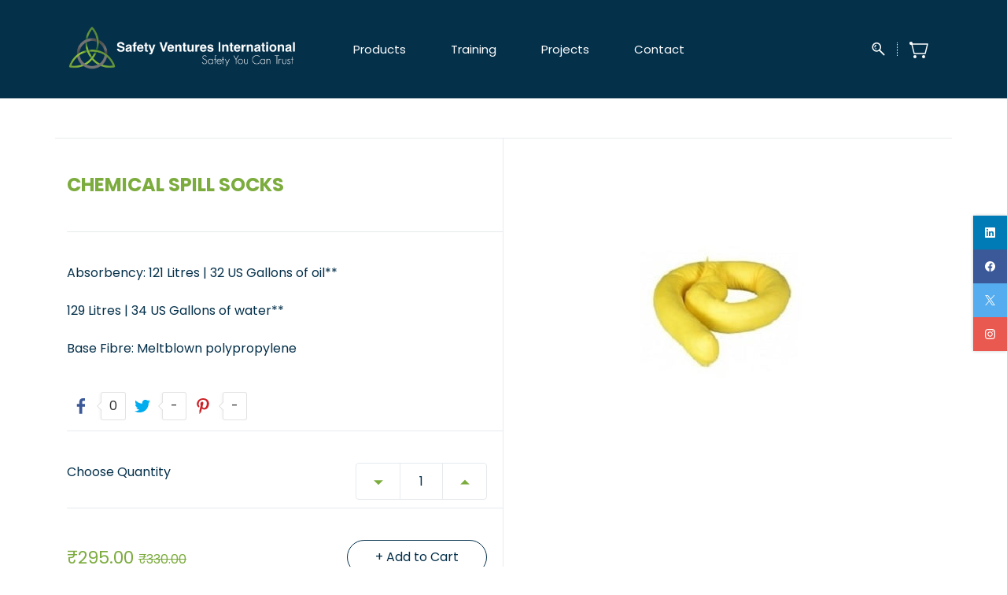

--- FILE ---
content_type: text/html;charset=UTF-8
request_url: https://www.safetyventures.com/products/chemical-spill-socks/3054420000000607131
body_size: 13694
content:
<!doctype html><html lang="en-US" dir="ltr" data-nojs><head><title>CHEMICAL SPILL SOCKS</title><meta name="viewport" content="width=device-width, initial-scale=1.0, shrink-to-fit=no"><meta http-equiv="Content-Type" content="text/html; charset=utf-8"/><meta name="generator" content="Zoho Commerce, https://www.zoho.com/commerce"/><meta name="description" content="Absorbency: 121 Litres | 32 US Gallons of oil** 129 Litres | 34 US Gallons of water** Base Fibre: Meltblown polypropylene "/><link rel="icon" href="null/favicon.png"/><meta property="og:type" content="product"/><meta property="og:url" content="https://www.safetyventures.com/products/chemical-spill-socks/3054420000000607131"/><meta property="og:product:product_link" content="https://www.safetyventures.com/products/chemical-spill-socks/3054420000000607131"/><meta property="og:title" content="CHEMICAL SPILL SOCKS"/><meta property="og:site_name" content="Safety Ventures"/><meta property="og:image" content="https://www.safetyventures.com/product-images/SPILL-CLEAN-112-1.jpg/3054420000000607159/1100x1100"/><meta property="og:product:availability" content="instock"/><meta property="product:item_group_id" content="3054420000000607131"/><meta property="og:product:price:currency" content="INR"/><meta property="og:product:sale_price:currency" content="INR"/><meta property="og:product:sale_price:amount" content="295.0"/><meta property="og:product:price:amount" content="330.0"/><meta name="twitter:card" content="summary_large_image"/><meta name="twitter:url" content="https://www.safetyventures.com/products/chemical-spill-socks/3054420000000607131"/><meta name="twitter:title" content="CHEMICAL SPILL SOCKS"/><meta name="twitter:image" content="https://www.safetyventures.com/product-images/SPILL-CLEAN-112-1.jpg/3054420000000607159/1100x1100"/><meta name="twitter:description" content="Absorbency: 121 Litres | 32 US Gallons of oil** 129 Litres | 34 US Gallons of water** Base Fibre: Meltblown polypropylene "/><link href="https://zfcommerce.nimbuspop.com/IDC/css/zstore-core.css" rel="preload" type="text/css" as="style"><link href="https://zfcommerce.nimbuspop.com/IDC/css/zstore-core.css" rel="stylesheet" type="text/css"><link rel="preconnect" href="//img.zohostatic.com"><link rel="preconnect" href="//static.zohocdn.com"><link href="https://cdn1.zohoecommerce.com/template/11fbc53bb2c443a5816862eb7b9ba827/stylesheets/style.css?v=1677906077233&storefront_domain=www.safetyventures.com" rel="preload" type="text/css" as="style"><link href="https://cdn1.zohoecommerce.com/template/11fbc53bb2c443a5816862eb7b9ba827/stylesheets/style.css?v=1677906077233&storefront_domain=www.safetyventures.com" rel="stylesheet" type="text/css"><link href="https://cdn1.zohoecommerce.com/template/11fbc53bb2c443a5816862eb7b9ba827/stylesheets/sub-style.css?v=1677906077233&storefront_domain=www.safetyventures.com" rel="preload" type="text/css" as="style"><link href="https://cdn1.zohoecommerce.com/template/11fbc53bb2c443a5816862eb7b9ba827/stylesheets/sub-style.css?v=1677906077233&storefront_domain=www.safetyventures.com" rel="stylesheet" type="text/css"><link rel="preload" type="text/css" href="//webfonts.zoho.com/css?family=Roboto:100,300,400,500,700,900/Headland One/Poppins:900,800,700,600,500,100,300,200,400,500i,900i,100i,600i,700i,200i,400i,300i,800i/Quicksand:400&amp;display=swap" as="style"><link rel="stylesheet" type="text/css" href="//webfonts.zoho.com/css?family=Roboto:100,300,400,500,700,900/Headland One/Poppins:900,800,700,600,500,100,300,200,400,500i,900i,100i,600i,700i,200i,400i,300i,800i/Quicksand:400&amp;display=swap"><link href="https://cdn1.zohoecommerce.com/zs-customcss.css?v=1677906077233&storefront_domain=www.safetyventures.com" rel="preload" type="text/css" as="style"><link href="https://cdn1.zohoecommerce.com/zs-customcss.css?v=1677906077233&storefront_domain=www.safetyventures.com" rel="stylesheet" type="text/css"><script>window.is_portal_site="false";</script><script type="application/javascript">window.zs_view="product";</script><script type="text/javascript">window.zs_resource_id='65300000000130591';window.zs_product={"product_id":"3054420000000607131","name":"CHEMICAL SPILL SOCKS","type":0,"handle":"chemical-spill-socks","url":"/products/chemical-spill-socks/3054420000000607131","quick_look_url":"/products/chemical-spill-socks/3054420000000607131?quick_look=true","category_name":"SPILL CONTROL","category_id":"3054420000000291032","brand":"","status":true,"description":"<div style=\"color: inherit\"><div>Key features<\/div><div>··Durable knit polyester outer sleeve.<\/div><div>··Contains 95% recycled content.<\/div><div>··Contains yellow meltblown polypropylene.<\/div><br><div><span style=\"text-decoration-line: underline\">Notes<\/span><\/div><br><div>··Fire retardant as per ASTM 726.<\/div><div>··Ensure that disposal of these sorbents complies&nbsp;<span style=\"color: inherit\">with all regulations.<\/span><\/div><\/div>","short_description":"<div style=\"color: inherit\"><div>Absorbency: 121 Litres | 32 US Gallons of oil**<\/div><br><div>129 Litres | 34 US Gallons of water**<\/div><br><div>Base Fibre: Meltblown polypropylene<\/div><\/div>","has_variant_price":false,"has_variants":false,"is_out_of_stock":false,"label_price":330,"selling_price":295,"starts_with":295,"ends_with":295,"on_sale":false,"is_returnable":true,"is_stock_managed":false,"documents":[{"document_id":"3054420000000607159","name":"SPILL-CLEAN-112-1.jpg","is_featured":false,"attachment_order":0,"alter_text":"CHEMICAL SPILL SOCKS"}],"images":[{"id":"3054420000000607159","url":"/product-images/SPILL-CLEAN-112-1.jpg/3054420000000607159","title":"CHEMICAL SPILL SOCKS","alternate_text":"CHEMICAL SPILL SOCKS","order":1,"is_featured":false,"is_placeholder_image":false}],"attributes":[],"seo":{"description":"Absorbency: 121 Litres | 32 US Gallons of oil** 129 Litres | 34 US Gallons of water** Base Fibre: Meltblown polypropylene ","keyword":"","title":"CHEMICAL SPILL SOCKS"},"specification_group":[],"variants":[{"variant_id":"3054420000000607127","options":[],"stock_available":15,"double_stock_available":15,"is_out_of_stock":false,"is_returnable":false,"selling_price":295,"label_price":330,"sku":"46","isbn":"","mpn":"","upc":"","ean":"","price_brackets":[],"images":[{"id":"3054420000000607159","url":"/product-images/SPILL-CLEAN-112-1.jpg/3054420000000607159","title":"CHEMICAL SPILL SOCKS","alternate_text":"CHEMICAL SPILL SOCKS","order":1,"is_featured":false,"is_placeholder_image":false}],"is_available_for_purchase":true,"is_deliverable":true,"hide_add_to_cart":false,"show_add_to_quote":false,"hide_price":false,"product_type":"goods","hsn_or_sac":"","is_taxable":true,"is_wishlisted":false,"minimum_order_quantity":"","maximum_order_quantity":"","return_period_in_days":0,"is_combo_product":false,"manufacturer":"","package_details":{"length":0,"width":0,"height":0,"weight":0,"weight_unit":"kg","dimension_unit":"cm"}}],"tags":[],"bread_crumbs":[{"name":"PRODUCTS","url":"/categories/products/3054420000000291036","is_selected":false},{"name":"ENVIRONMENTAL SAFETY","url":"/categories/environmental-safety/3054420000000291044","is_selected":false},{"name":"SPILL CONTROL","url":"/categories/spill-control/3054420000000291032","is_selected":false},{"name":"CHEMICAL SPILL SOCKS","url":"/products/chemical-spill-socks/3054420000000607131","is_selected":false}],"review_id":"65300000000130591","is_social_share_enabled":true,"social_share_options":{"align":"right","style":"05","show_count":"true"},"is_product_custom_fields_enabled":false,"is_product_review_enabled":false,"is_product_price_brackets_available":false,"is_input_custom_field_available":false,"unit":"","is_available_for_purchase":true,"is_deliverable":true,"embed_js_url":"https://zfcommerce.nimbuspop.com/IDC/js/zstore-embed.js","embed_css_url":"https://zfcommerce.nimbuspop.com/IDC/css/zstore-embed.css","is_taxable":true,"is_wishlisted":false,"manufacturer":""};window.zs_resource_url='/products/chemical-spill-socks/3054420000000607131';window.zs_site_resource_id = "65300000000004014";</script><script src="https://cdn1.zohoecommerce.com/zs-lang_en_US.js?v=1677906077233&storefront_domain=www.safetyventures.com" defer></script><script src="https://zfcommerce.nimbuspop.com/IDC/js/zstore-core.js" defer></script><script src="https://cdn1.zohoecommerce.com/template/11fbc53bb2c443a5816862eb7b9ba827/js/header.js?v=1677906077233&storefront_domain=www.safetyventures.com" defer></script><script src="https://cdn1.zohoecommerce.com/template/11fbc53bb2c443a5816862eb7b9ba827/js/eventhandler.js?v=1677906077233&storefront_domain=www.safetyventures.com" defer></script><script src="https://cdn1.zohoecommerce.com/template/11fbc53bb2c443a5816862eb7b9ba827/js/megamenu.js?v=1677906077233&storefront_domain=www.safetyventures.com" defer></script><script src="https://cdn1.zohoecommerce.com/template/11fbc53bb2c443a5816862eb7b9ba827/js/language-list.js?v=1677906077233&storefront_domain=www.safetyventures.com" defer></script><script src="https://cdn1.zohoecommerce.com/template/11fbc53bb2c443a5816862eb7b9ba827/js/store.js?v=1677906077233&storefront_domain=www.safetyventures.com" defer></script><script src="https://cdn1.zohoecommerce.com/template/11fbc53bb2c443a5816862eb7b9ba827/js/products-pagination.js?v=1677906077233&storefront_domain=www.safetyventures.com" defer></script><script>window.zs_data_center="USA";</script><script>window.stand_alone_path="";</script><script>window.zs_rendering_mode="live";</script><script>window.is_social_share_enabled="true";</script><script src="https://zfcommerce.nimbuspop.com/IDC/js/browser_compatibility.js" defer></script><script type="application/ld+json" id="schemagenerator">[{"@context":"http:\/\/schema.org\/","@type":"Organization","url":"https:\/\/www.safetyventures.com","logo":"https:\/\/www.safetyventures.com\/saftey logo.png","sameAs":["http:\/\/twitter.com","http:\/\/facebook.com","http:\/\/linkedin.com","http:\/\/instagram.com"]},{"@context":"http:\/\/schema.org","@type":"BreadcrumbList","itemListElement":[{"@type":"ListItem","position":1,"item":{"@id":"https:\/\/www.safetyventures.com\/categories\/products\/3054420000000291036","name":"PRODUCTS"}},{"@type":"ListItem","position":2,"item":{"@id":"https:\/\/www.safetyventures.com\/categories\/environmental-safety\/3054420000000291044","name":"ENVIRONMENTAL SAFETY"}},{"@type":"ListItem","position":3,"item":{"@id":"https:\/\/www.safetyventures.com\/categories\/spill-control\/3054420000000291032","name":"SPILL CONTROL"}},{"@type":"ListItem","position":4,"item":{"@id":"https:\/\/www.safetyventures.com\/products\/chemical-spill-socks\/3054420000000607131","name":"CHEMICAL SPILL SOCKS"}}]},{"@context":"http:\/\/schema.org\/","@type":"Product","name":"CHEMICAL SPILL SOCKS","additionalProperty":[{"@type":"PropertyValue","propertyID":"item_group_id","value":"3054420000000607131"}],"image":["https:\/\/www.safetyventures.com\/product-images\/SPILL-CLEAN-112-1.jpg\/3054420000000607159\/1100x1100"],"productID":"3054420000000607127","description":"Absorbency: 121 Litres | 32 US Gallons of oil** 129 Litres | 34 US Gallons of water** Base Fibre: Meltblown polypropylene ","sku":"46","gtin13":"","mpn":"","gtin12":"","brand":"","offers":{"@type":"Offer","price":295.0,"priceCurrency":"INR","availability":"InStock","url":"https:\/\/www.safetyventures.com\/products\/chemical-spill-socks\/3054420000000607131"}}]</script><link rel="canonical" href="https://www.safetyventures.com/products/chemical-spill-socks/3054420000000607131"/></head><body data-zs-home="true" data-zs-subsite="" data-zs-display-mode="default"><div data-headercontainer="zptheme-data-headercontainer" data-zs-mobile-headerstyle="01" class="zpheader-style-04 theme-mobile-header-style-01"><div class="theme-header-topbar theme-header-topbar-responsive zpdark-header-portion" data-dark-part-applied="true" data-theme-responsive-search-cart-topbar><div class="zpcontainer"><div class="theme-navigation-and-icons theme-search-minicart-responsive" data-theme-responsive-search-cart></div>
</div></div><div data-megamenu-content-container class="theme-header zpdark-header-portion" data-header="none" data-dark-part-applied="true" data-banner-base-header="theme-banner-base-header"><div class="zpcontainer"><span data-zs-mobile-header-responsive-goback class="theme-responsive-goback"><a href="javascript:;" onclick="history.go(-1);"><svg viewBox="0 0 24 24"><path fill="#3E4152" fillrule="evenodd" d="M20.25 11.25H5.555l6.977-6.976a.748.748 0 000-1.056.749.749 0 00-1.056 0L3.262 11.43A.745.745 0 003 12a.745.745 0 00.262.57l8.214 8.212a.75.75 0 001.056 0 .748.748 0 000-1.056L5.555 12.75H20.25a.75.75 0 000-1.5"></path></svg></a></span><div data-zs-branding class="theme-branding-info " data-theme-branding-info="zptheme-branding-info"><div data-zs-logo-container class="theme-logo-parent "><a href="/"><picture><img data-zs-logo src="/saftey logo.png" alt="Safety Ventures" style="height:61px;width:293.14px;"/></picture></a></div>
<div class="theme-site-name-caption "></div></div><div class="theme-navigation-and-icons"><div class="theme-menu-area" data-zp-nonresponsive-container="mymenu1"><div class="theme-menu " data-nav-menu-icon-width=20 data-nav-menu-icon-height=20 data-sub-menu-icon-height=20 data-sub-menu-icon-width=20 data-mega-menu-icon-width=20 data-mega-menu-icon-height=20 data-non-res-menu='zptheme-menu-non-res' data-zp-theme-menu="id: mymenu1 ;active: theme-menu-selected; maxitem:5;position: theme-sub-menu-position-change; orientation: horizontal; submenu: theme-sub-menu; moretext: More; nonresponsive-icon-el: theme-non-responsive-menu; responsive-icon-el: theme-responsive-menu; burger-close-icon: theme-close-icon; animate-open: theme-toggle-animate; animate-close: theme-toggle-animate-end;open-icon: theme-submenu-down-arrow; close-icon: theme-submenu-up-arrow; root-icon: theme-submenu-down-arrow; subtree-icon: theme-submenu-right-arrow;"><ul data-zs-menu-container><li><a href="/terms" target="_self"><span class="theme-menu-content "><span class="theme-menu-name" data-theme-menu-name="Products">Products</span></span></a></li><li><a href="/training" target="_self"><span class="theme-menu-content "><span class="theme-menu-name" data-theme-menu-name="Training">Training</span></span></a></li><li><a href="/projects" target="_self"><span class="theme-menu-content "><span class="theme-menu-name" data-theme-menu-name="Projects">Projects</span></span></a></li><li><a href="/contact" target="_self"><span class="theme-menu-content "><span class="theme-menu-name" data-theme-menu-name="Contact">Contact</span></span></a></li></ul><div data-zp-submenu-icon="mymenu1" style="display:none;"><span class="theme-sub-li-menu theme-non-responsive-menu"></span><span class="theme-sub-li-menu theme-responsive-menu theme-submenu-down-arrow"></span></div>
</div></div><div data-search-cart-position-non-responsive="zptheme-search-cart-position-non-responsive" class="theme-search-cart-non-res"><div class="theme-search-and-mini-cart-group " data-theme-search-cart-group="zptheme-search-cart-group"><div class="theme-search theme-search-and-mini-cart-group-item" data-zs-search-container><div class="theme-search-field-container" data-search="zptheme-search-container"><form method="get" action="/search-products"><input type="text" name="q" placeholder="Search" data-search-input="zptheme-search-input" data-zs-search-input/><input type="submit" name="" class="theme-search-go" value="Go" data-zs-search=""/><div class="theme-search-loader-dots" data-theme-search-loader-dots><span></span></div>
</form></div><div class="theme-search-hide-overlay" data-theme-search-overlay="theme-search-overlay" style="display:none;"></div>
<span class="theme-search-icon" onclick="toggleSearch(this)" data-zs-search-icon><svg viewBox="0 9 17 18" xmlns="http://www.w3.org/2000/svg"><path d="M6.11998304,9 C9.49467136,9 12.2401638,11.7792946 12.2401638,15.1954945 C12.2401638,16.6310021 11.7542814,17.9528473 10.9418418,19.0044723 L16.7453489,24.8898164 C17.0883131,25.2377224 17.0843596,25.7977325 16.7364536,26.1406967 C16.5642797,26.3106962 16.3399198,26.3953006 16.11556,26.3953006 C15.8872467,26.3953006 15.6589333,26.3075334 15.485771,26.131999 L9.6721825,20.2361782 C8.6697783,20.9620366 7.44380495,21.3911866 6.11998304,21.3911866 C2.74529472,21.3911866 0,18.611892 0,15.1954945 C0,11.7792946 2.74529472,9 6.11998304,9 Z M6.11998304,19.8186909 C8.62787144,19.8186909 10.6678658,17.7446967 10.6678658,15.1954945 C10.6678658,12.6464899 8.62787144,10.5724956 6.11998304,10.5724956 C3.61248999,10.5724956 1.57229797,12.6464899 1.57229797,15.1954945 C1.57229797,17.7446967 3.61248999,19.8186909 6.11998304,19.8186909 Z M4.50063869,16.7758971 C4.64592899,16.6284323 4.85052144,16.5440256 5.05669529,16.5440256 C5.26306681,16.5440256 5.46548485,16.6284323 5.61294956,16.7758971 C5.75843753,16.921385 5.84284427,17.1238031 5.84284427,17.3301746 C5.84284427,17.5385228 5.75843753,17.7409409 5.61294956,17.8864289 C5.46548485,18.0338936 5.26306681,18.1163236 5.05669529,18.1163236 C4.85052144,18.1163236 4.64592899,18.0338936 4.50063869,17.8864289 C4.35515072,17.7409409 4.2705463,17.5385228 4.2705463,17.3301746 C4.2705463,17.1238031 4.35515072,16.921385 4.50063869,16.7758971 Z M3.05228224,15.2674477 C2.77810858,13.2116395 4.82640523,12.2782235 4.91377708,12.2394794 C5.25970635,12.0864798 5.66236803,12.2416538 5.81773969,12.5865947 C5.97311135,12.9315356 5.81912341,13.3381508 5.47517087,13.4956968 C5.42614775,13.518034 4.27865093,14.0561023 4.4158366,15.0855878 C4.46604576,15.4623542 4.20155812,15.8082835 3.8249894,15.8584926 C3.79415228,15.8626438 3.76351283,15.8646205 3.73326872,15.8646205 C3.39366501,15.8646205 3.09834025,15.6131793 3.05228224,15.2674477 Z" stroke="none" fill-rule="evenodd"></path></svg></span></div>
<a style="display:none;" class="theme-search theme-search-and-mini-cart-group-item" data-zs-view-wishlist data-show-wishlist-icon aria-label=Wishlist><span class="theme-search-icon theme-wishlist-icon"><svg xmlns="http://www.w3.org/2000/svg" id="Layer_2" viewBox="0 0 17.33 16"><g id="Icons"><path
 d="M8.67,16c-.27,0-.53-.08-.75-.23C3.97,13.09-.05,9.68,0,4.69.03,2.11,2.1,0,4.63,0c2,0,3.33,1.23,4.04,2.13.7-.9,2.03-2.13,4.04-2.13,2.53,0,4.6,2.11,4.63,4.69.05,4.99-3.97,8.4-7.92,11.08-.22.15-.48.23-.75.23ZM4.63,1.33c-1.8,0-3.28,1.51-3.29,3.37-.04,4.36,3.68,7.48,7.33,9.96,3.65-2.48,7.38-5.6,7.33-9.96-.02-1.86-1.5-3.37-3.29-3.37-2.25,0-3.43,2.28-3.44,2.3-.11.22-.34.37-.6.37h0c-.25,0-.48-.14-.59-.37-.01-.02-1.19-2.3-3.44-2.3Z"/></g></svg></span></a><div class="theme-mini-cart theme-search-and-mini-cart-group-item" data-zs-cart-iconcount-container data-zs-view-cart><span class="theme-minicart-icon theme-carticon-style-01" data-zs-cart-icon><svg width="24" height="24" viewBox="0 0 24 24" xmlns="http://www.w3.org/2000/svg"><g id="Artboard-Copy-80" stroke="none" stroke-width="1" fill="none" fill-rule="evenodd"><path d="M7 19a2 2 0 110 4 2 2 0 010-4zm11 0a2 2 0 110 4 2 2 0 010-4zM2 2a2 2 0 011.984 2.25H23a.75.75 0 01.728.932l-3 12a.75.75 0 01-.728.568H6a.75.75 0 01-.728-.568L2.464 5.946A2 2 0 112 2zm20.039 3.75H3.96l2.625 10.5h12.829l2.625-10.5z" id="Combined-Shape" fill-rule="nonzero"/></g></svg><span class="theme-mini-cart-count" data-zs-view-cart-count>0</span></span></div>
</div></div></div></div><div data-zs-responsive-menu-area class="theme-responsive-menu-area theme-navigation-and-icons zpcontainer theme-hide-burgericon-cart-mobile"><div class="theme-responsive-menu-container" data-zp-burger-clickable-area="mymenu1"><span class="theme-burger-icon" data-zp-theme-burger-icon="mymenu1"></span></div>
<div class="theme-responsive-menu theme-menu-area" data-zp-responsive-container="mymenu1"></div>
</div></div><div class="zpsocialicon-floater"><div class="theme-socialicon-parent theme-social-icon-space" data-socialicon-parent="zptheme-socialicon-parent"><ul class="theme-scoialicon-inner-parent" data-socialicon-inner-parent="zptheme-socialicon-inner-parent"><li class="theme-socialicon-list"><a href="http://linkedin.com" target="_blank" class="theme-linkedin-container" data-zs-social-profile-link><svg class="zpsocialprofile" viewBox="0 0 64 64" xmlns="http://www.w3.org/2000/svg"><path d="M64 4.706v54.588A4.706 4.706 0 0 1 59.294 64H4.706A4.706 4.706 0 0 1 0 59.294V4.706A4.706 4.706 0 0 1 4.706 0h54.588A4.706 4.706 0 0 1 64 4.706zM18.824 24.47H9.412v30.117h9.412V24.471zm.847-10.353a5.421 5.421 0 0 0-5.384-5.46h-.17a5.459 5.459 0 0 0 0 10.918 5.421 5.421 0 0 0 5.554-5.289v-.17zm34.917 22.174c0-9.054-5.76-12.574-11.482-12.574a10.73 10.73 0 0 0-9.525 4.856h-.263v-4.103H24.47v30.117h9.411V38.57a6.25 6.25 0 0 1 5.647-6.738h.358c2.993 0 5.214 1.882 5.214 6.625v16.132h9.412l.075-18.296z"/></svg></a></li><li class="theme-socialicon-list"><a href="http://facebook.com" target="_blank" class="theme-facebook-container" data-zs-social-profile-link><svg class="zpsocialprofile" viewBox="0 0 64 64" xmlns="http://www.w3.org/2000/svg"><path d="M64,32.1989637 C64,14.4248705 49.6642636,0 32,0 C14.3357364,0 -8.52651283e-14,14.4248705 -8.52651283e-14,32.1989637 C-8.52651283e-14,48.2818653 11.6992791,61.6124352 27.0236869,64 L27.0236869,41.4839378 L18.8506694,41.4839378 L18.8506694,32.1989637 L27.0236869,32.1989637 L27.0236869,25.1025907 C27.0236869,17.0445596 31.76931,12.5678756 39.0854789,12.5678756 C42.5787848,12.5678756 46.2039135,13.2310881 46.2039135,13.2310881 L46.2039135,21.0901554 L42.1833162,21.0901554 C38.1956746,21.0901554 36.9433574,23.6103627 36.9433574,26.1305699 L36.9433574,32.1658031 L45.8414006,32.1658031 L44.4243048,41.4507772 L36.9433574,41.4507772 L36.9433574,63.9668394 C52.3007209,61.6124352 64,48.2818653 64,32.1989637 Z"></path></svg></a></li><li class="theme-socialicon-list"><a href="http://twitter.com" target="_blank" class="theme-twitter-container" data-zs-social-profile-link><svg xmlns="http://www.w3.org/2000/svg" width="24" height="24" viewBox="0 0 24 24"><path fill-rule="nonzero" d="M14.23 10.16 22.97 0H20.9l-7.59 8.82L7.24 0H.25l9.17 13.34L.25 24h2.07l8.02-9.32 6.4 9.32h6.99l-9.5-13.84Zm-2.84 3.3-.93-1.33L3.07 1.56h3.18l5.97 8.53.92 1.33 7.76 11.09h-3.18l-6.33-9.05Z"/></svg></a></li><li class="theme-socialicon-list"><a href="http://instagram.com" target="_blank" class="theme-instagram-container" data-zs-social-profile-link><svg class="zpsocialprofile" viewBox="0 0 64 64" xmlns="http://www.w3.org/2000/svg"><path d="M18.7470755,0.221595251 C15.3422244,0.382299247 13.0166948,0.927668835 10.9845413,1.72394402 C8.8808805,2.5440464 7.09761014,3.64310557 5.32364538,5.42434073 C3.54758782,7.20661909 2.45687425,8.99304465 1.64301187,11.0988238 C0.855031083,13.1361614 0.321066295,15.4627981 0.170711099,18.8697484 C0.0214311023,22.2829708 -0.012802497,23.3716107 0.00383750267,32.0611721 C0.0204135023,40.7496967 0.0587623014,41.8403975 0.221527098,45.254631 C0.384285494,48.6585158 0.927619882,50.9830597 1.72388866,53.0162565 C2.54502785,55.1199428 3.64296062,56.9022276 5.42521338,58.6772547 C7.20645494,60.4522883 8.9939045,61.5419779 11.1006629,62.3569282 C13.1359204,63.1438722 15.46353,63.6799042 18.8694627,63.8291842 C22.2826082,63.9795458 23.3722466,64.0127042 32.0596384,63.9961282 C40.7511454,63.9795458 41.8408478,63.941165 45.2539933,63.7794178 C48.6588444,63.616653 50.9822875,63.0712898 53.0165275,62.2770946 C55.1201883,61.4538563 56.9034586,60.3579395 58.6774234,58.5756547 C60.4513945,56.7943876 61.5421081,55.0069188 62.3560345,52.9001285 C63.1440153,50.8648453 63.6800089,48.5372038 63.8282777,45.1333446 C63.9775577,41.7180679 64.0128665,40.6273351 63.9962265,31.9388169 C63.9796441,23.2492555 63.9402841,22.1606092 63.7785369,18.7484684 C63.6167897,15.3414861 63.0714329,13.0179854 62.2761753,10.9837454 C61.4540249,8.88005905 60.3571033,7.0987919 58.5758618,5.32274074 C56.7946202,3.54875038 55.0071771,2.4559312 52.9004123,1.64411682 C50.8641371,0.856129637 48.5375324,0.319048049 45.1316061,0.171822452 C41.7184606,0.0204496555 40.6288222,-0.0127087437 31.9383264,0.00387365592 C23.2499298,0.0204560555 22.160285,0.0577936547 18.7470755,0.221595251 M19.1203747,58.0696835 C16.0006051,57.9338499 14.3064996,57.4154436 13.1774308,56.9810372 C11.682346,56.4024772 10.6154853,55.7088452 9.49261809,54.5942852 C8.37184371,53.4755524 7.67612533,52.4117765 7.09241974,50.9198021 C6.65381495,49.7906885 6.12611576,48.0986182 5.97993337,44.9788358 C5.82129017,41.6060871 5.78502777,40.5941383 5.76945657,32.0497481 C5.75287417,23.5074443 5.78394617,22.4954955 5.93120377,19.1196428 C6.06491897,16.0019213 6.58648055,14.3057037 7.01983094,13.1776334 C7.59834613,11.6804686 8.28988531,10.6156558 9.40655089,9.49280784 C10.5252389,8.36992787 11.5889956,7.67628948 13.081994,7.0925775 C14.2100452,6.65191191 15.9021283,6.12831512 19.0208227,5.98007832 C22.3956194,5.82038552 23.4064738,5.78618392 31.9486944,5.76960153 C40.4929438,5.75298713 41.5048734,5.78307992 44.8807453,5.93134872 C47.9983644,6.06715032 49.6945564,6.58350231 50.8216028,7.0199951 C52.3176987,7.59852308 53.3845595,8.28801427 54.5064091,9.40674704 C55.628201,10.5254798 56.323913,11.5871694 56.9076186,13.0832846 C57.3482458,14.2082189 57.8718362,15.9023821 58.0190938,19.0201036 C58.1797594,22.3949387 58.2160858,23.4068555 58.231593,31.9491913 C58.2481754,40.4935879 58.2171034,41.5054983 58.0688346,44.8792902 C57.933033,47.9990726 57.4156442,49.6942725 56.9802074,50.8243973 C56.4016858,52.3184581 55.710089,53.3853316 54.5924123,54.5082116 C53.4747995,55.6269444 52.4110427,56.3246916 50.9169691,56.9084356 C49.7910044,57.348026 48.0968988,57.8726723 44.9802333,58.0209411 C41.6055006,58.1795587 40.5945822,58.2158467 32.0492576,58.2314179 C23.507037,58.2480131 22.4961826,58.2158659 19.1203747,58.0696835 M45.2073489,14.8946189 C45.2114717,17.0138765 46.9346204,18.729806 49.053846,18.7256663 C51.1740891,18.7215116 52.8900251,16.9993549 52.8869253,14.8800973 C52.8827483,12.7608398 51.1595931,11.043899 49.03935,11.0480387 C46.9191132,11.052187 45.2031773,12.7753614 45.2073489,14.8946189 M15.5693094,32.0310857 C15.5869347,41.1063495 22.957565,48.4469894 32.0305952,48.4293954 C41.1046942,48.4117446 48.4493852,41.0430983 48.4318231,31.9678665 C48.414134,22.8957323 41.0424926,15.5509133 31.967376,15.5685072 C22.8942818,15.5861645 15.5516836,22.9579403 15.5693094,32.0310857 M21.3328633,32.0196937 C21.3225058,26.1295435 26.0897377,21.344654 31.978768,21.3342528 C37.868867,21.3228812 42.6547101,26.0880651 42.6661227,31.9792585 C42.6775581,37.870452 37.9103198,42.6542983 32.0192032,42.6657427 C26.1301793,42.6771143 21.3442722,37.9108872 21.3328633,32.0196937"></path></svg></a></li></ul></div>
</div></div><div data-theme-content-container="theme-content-container" class="theme-content-area "><div class="theme-content-container theme-product-details-style-03"><div class="theme-content-area-inner" data-zs-product-details-section-container><div class="theme-section " data-zs-product-id="3054420000000607131" data-zs-product-details-primary-section><div class="zpcontainer"><div class="zprow theme-prod-details-container" data-zs-product-primary-details><div class="zpcol-sm-12 zpcol-md-6 theme-prod-detail-entries"><div class="theme-prod-detail-entry-row theme-prod-detail-entry-shortdesc-row"><div class="name-container"><h1 class="theme-product-name" data-zs-product-name>CHEMICAL SPILL SOCKS</h1><div style="padding-right:10px;"><button class="wishlist-selection-container" aria-label="Add to Wishlist" data-zs-wishlist-element data-zs-wishlisted="false" onclick="addToWishlistFromList('3054420000000607127', this)" data-zs-wishlist-variant-id="3054420000000607127"><svg xmlns="http://www.w3.org/2000/svg" width="32" height="32" viewBox="0 0 32 32" fill="white"><rect width="32" height="32" rx="16" fill="white"/><path
 d="M20.0381 8.66711C17.3333 8.66711 16 11.3336 16 11.3336C16 11.3336 14.6667 8.66711 11.9619 8.66711C9.76367 8.66711 8.02292 10.5062 8.00043 12.7007C7.9546 17.2558 11.614 20.4952 15.625 23.2176C15.7356 23.2928 15.8663 23.3331 16 23.3331C16.1337 23.3331 16.2644 23.2928 16.375 23.2176C20.3856 20.4952 24.045 17.2558 23.9996 12.7007C23.9771 10.5062 22.2363 8.66711 20.0381 8.66711Z" stroke="#FF3232" stroke-width="1.33326" stroke-linecap="round" stroke-linejoin="round"/></svg></button></div>
</div><div class="theme-rating-review-container"><div class="theme-prod-stock" data-zs-product-outofstock></div>
</div></div><div class="theme-prod-detail-entry-row theme-short-desc-row"><div class="theme-product-short-description" data-zs-product-short-description><div style="color:inherit;"><div>Absorbency: 121 Litres | 32 US Gallons of oil**</div><br><div>129 Litres | 34 US Gallons of water**</div><br><div>Base Fibre: Meltblown polypropylene</div></div>
</div></div><div class="theme-prod-detail-entry-row" data-zs-product-socialshare data-zs-app="social_share" data-style="05" data-align="right" data-count="true"></div>
<div class="theme-prod-variant theme-prod-detail-entry-row" data-nostock-quantity><div class="theme-prod-variant-label" data-zs-quantity-label> Choose Quantity </div>
<div class="theme-prod-quantity-to-cart" data-zs-quantity-container><div class="theme-quantity-spinner"><input type="button" class="theme-quantity-decrease" onclick="decreaseCount(this)"></div>
<input type="text" name="qty" data-quantity="3054420000000607131" maxlength="999" title="quantity" value="1" onkeypress='return productQuantity(event);' data-theme-quantity data-zs-quantity><div class="theme-quantity-spinner"><input type="button" class="theme-quantity-increase" onclick="increaseCount(this)"></div>
</div></div><div class="theme-prod-cart-add-pricing theme-prod-detail-entry-row"><div data-zs-pricing-container><div class="theme-prod-total-price-container" data-zs-pricings data-zs-variant-id="3054420000000607127"><span class="theme-prod-total-price" data-zs-selling-price="295.0"> ₹295.00 </span><span class="theme-prod-total-old-price" data-zs-label-price="330.0"> ₹330.00 </span></div>
</div><span class="zpbutton zpbutton-type-primary zpbutton-size-md zpbutton-style-oval zpbutton-outline theme-cart-button " data-nostock-cart-add="theme-nostock-cart-add" data-zs-add-to-cart data-zs-product-variant-id="3054420000000607127"><span data-theme-cart-button-text="theme-cart-button-text">+ Add to Cart</span><span data-theme-cart-button-loading="theme-cart-button-loading" class="theme-cart-loading">+ Adding to cart <span class="theme-adding-dots"></span><span class="theme-adding-dots"></span><span class="theme-adding-dots"></span></span><div data-theme-error="theme-error-message-3054420000000607131" style="display:none;"></div>
</span><div data-zs-pricelist class="theme-prod-pricelist-outter"></div></div></div>
<div class="zpcol-sm-12 zpcol-md-6 theme-prod-detail-image-container"><div class="theme-prod-detail-img-container"><div class="theme-prod-detail-img" data-zs-product-img-container><div class="theme-prod-detail-img-inner" data-lightbox-container="prod_images_grid_3054420000000607131"><picture><img alt="CHEMICAL SPILL SOCKS" title="CHEMICAL SPILL SOCKS" src="/product-images/SPILL-CLEAN-112-1.jpg/3054420000000607159/800x800" data-detail-image="theme-detail-image-3054420000000607131" data-lightbox-detailImage></picture></div>
</div></div></div></div></div></div><div class="theme-section" data-zs-product-details-tab-section><div class="zpcontainer"><div class="theme-product-details-tabs-and-content-container" data-zs-detail-tabs-tabcontents-container><div class="theme-product-specification-tabs-area" data-zs-detail-tabs-container><div class="theme-product-specification-tab theme-prod-detail-tab-active" data-detail-tab="theme-product-detail" onclick="detailtab(this)"> Product Details </div>
</div><div class="theme-product-specification-tabs-content-area" data-zs-detail-tabs-content-container><div class="theme-product-specification-tab-content theme-prod-detail-tab-content-active" data-detail-tab-content="theme-product-detail-content"><div style="color:inherit;"><div>Key features</div><div>··Durable knit polyester outer sleeve.</div><div>··Contains 95% recycled content.</div><div>··Contains yellow meltblown polypropylene.</div><br><div><span style="text-decoration-line:underline;">Notes</span></div><br><div>··Fire retardant as per ASTM 726.</div><div>··Ensure that disposal of these sorbents complies&nbsp;<span style="color:inherit;">with all regulations.</span></div></div>
</div></div></div></div></div><div class="theme-section" data-zs-product-details-recommended-section><div class="zpcontainer"><div class="zprow"><div class="zpcol-md-12 zpcol-sm-12"><div class="theme-store-details-feature theme-product-ratio" data-zs-recommended-products></div>
</div></div></div></div></div></div></div><div class="theme-footer-area "><div data-footer-type='site_footer'><div class="zpcontent-container footer-container "><div data-element-id="elm_HzIGsBLAfOe1Q4a_IwVf7w" data-element-type="section" class="zpsection zpdefault-section zpdefault-section-bg " style="background-color:rgb(4, 48, 74);background-image:unset;"><style type="text/css"> [data-element-id="elm_HzIGsBLAfOe1Q4a_IwVf7w"].zpsection{ border-radius:1px; padding-block-end:25px; } </style><div class="zpcontainer"><div data-element-id="elm_rj7O5NCBKuPeSZ8rDjQY_A" data-element-type="row" class="zprow zpalign-items- zpjustify-content- "><style type="text/css"> [data-element-id="elm_rj7O5NCBKuPeSZ8rDjQY_A"].zprow{ border-radius:1px; } </style><div data-element-id="elm_ROIRTctGjSIh_OnP1mBIaA" data-element-type="column" class="zpelem-col zpcol-12 zpcol-md-4 zpcol-sm-12 zpalign-self- zpdefault-section zpdefault-section-bg "><style type="text/css"> [data-element-id="elm_ROIRTctGjSIh_OnP1mBIaA"].zpelem-col{ border-radius:1px; } </style><div data-element-id="elm_Y5PV0YALp8tjVCkq1VeuxQ" data-element-type="image" class="zpelement zpelem-image "><style> @media (min-width: 992px) { [data-element-id="elm_Y5PV0YALp8tjVCkq1VeuxQ"] .zpimage-container figure img { width: 273.36px !important ; height: 57px !important ; } } @media (max-width: 991px) and (min-width: 768px) { [data-element-id="elm_Y5PV0YALp8tjVCkq1VeuxQ"] .zpimage-container figure img { width:273.36px ; height:57px ; } } @media (max-width: 767px) { [data-element-id="elm_Y5PV0YALp8tjVCkq1VeuxQ"] .zpimage-container figure img { width:273.36px ; height:57px ; } } [data-element-id="elm_Y5PV0YALp8tjVCkq1VeuxQ"].zpelem-image { border-radius:1px; margin-block-start:0px; } </style><div data-caption-color="" data-size-tablet="size-original" data-size-mobile="size-original" data-align="left" data-tablet-image-separate="false" data-mobile-image-separate="false" class="zpimage-container zpimage-align-left zpimage-size-custom zpimage-tablet-fallback-custom zpimage-mobile-fallback-custom hb-lightbox " data-lightbox-options="
                type:fullscreen,
                theme:dark"><figure role="none" class="zpimage-data-ref"><a class="zpimage-anchor" style="cursor:pointer;" href="javascript:;"><picture><img class="zpimage zpimage-style-none zpimage-space-none " src='https://cdn1.zohoecommerce.com/saftey%20logo.png?storefront_domain=www.safetyventures.com' width="273.36" height="57" loading="lazy" size="custom" alt="" data-lightbox="true"/></picture></a></figure></div>
</div><div data-element-id="elm_zaUs0parPPYT2hh78LKKbA" data-element-type="row" class="zprow zpalign-items-flex-start zpjustify-content-flex-start zpdefault-section zpdefault-section-bg "><style type="text/css"> [data-element-id="elm_zaUs0parPPYT2hh78LKKbA"].zprow{ border-radius:1px; } </style><div data-element-id="elm__rNTAcy85mTBEXdeBh6_eQ" data-element-type="column" class="zpelem-col zpcol-12 zpcol-md-12 zpcol-sm-12 zpalign-self- zpdefault-section zpdefault-section-bg "><style type="text/css"> [data-element-id="elm__rNTAcy85mTBEXdeBh6_eQ"].zpelem-col{ border-radius:1px; } </style><div data-element-id="elm_g93oxftJzeH-SZIrdlIwkQ" data-element-type="iconHeading" class="zpelement zpelem-iconheading "><style type="text/css"> [data-element-id="elm_g93oxftJzeH-SZIrdlIwkQ"].zpelem-iconheading h6.zpicon-heading{ color:#013A51 ; } [data-element-id="elm_g93oxftJzeH-SZIrdlIwkQ"].zpelem-iconheading{ border-radius:1px; } </style><div class="zpicon-container zpicon-align-left "><style>[data-element-id="elm_g93oxftJzeH-SZIrdlIwkQ"] .zpicon-common svg{ fill:#7CAC3E !important }</style><span class="zpicon zpicon-common zpicon-size-md zpicon-style-none "><svg viewBox="0 0 576 512" height="576" width="512" xmlns="http://www.w3.org/2000/svg"><path d="M280.37 148.26L96 300.11V464a16 16 0 0 0 16 16l112.06-.29a16 16 0 0 0 15.92-16V368a16 16 0 0 1 16-16h64a16 16 0 0 1 16 16v95.64a16 16 0 0 0 16 16.05L464 480a16 16 0 0 0 16-16V300L295.67 148.26a12.19 12.19 0 0 0-15.3 0zM571.6 251.47L488 182.56V44.05a12 12 0 0 0-12-12h-56a12 12 0 0 0-12 12v72.61L318.47 43a48 48 0 0 0-61 0L4.34 251.47a12 12 0 0 0-1.6 16.9l25.5 31A12 12 0 0 0 45.15 301l235.22-193.74a12.19 12.19 0 0 1 15.3 0L530.9 301a12 12 0 0 0 16.9-1.6l25.5-31a12 12 0 0 0-1.7-16.93z"></path></svg></span><h6 class="zpicon-heading " data-editor="true"><div><div><span style="color:rgb(255, 255, 255);">SAFETY VENTURES INTERNATIONAL</span></div><div><span style="color:rgb(255, 255, 255);">A-4 SREE PRASAD&nbsp; APARTMENTS,&nbsp; &nbsp;</span></div><div><span style="color:rgb(255, 255, 255);">PLOT NO7, ANNAMALAI AVENUE,</span></div><div><span style="color:rgb(255, 255, 255);">MUGAPPAIR WEST,</span></div><div><span style="color:rgb(255, 255, 255);">CHENNAI - 600037</span></div></div></h6></div>
</div><div data-element-id="elm_B20e2rsSPQrewOXSVlLwkA" data-element-type="iconHeading" class="zpelement zpelem-iconheading "><style type="text/css"> [data-element-id="elm_B20e2rsSPQrewOXSVlLwkA"].zpelem-iconheading h6.zpicon-heading{ color:#013A51 ; } [data-element-id="elm_B20e2rsSPQrewOXSVlLwkA"].zpelem-iconheading{ border-radius:1px; } </style><div class="zpicon-container zpicon-align-left "><style>[data-element-id="elm_B20e2rsSPQrewOXSVlLwkA"] .zpicon-common svg{ fill:#7CAC3E !important }</style><span class="zpicon zpicon-common zpicon-size-md zpicon-style-none "><svg viewBox="0 0 24 24" height="24" width="24" xmlns="http://www.w3.org/2000/svg"><path fill-rule="evenodd" clip-rule="evenodd" d="M21 8.77217L14.0208 1.79299C12.8492 0.621414 10.9497 0.621413 9.77817 1.79299L3 8.57116V23.0858H10V17.0858C10 15.9812 10.8954 15.0858 12 15.0858C13.1046 15.0858 14 15.9812 14 17.0858V23.0858H21V8.77217ZM11.1924 3.2072L5 9.39959V21.0858H8V17.0858C8 14.8767 9.79086 13.0858 12 13.0858C14.2091 13.0858 16 14.8767 16 17.0858V21.0858H19V9.6006L12.6066 3.2072C12.2161 2.81668 11.5829 2.81668 11.1924 3.2072Z"></path></svg></span><h6 class="zpicon-heading " data-editor="true"><span style="font-size:18px;color:rgb(124, 172, 62);">Branch Office</span><br><div><div><div><span style="color:rgb(255, 255, 255);">SAFETY VENTURES INTERNATIONAL</span></div><div><span style="color:rgb(255, 255, 255);">NO:11, PADASALAI STREET,</span></div><div><span style="color:rgb(255, 255, 255);">MEL AYANAMBAKKAM,</span></div><div><span style="color:rgb(255, 255, 255);">CHENNAI - 600095</span></div></div></div></h6></div>
</div></div></div></div><div data-element-id="elm_xaM2Vwfx2ZY6q-RIEM6BeA" data-element-type="column" class="zpelem-col zpcol-12 zpcol-md-4 zpcol-sm-12 zpalign-self- zpdefault-section zpdefault-section-bg "><style type="text/css"> [data-element-id="elm_xaM2Vwfx2ZY6q-RIEM6BeA"].zpelem-col{ border-radius:1px; } </style><div data-element-id="elm_qXTMWM5kjBL2SMq9F92MAQ" data-element-type="row" class="zprow zpalign-items-flex-start zpjustify-content-flex-start zpdefault-section zpdefault-section-bg "><style type="text/css"> [data-element-id="elm_qXTMWM5kjBL2SMq9F92MAQ"].zprow{ border-radius:1px; } </style><div data-element-id="elm_IPTK5Ju3nPyMxecWZU4xfA" data-element-type="column" class="zpelem-col zpcol-12 zpcol-md-12 zpcol-sm-12 zpalign-self- zpdefault-section zpdefault-section-bg "><style type="text/css"> [data-element-id="elm_IPTK5Ju3nPyMxecWZU4xfA"].zpelem-col{ border-radius:1px; } </style></div>
</div></div><div data-element-id="elm_bVEBot7VELt_NBfIZ0AhOA" data-element-type="column" class="zpelem-col zpcol-12 zpcol-md-4 zpcol-sm-12 zpalign-self- zpdefault-section zpdefault-section-bg "><style type="text/css"> [data-element-id="elm_bVEBot7VELt_NBfIZ0AhOA"].zpelem-col{ border-radius:1px; } </style><div data-element-id="elm_xHe9bq6yHyyA5K_3trQMSw" data-element-type="iconHeading" class="zpelement zpelem-iconheading "><style type="text/css"> [data-element-id="elm_xHe9bq6yHyyA5K_3trQMSw"].zpelem-iconheading h6.zpicon-heading{ color:#013A51 ; } [data-element-id="elm_xHe9bq6yHyyA5K_3trQMSw"].zpelem-iconheading{ border-radius:1px; } </style><div class="zpicon-container zpicon-align-left "><style>[data-element-id="elm_xHe9bq6yHyyA5K_3trQMSw"] .zpicon-common svg{ fill:#7CAC3E !important }</style><span class="zpicon zpicon-common zpicon-size-sm zpicon-style-none "><svg viewBox="0 0 512 512" height="512" width="512" xmlns="http://www.w3.org/2000/svg"><path d="M464 64H48C21.49 64 0 85.49 0 112v288c0 26.51 21.49 48 48 48h416c26.51 0 48-21.49 48-48V112c0-26.51-21.49-48-48-48zm0 48v40.805c-22.422 18.259-58.168 46.651-134.587 106.49-16.841 13.247-50.201 45.072-73.413 44.701-23.208.375-56.579-31.459-73.413-44.701C106.18 199.465 70.425 171.067 48 152.805V112h416zM48 400V214.398c22.914 18.251 55.409 43.862 104.938 82.646 21.857 17.205 60.134 55.186 103.062 54.955 42.717.231 80.509-37.199 103.053-54.947 49.528-38.783 82.032-64.401 104.947-82.653V400H48z"></path></svg></span><h6 class="zpicon-heading " data-editor="true"><span style="color:rgb(255, 255, 255);">sales@safetyventures. com</span><br></h6></div>
</div><div data-element-id="elm_00KC6vtxWo9DfZ40imeSKw" data-element-type="iconHeading" class="zpelement zpelem-iconheading "><style type="text/css"> [data-element-id="elm_00KC6vtxWo9DfZ40imeSKw"].zpelem-iconheading h6.zpicon-heading{ color:#013A51 ; } [data-element-id="elm_00KC6vtxWo9DfZ40imeSKw"].zpelem-iconheading{ border-radius:1px; } </style><div class="zpicon-container zpicon-align-left "><style>[data-element-id="elm_00KC6vtxWo9DfZ40imeSKw"] .zpicon-common svg{ fill:#7CAC3E !important }</style><span class="zpicon zpicon-common zpicon-size-md zpicon-style-none "><svg viewBox="0 0 512 513.5" height="512" width="513.5" xmlns="http://www.w3.org/2000/svg"><path d="M256 64c105.85 0 192 86.15 192 192s-86.15 192-192 192S64 361.85 64 256 150.15 64 256 64zm0 32c-88.555 0-160 71.445-160 160s71.445 160 160 160 160-71.445 160-160S344.555 96 256 96zm-16 32h32v112h80v32H240V128z"></path></svg></span><h6 class="zpicon-heading " data-editor="true"><span style="color:rgb(255, 255, 255);">Working:&nbsp;MON to SAT: 9am - 6pm</span><br></h6></div>
</div><div data-element-id="elm_U8pmpG44OjBRU_Xw9_WXLQ" data-element-type="text" class="zpelement zpelem-text "><style> [data-element-id="elm_U8pmpG44OjBRU_Xw9_WXLQ"].zpelem-text{ color:#013A51 ; border-radius:1px; } </style><div class="zptext zptext-align-left " data-editor="true"><p style="text-align:left;"><a href="http://www.facebook.com" title="Facebook" rel=""><img src="https://static.zohocdn.com/sites/stock-images/images/zwstock-image-66.svg" style="width:23px;height:23px;"></a>&nbsp;<a href="http://www.instagram.com" title="&amp;nbsp;instagram" rel=""><img src="https://static.zohocdn.com/sites/stock-images/images/zwstock-image-68.svg" style="width:21px;height:21px;"></a> &nbsp;&nbsp; <a href="http://www.linkedin.com" title="Linkedin" rel=""><img src="https://static.zohocdn.com/sites/stock-images/images/zwstock-image-69.svg" style="width:23px;height:23px;"></a><a href="http://www.twitter.com" title="Twitter" rel=""> &nbsp;&nbsp; <img src="https://static.zohocdn.com/sites/stock-images/images/zwstock-image-67.svg" style="width:23px;height:23px;"></a><br></p></div>
</div></div></div><div data-element-id="elm_-WC3lVamRYz4oGTxnU5eIQ" data-element-type="row" class="zprow zpalign-items-flex-start zpjustify-content-flex-start zpdefault-section zpdefault-section-bg "><style type="text/css"> [data-element-id="elm_-WC3lVamRYz4oGTxnU5eIQ"].zprow{ border-radius:1px; } </style><div data-element-id="elm_5xS6qJ04nCJ0-sx02CkvNA" data-element-type="column" class="zpelem-col zpcol-12 zpcol-md-12 zpcol-sm-12 zpalign-self- zpdefault-section zpdefault-section-bg "><style type="text/css"> [data-element-id="elm_5xS6qJ04nCJ0-sx02CkvNA"].zpelem-col{ border-radius:1px; } </style><div data-element-id="elm_Bvd9Mao0Nx3FX7kxtLxJDQ" data-element-type="divider" class="zpelement zpelem-divider "><style type="text/css"> [data-element-id="elm_Bvd9Mao0Nx3FX7kxtLxJDQ"].zpelem-divider{ border-radius:1px; } </style><style> [data-element-id="elm_Bvd9Mao0Nx3FX7kxtLxJDQ"] .zpdivider-container .zpdivider-common:after, [data-element-id="elm_Bvd9Mao0Nx3FX7kxtLxJDQ"] .zpdivider-container .zpdivider-common:before{ border-color:rgba(182,182,183,0.3) } </style><div class="zpdivider-container zpdivider-line zpdivider-align-center zpdivider-width100 zpdivider-line-style-solid "><div class="zpdivider-common"></div>
</div></div><div data-element-id="elm_mK-7gaVfW0Vbe-IFh4OVqg" data-element-type="text" class="zpelement zpelem-text "><style> [data-element-id="elm_mK-7gaVfW0Vbe-IFh4OVqg"].zpelem-text{ color:#013A51 ; border-radius:1px; } </style><div class="zptext zptext-align-center " data-editor="true"><p><span style="color:rgb(255, 255, 255);">© Copyright 2022. All Rights Reserved.</span></p></div>
</div></div></div></div></div></div></div></div><div id="product_quick_look"></div>
<div data-wishlist-alert-update="theme-wishlist-alert-update" class="theme-wishlist-alert-update"></div>
<div data-cart-buyagain-success="theme-cart-buyagain-success" class="buyagain-cart-message buyagain-cart-success-message"> Items have been added to cart. </div>
<div data-cart-buyagain-failure="theme-cart-buyagain-failure" class="buyagain-cart-message buyagain-cart-failure-message"> One or more items could not be added to cart due to certain restrictions. </div>
<div data-cart-add-success="theme-cart-add-success" class="theme-cart-add-success-message"><div class="theme-cart-add-success-message-inner"><svg width="20" height="20" viewBox="0 0 20 20" xmlns="http://www.w3.org/2000/svg"><g id="Page-1" fill="none" fill-rule="evenodd"><g id="Artboard"><g id="Group-2"><g id="cart"><g id="Group"><path d="M2 18h16V2H2v16zm-2 2h20V0H0v20zm9.44-6.25L5.9 10.2l1.42-1.4 2.12 2.12 4.25-4.24 1.4 1.4-5.65 5.67z" id="done_cover-[#1485]"/></g></g></g></g></g></svg> Added to cart </div>
<div class="theme-cart-success-message-links zpdark-section"><a href="javascript:;" class="theme-cart-success-to-cart zpbutton zpbutton-type-primary zpbutton-size-sm" data-zs-view-cart>View Cart</a><a href="javascript:;" class="theme-cart-success-close zpbutton zpbutton-type-primary zpbutton-size-sm zpbutton-outline" onclick="closemessage();">Close</a></div>
</div><div data-cart-add-failure="theme-cart-add-failure" class="theme-cart-add-failure-message zpdark-section"><div class="theme-cart-add-failure-message-inner"><svg width="20" height="20" viewBox="0 0 20 20" xmlns="http://www.w3.org/2000/svg"><g id="Page-1" fill="none" fill-rule="evenodd"><g id="Artboard"><g id="Group-9"><g id="cart"><g id="Group-8"><g id="Group-3"><path d="M9 11.5v-7c0-.54.45-1 1-1s1 .46 1 1v7c0 .56-.45 1-1 1s-1-.44-1-1zm2 3c0 .56-.45 1-1 1s-1-.44-1-1c0-.54.45-1 1-1s1 .46 1 1zM2 18h16V2H2v16zm-2 2h20V0H0v20z" id="important_message-[#1449]-copy"/></g></g></g></g></g></g></svg><div class="theme-cart-fail-reason"><span data-theme-failure-reason="theme-failure-reason"></span> - There was an error adding to cart. Please try again. </div>
</div><div class="theme-cart-failure-message-links"><a href="javascript:;" class="theme-cart-failure-close zpbutton zpbutton-type-primary zpbutton-size-sm zpbutton-outline" onclick="closemessage();">Close</a></div>
</div><div data-cart-update-success="theme-cart-update-success" class="theme-cart-update-success-message"><svg width="20" height="20" viewBox="0 0 20 20" xmlns="http://www.w3.org/2000/svg"><g id="Page-1" fill="none" fill-rule="evenodd"><g id="Artboard"><g id="Group-2"><g id="cart"><g id="Group"><path d="M2 18h16V2H2v16zm-2 2h20V0H0v20zm9.44-6.25L5.9 10.2l1.42-1.4 2.12 2.12 4.25-4.24 1.4 1.4-5.65 5.67z" id="done_cover-[#1485]"/></g></g></g></g></g></svg> Quantity updated </div>
<div data-cart-update-failure="theme-cart-update-failure" class="theme-cart-update-failure-message"><svg width="20" height="20" viewBox="0 0 20 20" xmlns="http://www.w3.org/2000/svg"><g id="Page-1" fill="none" fill-rule="evenodd"><g id="Artboard"><g id="Group-9"><g id="cart"><g id="Group-8"><g id="Group-3"><path d="M9 11.5v-7c0-.54.45-1 1-1s1 .46 1 1v7c0 .56-.45 1-1 1s-1-.44-1-1zm2 3c0 .56-.45 1-1 1s-1-.44-1-1c0-.54.45-1 1-1s1 .46 1 1zM2 18h16V2H2v16zm-2 2h20V0H0v20z" id="important_message-[#1449]-copy"/></g></g></g></g></g></g></svg><div class="theme-cart-fail-reason"><span data-theme-update-failure-reason="theme-update-failure-reason"></span> - An error occurred. Please try again later. </div>
</div><div data-cart-delete-success="theme-cart-delete-success" class="theme-cart-delete-success-message"><svg width="20" height="20" viewBox="0 0 20 20" xmlns="http://www.w3.org/2000/svg"><g id="Page-1" fill="none" fill-rule="evenodd"><g id="Artboard"><g id="Group-2"><g id="cart"><g id="Group"><path d="M2 18h16V2H2v16zm-2 2h20V0H0v20zm9.44-6.25L5.9 10.2l1.42-1.4 2.12 2.12 4.25-4.24 1.4 1.4-5.65 5.67z" id="done_cover-[#1485]"/></g></g></g></g></g></svg> Deleted from cart </div>
<div data-cart-delete-failure="theme-cart-delete-failure" class="theme-cart-delete-failure-message"><svg width="20" height="20" viewBox="0 0 20 20" xmlns="http://www.w3.org/2000/svg"><g id="Page-1" fill="none" fill-rule="evenodd"><g id="Artboard"><g id="Group-9"><g id="cart"><g id="Group-8"><g id="Group-3"><path d="M9 11.5v-7c0-.54.45-1 1-1s1 .46 1 1v7c0 .56-.45 1-1 1s-1-.44-1-1zm2 3c0 .56-.45 1-1 1s-1-.44-1-1c0-.54.45-1 1-1s1 .46 1 1zM2 18h16V2H2v16zm-2 2h20V0H0v20z" id="important_message-[#1449]-copy"/></g></g></g></g></g></g></svg><div class="theme-cart-fail-reason"><span data-theme-delete-failure-reason="theme-delete-failure-reason"></span> - Can't delete this product from the cart at the moment. Please try again later. </div>
</div><noscript><div style="overflow:hidden;position:fixed;top:0px;width:100%;background-color:rgb(11, 59, 91);text-align:center;padding:1px;z-index:100001;"><div style="color:rgb(255, 243, 137);text-shadow:1px 1px 1px rgb(0, 0, 0);font-size:13px;font-family:Lucida Grande, Segoe UI, Arial, Helvetica, sans-serif;position:relative;padding:0 36px;">JavaScript is disabled in your browser. Please enable JavaScript to continue.</div></div></noscript><div class="zpmm-backdrop zpmm-backdrop-enabled"></div>
</body></html>

--- FILE ---
content_type: text/html;charset=UTF-8
request_url: https://www.safetyventures.com/ZCMS_socialshare
body_size: 1295
content:
<div class="zpelement zpelem-socialshare">
  <div class="zpsocial-share-container">
  
    
    
    
      <div class="zpsocial-share-item zpwrapper-facebook" data-social-media="facebook">
        <div class="zpsocial-share-icon-facebook">
          
  
  <svg class="zpsocial-icon-20px " viewBox="0 0 51 97" xmlns="http://www.w3.org/2000/svg" xmlns:xlink="http://www.w3.org/1999/xlink">
            <path d="M41.041,15.977 C33.939,15.977 32.564,19.352 32.564,24.305 L32.564,35.226 L49.502,35.226 L49.496,52.332 L32.564,52.332 L32.564,96.227 L14.897,96.227 L14.897,52.332 L0.127,52.332 L0.127,35.226 L14.897,35.226 L14.897,22.612 C14.897,7.972 23.84,0 36.9,0 L50.1,0.021 L50.099,15.973 L41.041,15.977 Z"></path>
          </svg>
  


          <span class="zpsocial-network-name">Facebook</span>
        </div>
        <span class="zpsocial-share-count"> - </span>
      </div>
    
   
    
    
    
      <div class="zpsocial-share-item zpwrapper-twitter" data-social-media="twitter">
        <div class="zpsocial-share-icon-twitter">
          
  
  <svg class="zpsocial-icon-20px " viewBox="0 1 16 14" xmlns="http://www.w3.org/2000/svg" xmlns:xlink="http://www.w3.org/1999/xlink">
    <path d="M16,3 C15.4,3.3 14.8,3.4 14.1,3.5 C14.8,3.1 15.3,2.5 15.5,1.7 C14.9,2.1 14.2,2.3 13.4,2.5 C12.8,1.9 11.9,1.5 11,1.5 C9.3,1.5 7.8,3 7.8,4.8 C7.8,5.1 7.8,5.3 7.9,5.5 C5.2,5.4 2.7,4.1 1.1,2.1 C0.8,2.6 0.7,3.1 0.7,3.8 C0.7,4.9 1.3,5.9 2.2,6.5 C1.7,6.5 1.2,6.3 0.7,6.1 L0.7,6.1 C0.7,7.7 1.8,9 3.3,9.3 C3,9.4 2.7,9.4 2.4,9.4 C2.2,9.4 2,9.4 1.8,9.3 C2.2,10.6 3.4,11.6 4.9,11.6 C3.8,12.5 2.4,13 0.8,13 L6.66133815e-16,13 C1.5,13.9 3.2,14.5 5,14.5 C11,14.5 14.3,9.5 14.3,5.2 L14.3,4.8 C15,4.3 15.6,3.7 16,3 L16,3 Z"></path>
  </svg>
  


          <span class="zpsocial-network-name">Twitter</span>
        </div>
        <span class="zpsocial-share-count"> - </span>
      </div>
    
   
    
    
    
      <div class="zpsocial-share-item zpwrapper-pinterest" data-social-media="pinterest">
        <div class="zpsocial-share-icon-pinterest">
          
  
  <svg class="zpsocial-icon-20px " viewBox="0 0 76 98" xmlns="http://www.w3.org/2000/svg" xmlns:xlink="http://www.w3.org/1999/xlink">
      <path d="M40.125,0 C13.469,0 0.029,19.11 0.029,35.047 C0.029,44.696 3.682,53.279 11.516,56.479 C12.802,57.004 13.954,56.498 14.328,55.076 C14.586,54.091 15.199,51.608 15.472,50.573 C15.848,49.166 15.701,48.673 14.665,47.447 C12.406,44.782 10.962,41.332 10.962,36.445 C10.962,22.267 21.57,9.575 38.586,9.575 C53.65,9.575 61.928,18.781 61.928,31.075 C61.928,47.251 54.769,60.903 44.142,60.903 C38.272,60.903 33.88,56.049 35.288,50.096 C36.974,42.989 40.239,35.318 40.239,30.189 C40.239,25.597 37.776,21.766 32.674,21.766 C26.674,21.766 21.855,27.973 21.855,36.287 C21.855,41.583 23.644,45.165 23.644,45.165 C23.644,45.165 17.503,71.18 16.429,75.736 C14.284,84.808 16.107,95.931 16.261,97.054 C16.35,97.72 17.205,97.878 17.593,97.376 C18.148,96.653 25.293,87.832 27.722,79.017 C28.409,76.521 31.666,63.597 31.666,63.597 C33.616,67.314 39.313,70.589 45.372,70.589 C63.406,70.589 75.643,54.148 75.643,32.139 C75.644,15.498 61.547,0 40.125,0 L40.125,0 Z"></path>
  </svg>
  


          <span class="zpsocial-network-name">Pinterest</span>
        </div>
        <span class="zpsocial-share-count"> - </span>
      </div>
    
   
  </div>
</div>




--- FILE ---
content_type: text/css;charset=UTF-8
request_url: https://cdn1.zohoecommerce.com/template/11fbc53bb2c443a5816862eb7b9ba827/stylesheets/style.css?v=1677906077233&storefront_domain=www.safetyventures.com
body_size: 23363
content:
*{margin:0;padding:0;box-sizing:border-box;-moz-box-sizing:border-box;-webkit-box-sizing:border-box}img{max-inline-size:100%;border:0 none;vertical-align:middle}a,a:hover,a:active,a:focus{text-decoration:none}:focus,:active,.active{outline:0 none}button,input[type='submit'],input[type='reset'],input[type='button']{margin-block-end:0;font-size:inherit;font-weight:normal;text-align:center;vertical-align:middle;cursor:pointer;background-image:none;text-decoration:none;line-height:1.42857143;border:0 none}button:hover,input[type='submit']:hover,input[type='reset']:hover,input[type='button']:hover{transition:0.3s linear}button:active,button.active,input[type='submit']:active,input[type='submit'].active,input[type='reset']:active,input[type='reset'].active,input[type='button']:active,input[type='button'].active{outline:0;background-image:none;box-shadow:none}button::-moz-focus-inner,input[type='submit']::-moz-focus-inner,input[type='reset']::-moz-focus-inner,input[type='button']::-moz-focus-inner{border:none;padding:0}button.disabled,button[disabled],button fieldset[disabled],input[type='submit'].disabled,input[type='submit'][disabled],input[type='submit'] fieldset[disabled],input[type='reset'].disabled,input[type='reset'][disabled],input[type='reset'] fieldset[disabled],input[type='button'].disabled,input[type='button'][disabled],input[type='button'] fieldset[disabled],input.disabled,input[disabled],input fieldset[disabled],textarea.disabled,textarea[disabled],textarea fieldset[disabled],select.disabled,select[disabled],select fieldset[disabled]{cursor:not-allowed;filter:alpha(opacity=65);opacity:0.65;box-shadow:none}input,textarea,select{border:1px solid #ccc;padding-block-start:10px;padding-block-end:10px;padding-inline-start:5px;padding-inline-end:5px;width:100%;font-family:inherit;font-size:inherit;color:inherit}textarea{resize:none;height:110px;display:block}input[type='radio'],input[type='file'],input[type='checkbox']{padding:0;border:0 none;width:auto}select{background:#fff;height:39px;padding-inline-end:0}select[multiple]{height:75px;padding-block-start:10px;padding-block-end:10px;padding-inline-start:5px;padding-inline-end:0}table{border-collapse:collapse;border-spacing:0;width:100%}tr{vertical-align:middle}noscript{height:100%}.theme-header-topbar{padding-block-start:13px;padding-block-end:13px;padding-inline-start:0;padding-inline-end:0;background:#7cac3e;font-family:'Poppins',sans-serif;font-size:13px;color:#7CAC3E}.theme-header-topbar .zpcontainer{display:flex;align-items:center;flex-wrap:wrap;word-break:break-all}.theme-header-topbar .theme-topbar-contact-info{padding-inline-end:15px;display:none}@media all and (min-width: 992px){.theme-header-topbar .theme-topbar-contact-info{padding-inline-end:0px;display:block}}.theme-header-topbar .theme-topbar-contact-info ul{display:flex;padding:0}.theme-header-topbar .theme-topbar-contact-info ul .theme-topbar-info{padding:0;list-style:none}.theme-header-topbar .theme-topbar-contact-info ul .theme-topbar-info a{color:#7CAC3E;font-family:'Poppins',sans-serif;font-size:13px;font-weight:normal;text-transform:none;line-height:1.8;letter-spacing:normal;display:flex;align-items:center;transition:0.15s linear}.theme-header-topbar .theme-topbar-contact-info ul .theme-topbar-info:last-child{margin-inline-start:0px}@media all and (min-width: 768px){.theme-header-topbar .theme-topbar-contact-info ul .theme-topbar-info:last-child{padding-inline-start:13px;border-inline-start:1px dotted RGBA(124, 172, 62, 0.8);margin-inline-start:13px}}.theme-header-topbar .theme-topbar-contact-info ul .theme-topbar-info:only-child{padding-inline-start:0;border-inline-start:0 none;margin-inline-start:0}.theme-header-topbar .theme-topbar-contact-info ul .theme-topbar-info .theme-topbar-info-icon{margin-inline-end:0;display:block;line-height:0}@media all and (min-width: 768px){.theme-header-topbar .theme-topbar-contact-info ul .theme-topbar-info .theme-topbar-info-icon{margin-inline-end:10px}}.theme-header-topbar .theme-topbar-contact-info ul .theme-topbar-info .theme-topbar-info-icon svg{fill:currentColor;width:13px;height:13px}.theme-header-topbar .theme-topbar-contact-info ul .theme-topbar-info .theme-topbar-info-icon{margin-inline-end:15px}@media all and (min-width: 768px){.theme-header-topbar .theme-topbar-contact-info ul .theme-topbar-info .theme-topbar-info-icon{margin-inline-end:5px}}.theme-header-topbar .theme-topbar-contact-info ul .theme-topbar-info .theme-topbar-info-icon-text{display:none}@media all and (min-width: 992px){.theme-header-topbar .theme-topbar-contact-info ul .theme-topbar-info .theme-topbar-info-icon-text{display:inline}}.theme-header-topbar .theme-socialicon-parent{display:none;margin-inline-start:13px;padding-inline-start:13px;border-inline-start:1px dotted RGBA(124, 172, 62, 0.8)}@media all and (min-width: 992px){.theme-header-topbar .theme-socialicon-parent{display:flex}}.theme-header-topbar .theme-socialicon-parent.theme-social-icon-space{margin-inline-start:0;padding-inline-start:0;border-inline-start:0 none}.theme-header-topbar .theme-socialicon-parent ul{display:flex;align-items:center;flex-wrap:wrap}.theme-header-topbar .theme-socialicon-parent ul li a{margin-inline-start:17px}.theme-header-topbar .theme-socialicon-parent ul li a svg,.theme-header-topbar .theme-socialicon-parent ul li a img{width:13px;height:13px;margin:0;margin-block-start:4px;fill:#7CAC3E;transition:0.15s linear;vertical-align:initial}.theme-header-topbar .theme-socialicon-parent ul li:first-child a{margin-inline-start:0}.theme-header-topbar .theme-socialicon-parent ul.theme-scoialicon-inner-parent{padding:0;align-items:center}.theme-header-topbar .theme-socialicon-parent ul.theme-scoialicon-inner-parent li{padding:0;list-style:none}.theme-header-topbar .theme-portal-login{margin-inline-start:auto}.theme-header-topbar .theme-portal-login .theme-portal-container{display:flex;align-items:center}.theme-header-topbar .theme-portal-login .theme-portal-container .theme-portal-content{float:left;text-transform:capitalize}.theme-header-topbar .theme-portal-login .theme-portal-container .theme-portal-content.theme-portal-username-content{position:relative}.theme-header-topbar .theme-portal-login .theme-portal-container .theme-portal-content.theme-portal-username-content .theme-username-dropdown-list{position:absolute;display:none;left:0px;top:100%;list-style:none;z-index:285;width:100%;padding:0px;margin:0px;padding-block-start:12px}.theme-header-topbar .theme-portal-login .theme-portal-container .theme-portal-content.theme-portal-username-content .theme-username-dropdown-list li{min-inline-size:140px;list-style:none;padding:0px;border-block-end:1px dotted #DCE1E5;background:#F5F5FD;word-wrap:break-word;word-break:break-word}.theme-header-topbar .theme-portal-login .theme-portal-container .theme-portal-content.theme-portal-username-content .theme-username-dropdown-list li:last-child{border-block-end:0 none}.theme-header-topbar .theme-portal-login .theme-portal-container .theme-portal-content.theme-portal-username-content .theme-username-dropdown-list li a{display:block;padding:10px;color:#7CAC3E;transition:0.2s linear}.theme-header-topbar .theme-portal-login .theme-portal-container .theme-portal-content.theme-portal-username-content .theme-username-dropdown-list li a:hover{color:#04304A}.theme-header-topbar .theme-portal-login .theme-portal-container .theme-portal-content.theme-portal-username-content:hover .theme-username-dropdown-list{display:block}.theme-header-topbar .theme-portal-login .theme-portal-container .theme-portal-content.theme-portal-username-content a.theme-user-name-dropdown{align-items:center}.theme-header-topbar .theme-portal-login .theme-portal-container .theme-portal-content.theme-portal-username-content a.theme-user-name-dropdown .theme-user-profile-down-arrow{display:block;height:6px;width:6px;border-inline-end:1px solid;border-block-start:1px solid;background:transparent;transform:rotate(135deg);margin-inline-start:10px;margin-block-start:-1px}.theme-header-topbar .theme-portal-login .theme-portal-container .theme-portal-content a{color:#7CAC3E;font-size:13px;font-family:'Poppins',sans-serif;text-transform:none;font-weight:normal;line-height:1.8;letter-spacing:normal}.theme-header-topbar .theme-portal-login .theme-portal-container .theme-portal-content:first-child{padding-inline-end:10px}.theme-header-topbar .theme-portal-login .theme-portal-container .theme-portal-content:last-child{padding-inline-start:10px;border-inline-start:1px dotted #7CAC3E}.theme-header-topbar .theme-portal-login .theme-portal-container .theme-portal-content:only-child{border-inline-start:0 none}.theme-header-topbar .theme-portal-login .theme-portal-container .theme-portal-content a{display:flex}.theme-header-topbar .theme-portal-login .theme-portal-container .theme-portal-content a .theme-portal-username{max-inline-size:150px;overflow:hidden;text-overflow:ellipsis;display:inline-block;white-space:nowrap}.theme-header-topbar .theme-search-minicart-responsive{display:flex}@media all and (min-width: 992px){.theme-header-topbar .theme-search-minicart-responsive{display:none}}.theme-header-topbar .theme-search-minicart-responsive .theme-search-and-mini-cart-group{display:flex}@media all and (min-width: 992px){.theme-header-topbar .theme-search-minicart-responsive .theme-search-and-mini-cart-group{display:none}}.theme-header-topbar .theme-search-minicart-responsive .theme-search-and-mini-cart-group .theme-search{margin-block-start:-15px;margin-block-end:-15px;position:relative;align-self:stretch;display:flex}.theme-header-topbar .theme-search-minicart-responsive .theme-search-and-mini-cart-group .theme-search .theme-search-icon{padding-inline-start:0px}@media all and (min-width: 992px){.theme-header-topbar .theme-search-minicart-responsive .theme-search-and-mini-cart-group .theme-search .theme-search-icon{padding-inline-start:15px}}.theme-header-topbar .theme-search-minicart-responsive .theme-search-and-mini-cart-group .theme-search .theme-search-field-container{left:0}.theme-header-topbar.theme-header-topbar-responsive{display:block}@media all and (min-width: 992px){.theme-header-topbar.theme-header-topbar-responsive{display:none}}.theme-header-topbar.theme-header-topbar-responsive.theme-hide-responsive-topbar{display:none}.theme-header{background:#04304A;display:flex;padding-block-start:0;padding-block-end:0;padding-inline-start:15px;padding-inline-end:15px}@media all and (min-width: 992px){.theme-header{padding:0}}.theme-header .zpcontainer{padding:0;flex:1 0 auto;display:flex;align-items:center;justify-content:center}@media all and (min-width: 992px){.theme-header .zpcontainer{padding:15px}}@media all and (min-width: 992px){.theme-header .zpcontainer{flex:0 1 auto}}@media only screen and (min-width: 1200px){.theme-header .zpcontainer{position:relative;padding-block-start:32px;padding-block-end:32px;padding-inline-start:15px;padding-inline-end:15px}}@media all and (min-width: 992px){.theme-header .zpcontainer{justify-content:flex-start}}.theme-header .zpcontainer .theme-branding-info{display:flex;align-items:center;justify-content:flex-start;flex:0 1 auto;margin-inline-end:auto;flex-wrap:wrap;min-inline-size:1%;padding-block-start:20px;padding-block-end:20px;padding-inline-start:0;padding-inline-end:0}@media all and (min-width: 992px){.theme-header .zpcontainer .theme-branding-info{flex-wrap:nowrap;padding:0;justify-content:center}}.theme-header .zpcontainer .theme-branding-info .theme-site-name-caption{flex:0 1 auto;display:flex;justify-content:center;flex-direction:column;flex-wrap:wrap;align-items:flex-start;min-inline-size:1%;width:100%}@media all and (min-width: 992px){.theme-header .zpcontainer .theme-branding-info .theme-site-name-caption{display:block;margin-block-start:0px;align-items:center}}@media all and (min-width: 992px){.theme-header .zpcontainer .theme-branding-info .theme-menu-area-res{margin-inline-start:0px}}.theme-header .zpcontainer .theme-branding-info .theme-logo-parent{padding-inline-end:0px;display:flex;justify-content:center;min-inline-size:1%}@media all and (min-width: 992px){.theme-header .zpcontainer .theme-branding-info .theme-logo-parent{height:100%;padding-block-start:0;flex:1 0 auto;padding-inline-end:15px}}@media only screen and (min-width: 1200px){.theme-header .zpcontainer .theme-branding-info .theme-logo-parent a{height:auto;line-height:normal;max-inline-size:none}}.theme-header .zpcontainer .theme-branding-info .theme-logo-parent a img{max-inline-size:500px;max-block-size:500px}.theme-header .zpcontainer .theme-branding-info .theme-logo-parent.theme-disable-logo-mobile{display:none}@media all and (min-width: 992px){.theme-header .zpcontainer .theme-branding-info .theme-logo-parent.theme-disable-logo-mobile{display:flex}}.theme-header .zpcontainer .theme-branding-info .theme-site-name-caption .theme-site-name{color:#7CAC3E;font-size:24px;font-family:'Poppins',sans-serif;font-weight:normal;text-transform:none;line-height:normal;letter-spacing:normal}.theme-header .zpcontainer .theme-branding-info .theme-site-name-caption .theme-site-name.theme-disable-sitename-mobile{display:none}@media all and (min-width: 992px){.theme-header .zpcontainer .theme-branding-info .theme-site-name-caption .theme-site-name.theme-disable-sitename-mobile{display:block}}.theme-header .zpcontainer .theme-branding-info .theme-site-name-caption .theme-site-caption{color:#074f7a;font-family:'Poppins',sans-serif;font-size:15px;font-weight:normal;text-transform:none;line-height:normal;letter-spacing:normal}.theme-header .zpcontainer .theme-branding-info .theme-site-name-caption .theme-site-caption.theme-disable-sitecaption-mobile{display:none}@media all and (min-width: 992px){.theme-header .zpcontainer .theme-branding-info .theme-site-name-caption .theme-site-caption.theme-disable-sitecaption-mobile{display:block}}.theme-header .zpcontainer .theme-branding-info .theme-site-name-caption .theme-site-name,.theme-header .zpcontainer .theme-branding-info .theme-site-name-caption .theme-site-caption{word-break:break-word;word-wrap:break-word;transition:0.15s linear}.theme-header .zpcontainer .theme-branding-info .theme-site-name-caption.theme-site-title-caption-space{margin-block-start:15px}@media all and (min-width: 992px){.theme-header .zpcontainer .theme-branding-info .theme-site-name-caption.theme-site-title-caption-space{margin-block-start:0px}}.theme-header .zpcontainer .theme-navigation-and-icons{justify-content:flex-end}@media all and (min-width: 992px){.theme-header .zpcontainer .theme-navigation-and-icons{min-inline-size:1%}}.theme-header .zpcontainer .theme-navigation-and-icons .theme-search-cart-non-res{display:flex;align-self:stretch;margin-inline-end:10px}@media all and (min-width: 992px){.theme-header .zpcontainer .theme-navigation-and-icons .theme-search-cart-non-res{margin-inline-end:0px}}@media all and (min-width: 992px){.theme-header .zpcontainer .theme-navigation-and-icons .theme-search-cart-non-res.theme-search-cart-scrollposition-non-responsive .theme-search-and-mini-cart-group .theme-search{margin-block-start:-20px;margin-block-end:-20px}}.zpheader-style-04{box-shadow:0 3px 5px RGBA(0, 0, 0, 0.05);position:relative}.zpheader-style-04 .theme-header .zpcontainer{flex-wrap:wrap}.zpheader-style-04 .theme-header .zpcontainer .theme-branding-info{padding-inline-end:15px}@media all and (min-width: 992px){.zpheader-style-04 .theme-navigation-and-icons{flex:1 0 1%}}.zpheader-style-04 .theme-header-topbar .theme-topbar-contact-info{flex:1 0 0px}.zpheader-style-04 .theme-header-topbar .theme-socialicon-parent{margin-inline-start:auto;padding-inline-start:0;border-inline-start:0 none}.zpheader-style-04 .theme-header-topbar .theme-portal-login{margin-inline-start:15px;padding-inline-start:15px}.zpheader-style-04 .theme-header-topbar .theme-portal-login.theme-portal-space{margin-inline-start:auto}@media all and (min-width: 992px){.zpheader-style-04 .theme-header-topbar .theme-portal-login.theme-portal-space{border-inline-start:1px dotted #7CAC3E;margin-inline-start:15px}}.zpheader-style-04 .theme-header-topbar .theme-portal-login.theme-portal-space-style-04{margin-inline-start:auto}@media all and (max-width: 768px){.zpheader-style-04.theme-mobile-header-fixed{position:sticky;top:0;z-index:250}}.zpsocialicon-floater{display:none}@media all and (min-width: 992px){.zpsocialicon-floater{position:fixed;display:block;right:0;top:50%;transform:translate(0, -50%);border-inline-start:0 none;margin-inline-start:0;box-shadow:0 0px 4px RGBA(0, 0, 0, 0.21);padding:0;z-index:250}}@media all and (min-width: 992px){.zpsocialicon-floater ul{display:block;padding:0}}@media all and (min-width: 992px){.zpsocialicon-floater ul li{list-style:none;padding:0}}.zpsocialicon-floater ul li a{padding:15px;display:flex;align-items:center}.zpsocialicon-floater ul li a svg,.zpsocialicon-floater ul li a img{height:13px;width:13px;fill:#ffffff;vertical-align:initial}.zpsocialicon-floater ul li a.theme-linkedin-container{background:#007bb5}.zpsocialicon-floater ul li a.theme-facebook-container{background:#3b5998}.zpsocialicon-floater ul li a.theme-gplus-container{background:#dd4b39}.zpsocialicon-floater ul li a.theme-twitter-container{background:#55acee}.zpsocialicon-floater ul li a.theme-pinterest-container{background:#cb2027}.zpsocialicon-floater ul li a.theme-youtube-container{background:#bb0000}.zpsocialicon-floater ul li a.theme-flickr-container{background:#0063DC}.zpsocialicon-floater ul li a.theme-email-container{background:#848484}.zpsocialicon-floater ul li a.theme-rssfeed-container{background:#ff6600}.zpsocialicon-floater ul li a.theme-instagram-container{background:#e95950}.zpsocialicon-floater ul li a.theme-medium-container{background:#32c24d}.zpsocialicon-floater ul li a.theme-csp-container{background:#FFFFFF}@media all and (min-width: 992px){.zpsocialicon-floater ul li:last-child{margin-block-end:0px}}@media all and (max-width: 768px){.theme-checkout-topbar{display:none}}@media all and (max-width: 991px){.theme-header{flex:1 0 0}.theme-header .zpcontainer{width:80%;flex:1 0 auto}.theme-header .theme-responsive-menu-area.zpcontainer{flex:0 1 0}}@media all and (max-width: 768px){.theme-header .zpcontainer .theme-branding-info .theme-logo-parent a img{max-block-size:35vh;max-inline-size:75vw}.theme-header .zpcontainer .theme-branding-info .theme-logo-parent a img.mobileLogoAuto{height:auto !important;width:auto !important}}.theme-loader{background:RGBA(255, 255, 255, 0.8);color:#04304A;justify-content:center;display:none}.theme-loader.theme-loader-show{display:flex;width:100%;height:100%;z-index:199;top:0;position:absolute}.theme-loader.theme-loader-show span{margin-block-start:80px}@media all and (min-width: 992px){.theme-loader.theme-loader-show.theme-temp-load-padding{padding-inline-start:300px}}.theme-vertical-header-sidebar-banner-content-container .theme-loader.theme-loader-show{height:auto}.theme-searching-opacity{position:relative}.theme-searching-opacity [data-search-result-loading]{opacity:0}.theme-searching-opacity .theme-store-collection-container{opacity:0}body.theme-loader-body-hidden{overflow:hidden}.theme-search-loader-dots{height:100%;width:60px;top:0px;right:0;position:absolute;font-weight:normal;text-align:center;display:block;-webkit-appearance:none;border-radius:0px;display:none;background:#04304A}.theme-search-loader-dots.theme-show-search-loader-dots{display:block}.theme-search-loader-dots span{position:absolute;left:50%;top:50%;transform:translate(-50%, -50%);height:5px;width:5px;background:RGBA(255, 255, 255, 0.8);animation:searchLoader 0.5s ease-in-out infinite alternate;border-radius:50%;animation-delay:-0.16s}.theme-search-loader-dots span:after,.theme-search-loader-dots span:before{width:5px;height:5px;content:"";display:block;background:RGBA(255, 255, 255, 0.7);position:absolute;animation:searchLoader 0.5s ease-in-out infinite alternate;border-radius:50%;left:-7px}.theme-search-loader-dots span:before{animation-delay:-0.32s}.theme-search-loader-dots span:after{left:7px}@keyframes searchLoader{from{background:transparent}}.zpheader-style-04.theme-header-fixed{box-shadow:none}.zpheader-style-04.theme-header-fixed .theme-navigation-and-icons .theme-menu-area ul li a{transition:0.15s linear}@media all and (min-width: 992px){.zpheader-style-04 .zpcontainer .theme-navigation-and-icons .theme-menu-area .theme-menu ul{margin-inline-start:25px}}@media all and (min-width: 992px){.zpheader-style-04 .zpcontainer .theme-navigation-and-icons .theme-menu-area .theme-menu ul li a{margin:0px}}@media all and (min-width: 992px){.zpheader-style-04 .zpcontainer .theme-navigation-and-icons .theme-menu-area .theme-menu ul ul{margin-inline-start:0px}}@media all and (min-width: 992px){.zpheader-style-04 .zpcontainer .theme-navigation-and-icons .theme-menu-area .theme-menu ul ul .menu-highlight-primary>a,.zpheader-style-04 .zpcontainer .theme-navigation-and-icons .theme-menu-area .theme-menu ul ul .menu-highlight-secondary>a{margin:5px}}@media all and (min-width: 992px){.zpheader-style-04 .theme-navigation-and-icons .theme-menu-area .theme-menu ul{justify-content:flex-start}}.theme-navigation-and-icons{display:flex;align-items:center;align-self:stretch}@media all and (min-width: 992px){.theme-navigation-and-icons{flex:1 0 0px;max-inline-size:100%;margin-inline-start:auto}}.theme-navigation-and-icons .theme-search-and-mini-cart-group{display:flex;align-self:stretch}.theme-navigation-and-icons .theme-search-and-mini-cart-group .theme-search{padding-block-start:0;align-self:center}@media all and (min-width: 992px){.theme-navigation-and-icons .theme-search-and-mini-cart-group .theme-search{display:flex;align-self:stretch;margin-block-start:-32px;margin-block-end:-32px;position:relative}}.theme-navigation-and-icons .theme-search-and-mini-cart-group .theme-search .theme-search-icon{border:0 none;padding-block-start:0px;padding-block-end:0px;padding-inline-start:15px;padding-inline-end:15px;line-height:0;display:block;align-self:center;cursor:pointer}.theme-navigation-and-icons .theme-search-and-mini-cart-group .theme-search .theme-search-icon svg{width:17px;height:17px;fill:#7CAC3E}.theme-navigation-and-icons .theme-search-and-mini-cart-group .theme-search .theme-search-field-container{border-block-start:3px solid #04304A;box-shadow:0 5px 21px RGBA(0, 0, 0, 0.2);display:none;position:absolute;top:100%;right:15px;z-index:300;width:300px}@media all and (min-width: 992px){.theme-navigation-and-icons .theme-search-and-mini-cart-group .theme-search .theme-search-field-container{width:auto}}.theme-navigation-and-icons .theme-search-and-mini-cart-group .theme-search .theme-search-field-container input[type="text"]{width:300px;font-size:16px;border-radius:0px;padding-block-start:5px;padding-block-end:5px;padding-inline-start:20px;padding-inline-end:60px;height:50px;border:0 none;background:#FFFFFF;font-family:'Poppins',sans-serif;color:#04304A;font-weight:normal;text-transform:none;line-height:normal;letter-spacing:normal}@media all and (min-width: 992px){.theme-navigation-and-icons .theme-search-and-mini-cart-group .theme-search .theme-search-field-container input[type="text"]{width:474px;font-size:14px}}.theme-navigation-and-icons .theme-search-and-mini-cart-group .theme-search .theme-search-field-container .theme-search-go{height:100%;width:60px;top:0px;right:0;position:absolute;background:#04304A;color:#FFFFFF;font-weight:normal;font-size:18px;font-family:'Poppins',sans-serif;text-transform:none;line-height:normal;letter-spacing:1.42857143;text-align:center;display:block;-webkit-appearance:none;border-radius:0px}.theme-navigation-and-icons .theme-search-and-mini-cart-group .theme-mini-cart{align-self:center}.theme-navigation-and-icons .theme-search-and-mini-cart-group .theme-mini-cart .theme-minicart-icon{padding-block-start:0px;padding-block-end:0px;padding-inline-start:0px;padding-inline-end:15px;line-height:0;display:block;position:relative;cursor:pointer}.theme-navigation-and-icons .theme-search-and-mini-cart-group .theme-mini-cart .theme-minicart-icon svg{width:24px;height:24px;fill:#7CAC3E;stroke:#7CAC3E}.theme-navigation-and-icons .theme-search-and-mini-cart-group .theme-mini-cart .theme-minicart-icon svg path{fill:#7CAC3E}.theme-navigation-and-icons .theme-search-and-mini-cart-group .theme-mini-cart .theme-minicart-icon .theme-mini-cart-count{background:#04304A;border-radius:100%;color:#FFFFFF;display:block;font-size:10px;line-height:0.6;padding:6px;position:absolute;right:5px;text-align:center;top:-7px;visibility:hidden}.theme-navigation-and-icons .theme-search-and-mini-cart-group .theme-search-and-mini-cart-group-item:first-child .theme-search-icon{border-inline-end:1px dotted #7CAC3E;align-items:center;margin-inline-end:15px}.theme-navigation-and-icons .theme-search-and-mini-cart-group .theme-search-and-mini-cart-group-item:only-child{margin-inline-start:0px}.theme-navigation-and-icons .theme-search-and-mini-cart-group .theme-search-and-mini-cart-group-item:only-child .theme-search-icon{padding-inline-end:0;border-inline-end:0 none;margin-inline-end:0px}.theme-navigation-and-icons .theme-search-and-mini-cart-group .theme-search-and-mini-cart-group-item:only-child .theme-search-field-container{right:0px}@media all and (min-width: 992px){.theme-navigation-and-icons .theme-search-and-mini-cart-group .theme-search-and-mini-cart-group-item:only-child{margin-inline-start:20px}}.theme-navigation-and-icons .theme-search-and-mini-cart-group .theme-search-and-mini-cart-group-item .theme-search-hide-overlay{position:fixed;width:100%;height:100%;left:0px;top:0px;z-index:285}.theme-navigation-and-icons .theme-menu-area .theme-menu{border-block-start:3px solid #04304A}.theme-navigation-and-icons .theme-menu-area .theme-menu .theme-sub-li-menu{cursor:pointer;display:inline;position:absolute;right:10px;text-align:center;line-height:0;top:50%;height:25px;width:25px;background:#FFFFFF;transform:translate(0px, -50%)}@media all and (min-width: 992px){.theme-navigation-and-icons .theme-menu-area .theme-menu .theme-sub-li-menu{margin-inline-start:5px;position:static;transform:translate(0px, 0px);background:transparent}}.theme-navigation-and-icons .theme-menu-area .theme-menu .theme-sub-li-menu.theme-submenu-down-arrow,.theme-navigation-and-icons .theme-menu-area .theme-menu .theme-sub-li-menu.theme-submenu-up-arrow{border:0 none;width:35px;height:80%;background:transparent}.theme-navigation-and-icons .theme-menu-area .theme-menu .theme-sub-li-menu.theme-submenu-down-arrow:after,.theme-navigation-and-icons .theme-menu-area .theme-menu .theme-sub-li-menu.theme-submenu-up-arrow:after{display:block;height:6px;width:6px;border-inline-end:1px solid;border-block-start:1px solid;background:transparent;transform:rotate(135deg);margin-inline-start:10px;content:"";left:5px;top:40%;position:absolute}@media all and (min-width: 992px){.theme-navigation-and-icons .theme-menu-area .theme-menu .theme-sub-li-menu.theme-submenu-down-arrow,.theme-navigation-and-icons .theme-menu-area .theme-menu .theme-sub-li-menu.theme-submenu-right-arrow{display:block;height:6px;width:6px;border-inline-end:1px solid;border-block-start:1px solid;background:transparent;transform:rotate(135deg);margin-inline-start:10px}}@media all and (min-width: 992px){.theme-navigation-and-icons .theme-menu-area .theme-menu .theme-sub-li-menu.theme-submenu-down-arrow:after,.theme-navigation-and-icons .theme-menu-area .theme-menu .theme-sub-li-menu.theme-submenu-right-arrow:after{display:none}}.theme-navigation-and-icons .theme-menu-area .theme-menu .theme-sub-li-menu.theme-submenu-up-arrow:after{transform:rotate(-45deg);top:50%}@media all and (min-width: 992px){.theme-navigation-and-icons .theme-menu-area .theme-menu .theme-sub-li-menu.theme-submenu-up-arrow:after{display:none}}.theme-navigation-and-icons .theme-menu-area .theme-menu .theme-sub-li-menu.theme-submenu-right-arrow{transform:rotate(45deg) translate(0, -50%);margin-inline-start:auto;position:absolute}.theme-navigation-and-icons .theme-menu-area .theme-menu .theme-sub-li-menu.theme-responsive-menu{display:inline}@media all and (min-width: 992px){.theme-navigation-and-icons .theme-menu-area .theme-menu .theme-sub-li-menu.theme-responsive-menu{display:none}}.theme-navigation-and-icons .theme-menu-area .theme-menu .theme-sub-li-menu.theme-non-responsive-menu{display:none}@media all and (min-width: 992px){.theme-navigation-and-icons .theme-menu-area .theme-menu .theme-sub-li-menu.theme-non-responsive-menu{display:block}}.theme-navigation-and-icons .theme-menu-area .theme-menu .theme-close-li-menu{display:none}.theme-navigation-and-icons .theme-menu-area .theme-menu ul li a{display:flex;align-items:center;position:relative;color:#7CAC3E;font-family:'Poppins',sans-serif;font-size:14px;font-weight:normal;text-transform:none;line-height:normal;letter-spacing:normal;padding-block-start:10px;padding-block-end:10px;padding-inline-start:15px;padding-inline-end:45px;word-wrap:break-word;word-break:break-word;transition:0.15s linear;-webkit-text-size-adjust:100%}@media all and (min-width: 992px){.theme-navigation-and-icons .theme-menu-area .theme-menu ul li a{color:#7CAC3E;text-transform:none;font-weight:normal;font-family:'Poppins',sans-serif;font-size:15px;line-height:normal;letter-spacing:normal}}.theme-navigation-and-icons .theme-menu-area .theme-menu ul li ul{position:static;background:none;padding-block-end:0;display:none;padding-inline-end:0;max-block-size:none}@media all and (min-width: 992px){.theme-navigation-and-icons .theme-menu-area .theme-menu ul li ul{position:absolute;left:0;display:none;background:none;z-index:280;padding-block-start:25px;top:100%}.theme-navigation-and-icons .theme-menu-area .theme-menu ul li ul.theme-sub-menu-position-change{left:auto;padding-inline-start:0px;padding-inline-end:3px;min-inline-size:260px;right:0px}.theme-navigation-and-icons .theme-menu-area .theme-menu ul li ul.theme-sub-menu-position-change>li{min-inline-size:0px}}.theme-navigation-and-icons .theme-menu-area .theme-menu ul li ul li{border-block-end:0px;margin-inline-start:0px;text-align:start;padding-inline-start:15px}@media all and (min-width: 992px){.theme-navigation-and-icons .theme-menu-area .theme-menu ul li ul li{min-inline-size:260px;width:100%;margin-block-start:0px;background:#FFFFFF;padding-block-start:5px;padding-block-end:5px;padding-inline-start:10px;padding-inline-end:10px;box-shadow:0px 4px 4px RGBA(0, 0, 0, 0.1)}}@media all and (min-width: 992px){.theme-navigation-and-icons .theme-menu-area .theme-menu ul li ul li:only-of-type{padding:10px;border-radius:5px;box-shadow:0px 0 4px RGBA(0, 0, 0, 0.1)}}@media all and (min-width: 992px){.theme-navigation-and-icons .theme-menu-area .theme-menu ul li ul li:first-child{padding-block-start:10px;border-radius:5px 5px 0 0;border-start-start-radius:5px;border-start-end-radius:5px;border-end-start-radius:0;border-end-end-radius:0;box-shadow:0px -1px 4px RGBA(0, 0, 0, 0.1)}}@media all and (min-width: 992px){.theme-navigation-and-icons .theme-menu-area .theme-menu ul li ul li:last-child{border-radius:0 0 5px 5px;border-start-start-radius:0;border-start-end-radius:0;border-end-start-radius:5px;border-end-end-radius:5px;box-shadow:0 2px 3px RGBA(0, 0, 0, 0.1);padding-block-end:10px}}.theme-navigation-and-icons .theme-menu-area .theme-menu ul li ul li a{padding:10px;padding-block-end:10px;display:block;color:#7CAC3E;font-family:'Poppins',sans-serif;font-size:14px;font-weight:normal;text-transform:none;line-height:normal;letter-spacing:normal;position:relative;border-radius:25px;-webkit-text-size-adjust:100%;line-height:normal}@media all and (min-width: 992px){.theme-navigation-and-icons .theme-menu-area .theme-menu ul li ul li a{color:#7CAC3E;background:#FFFFFF;font-family:'Poppins',sans-serif;font-size:14px;font-weight:normal;text-transform:none;line-height:normal;letter-spacing:normal;width:100%;padding-block-start:8px;padding-block-end:8px;padding-inline-start:10px;padding-inline-end:25px;justify-content:space-between;-webkit-text-size-adjust:auto}}@media all and (min-width: 992px){.theme-navigation-and-icons .theme-menu-area .theme-menu ul li ul li a .theme-sub-li-menu{right:10px;position:absolute;top:50%}}.theme-navigation-and-icons .theme-menu-area .theme-menu ul li ul li:hover>a{background:transparent}@media all and (min-width: 992px){.theme-navigation-and-icons .theme-menu-area .theme-menu ul li ul li:hover>a{color:#04304A;background:RGBA(4, 48, 74, 0.1)}}@media all and (min-width: 992px){.theme-navigation-and-icons .theme-menu-area .theme-menu ul li ul li:only-child{border-radius:5px;box-shadow:0px 0 4px RGBA(0, 0, 0, 0.1)}}.theme-navigation-and-icons .theme-menu-area .theme-menu ul li ul ul{top:0;left:100%;padding-block-start:0px;padding-inline-start:0}.theme-navigation-and-icons .theme-menu-area .theme-menu ul li ul ul.theme-sub-menu-position-change{left:-100%;padding-inline-start:0}.theme-navigation-and-icons .theme-menu-area .theme-menu ul li:hover>a{background:none}.theme-navigation-and-icons .theme-menu-area .theme-menu ul li.theme-menu-selected>a{color:#04304A}@media all and (min-width: 992px){.theme-navigation-and-icons .theme-menu-area .theme-menu ul li.theme-menu-selected>a{background:RGBA(4, 48, 74, 0.1);color:#04304A}}@media all and (min-width: 992px){.theme-navigation-and-icons .theme-menu-area .theme-menu ul li:hover>ul{display:block !important}}.theme-navigation-and-icons .theme-menu-area .theme-menu ul li:hover>ul li.theme-menu-selected>a{background:transparent}@media all and (min-width: 992px){.theme-navigation-and-icons .theme-menu-area .theme-menu ul li:hover>ul li.theme-menu-selected>a{color:#04304A;background:RGBA(4, 48, 74, 0.1)}}.theme-navigation-and-icons .theme-menu-area .theme-menu ul li:hover>ul li.theme-menu-selected.menu-highlight-primary>a{background:#04304A}@media all and (min-width: 992px){.theme-navigation-and-icons .theme-menu-area .theme-menu ul li:hover>ul li.theme-menu-selected.menu-highlight-primary>a{color:#FFFFFF;background:#04304A}}.theme-navigation-and-icons .theme-menu-area .theme-menu ul li:hover>ul li.theme-menu-selected.menu-highlight-secondary>a{background:#7CAC3E}@media all and (min-width: 992px){.theme-navigation-and-icons .theme-menu-area .theme-menu ul li:hover>ul li.theme-menu-selected.menu-highlight-secondary>a{color:#FFFFFF;background:#7CAC3E}}@media all and (min-width: 992px){.theme-vertical-navigation-container .theme-navigation-and-icons .theme-search-and-mini-cart-group .theme-search-and-mini-cart-group-item:only-child{margin-inline-start:0px}}.theme-responsive-menu-area.zpcontainer{display:block;padding-block-start:20px;padding-block-end:20px;flex:0 1 auto;margin-inline-start:auto;align-self:center}@media all and (min-width: 992px){.theme-responsive-menu-area.zpcontainer{display:none}}.theme-responsive-menu-area.zpcontainer .theme-responsive-menu-container{cursor:pointer;height:20px;width:23px;margin-block-start:-13px;margin-block-end:0;margin-inline-start:auto;margin-inline-end:auto;position:relative}.theme-responsive-menu-area.zpcontainer .theme-responsive-menu-container .theme-burger-icon{display:block;width:100%;height:2px;background:#04304A;position:relative;margin-block-start:15px}.theme-responsive-menu-area.zpcontainer .theme-responsive-menu-container .theme-burger-icon:before,.theme-responsive-menu-area.zpcontainer .theme-responsive-menu-container .theme-burger-icon:after{background:#04304A;content:"";height:3px;left:0;margin-block-end:5px;position:absolute;top:8px;width:100%;height:100%;transition:0.3s linear}.theme-responsive-menu-area.zpcontainer .theme-responsive-menu-container .theme-burger-icon:after{top:16px}.theme-responsive-menu-area.zpcontainer .theme-responsive-menu-container .theme-burger-icon.theme-close-icon{background:transparent}.theme-responsive-menu-area.zpcontainer .theme-responsive-menu-container .theme-burger-icon.theme-close-icon:before{transform:rotate(45deg);top:10px}.theme-responsive-menu-area.zpcontainer .theme-responsive-menu-container .theme-burger-icon.theme-close-icon:after{transform:rotate(-45deg);top:10px}@media all and (min-width: 992px){.theme-responsive-menu-area.zpcontainer .theme-responsive-menu-container{display:none}}.theme-responsive-menu-area.zpcontainer .theme-responsive-menu .theme-menu ul.theme-scoialicon-inner-parent{flex:1 1 0px;display:flex;flex-wrap:wrap;padding-block-start:10px;padding-block-end:10px;padding-inline-start:22px;padding-inline-end:22px;align-items:center}.theme-responsive-menu-area.zpcontainer .theme-responsive-menu .theme-menu ul.theme-scoialicon-inner-parent li{padding-block-start:8px;padding-block-end:8px;padding-inline-start:0;padding-inline-end:0;margin-block-start:0;margin-block-end:0;margin-inline-start:4px;margin-inline-end:4px}.theme-responsive-menu-area.zpcontainer .theme-responsive-menu .theme-menu ul.theme-scoialicon-inner-parent li a{padding:0}.theme-responsive-menu-area.zpcontainer .theme-responsive-menu .theme-menu ul.theme-scoialicon-inner-parent li a svg,.theme-responsive-menu-area.zpcontainer .theme-responsive-menu .theme-menu ul.theme-scoialicon-inner-parent li a img{width:13px;height:13px;fill:#7CAC3E}.theme-responsive-menu-area.zpcontainer .theme-responsive-menu .theme-menu ul.theme-scoialicon-inner-parent li:last-child a svg{margin-inline-end:10px}.theme-responsive-menu-area.zpcontainer .theme-responsive-menu .theme-menu>ul{border-block-end:1px solid #7CAC3E}.theme-responsive-menu-area.zpcontainer .theme-responsive-menu .theme-topbar-contact-info{display:flex;flex-direction:row-reverse}.theme-responsive-menu-area.zpcontainer .theme-responsive-menu .theme-topbar-contact-info ul{display:flex;margin-inline-start:auto}.theme-responsive-menu-area.zpcontainer .theme-responsive-menu .theme-topbar-contact-info ul:first-child li{padding:0;margin-inline-end:20px}.theme-responsive-menu-area.zpcontainer .theme-responsive-menu .theme-topbar-contact-info ul:first-child li a{padding-inline-start:0px;padding-inline-end:0px}.theme-responsive-menu-area.zpcontainer .theme-responsive-menu .theme-topbar-contact-info ul:first-child li a svg{width:13px;height:13px;fill:#7CAC3E;margin-inline-end:10px}.theme-responsive-menu-area.zpcontainer .theme-responsive-menu .theme-topbar-contact-info ul:first-child li a .theme-topbar-info-icon-text{display:none}@media all and (min-width: 992px){.theme-responsive-menu-area.zpcontainer .theme-responsive-menu .theme-topbar-contact-info ul:first-child li a .theme-topbar-info-icon-text{display:inline}}.theme-responsive-menu-area.theme-navigation-and-icons .theme-menu-area .theme-menu.theme-toggle-animate{visibility:visible;max-block-size:50vh;overflow:auto}.theme-responsive-menu-area.theme-navigation-and-icons .theme-menu-area .theme-menu.theme-toggle-animate-end{max-block-size:0}.theme-responsive-menu-area.theme-navigation-and-icons .theme-menu-area.theme-responsive-menu .theme-menu>ul>li.menu-highlight-primary>a,.theme-responsive-menu-area.theme-navigation-and-icons .theme-menu-area.theme-responsive-menu .theme-menu>ul>li.menu-highlight-secondary>a{width:calc(100% - 20px);margin-block-start:5px;margin-block-end:5px;margin-inline-start:15px;margin-inline-end:5px}.theme-responsive-menu-area.theme-navigation-and-icons .theme-menu-area.theme-responsive-menu .theme-menu>ul>li.menu-highlight-primary>a .theme-sub-li-menu,.theme-responsive-menu-area.theme-navigation-and-icons .theme-menu-area.theme-responsive-menu .theme-menu>ul>li.menu-highlight-secondary>a .theme-sub-li-menu{right:10px}.theme-responsive-menu-area.theme-navigation-and-icons .theme-menu-area.theme-responsive-menu .theme-menu .theme-sub-li-menu.theme-responsive-menu{right:15px}.theme-responsive-menu-area.theme-navigation-and-icons .theme-menu-area.theme-responsive-menu .theme-menu .menu-highlight-primary>a,.theme-responsive-menu-area.theme-navigation-and-icons .theme-menu-area.theme-responsive-menu .theme-menu .menu-highlight-secondary>a{width:calc(100% - 15px);margin-block-start:10px;margin-block-end:10px;margin-inline-start:10px;margin-inline-end:5px}.theme-responsive-menu-area.theme-navigation-and-icons .theme-menu-area.theme-responsive-menu .theme-menu .menu-highlight-primary>a .theme-sub-li-menu,.theme-responsive-menu-area.theme-navigation-and-icons .theme-menu-area.theme-responsive-menu .theme-menu .menu-highlight-secondary>a .theme-sub-li-menu{right:10px}.theme-navigation-and-icons .theme-menu-area .theme-menu .theme-currency-res{padding:0;border-block-end:1px solid #DCE1E5;display:flex}@media all and (min-width: 992px){.theme-navigation-and-icons .theme-menu-area .theme-menu .theme-currency-res{display:none}}.theme-navigation-and-icons .theme-menu-area .theme-menu .theme-currency-option-container{height:auto;width:100%;display:flex;align-items:center;padding-block-start:10px;padding-block-end:10px;padding-inline-start:20px;padding-inline-end:20px}.theme-navigation-and-icons .theme-menu-area .theme-menu .theme-currency-option-container .theme-currency-label{margin-inline-end:auto;color:#7CAC3E;font-family:'Poppins',sans-serif;position:absolute;height:100%;width:100%;left:0;display:flex;align-items:center;padding-inline-start:20px;z-index:310}.theme-navigation-and-icons .theme-menu-area .theme-menu .theme-currency-option-container ul{margin-inline-start:auto}.theme-navigation-and-icons .theme-menu-area .theme-menu .theme-currency-option-container ul li{border-block-end:0 none;padding:5px;color:#7CAC3E}.theme-navigation-and-icons .theme-menu-area .theme-menu .theme-currency-option-container ul li:first-child{padding-block-start:0px;padding-block-end:0px;padding-inline-start:5px;padding-inline-end:0px}@media all and (min-width: 992px){.theme-navigation-and-icons .theme-menu-area .theme-menu .theme-currency-option-container.theme-currency-style-01 ul,.theme-navigation-and-icons .theme-menu-area .theme-menu .theme-currency-option-container.theme-currency-style-02 ul,.theme-navigation-and-icons .theme-menu-area .theme-menu .theme-currency-option-container.theme-currency-style-03 ul{overflow:visible}}.theme-navigation-and-icons .theme-menu-area .theme-menu .theme-currency-option-container.theme-currency-style-01 ul li,.theme-navigation-and-icons .theme-menu-area .theme-menu .theme-currency-option-container.theme-currency-style-02 ul li,.theme-navigation-and-icons .theme-menu-area .theme-menu .theme-currency-option-container.theme-currency-style-03 ul li{color:#7CAC3E;font-size:13px;font-family:'Poppins',sans-serif;font-weight:normal;text-transform:none;line-height:1.8;letter-spacing:normal}.theme-navigation-and-icons .theme-menu-area .theme-menu .theme-currency-option-container.theme-currency-style-01 ul.theme-currency-open,.theme-navigation-and-icons .theme-menu-area .theme-menu .theme-currency-option-container.theme-currency-style-02 ul.theme-currency-open,.theme-navigation-and-icons .theme-menu-area .theme-menu .theme-currency-option-container.theme-currency-style-03 ul.theme-currency-open{position:fixed;top:0px;left:0px;width:100%;height:100%;padding:20px;padding-block-start:60px;z-index:350;box-shadow:none}.theme-navigation-and-icons .theme-menu-area .theme-menu .theme-currency-option-container.theme-currency-style-01 ul.theme-currency-open li,.theme-navigation-and-icons .theme-menu-area .theme-menu .theme-currency-option-container.theme-currency-style-02 ul.theme-currency-open li,.theme-navigation-and-icons .theme-menu-area .theme-menu .theme-currency-option-container.theme-currency-style-03 ul.theme-currency-open li{color:#7CAC3E;font-size:13px;border-inline-start:0 none;border-inline-end:0 none;padding:10px;box-shadow:none}.theme-navigation-and-icons .theme-menu-area .theme-menu .theme-currency-option-container.theme-currency-style-01 ul.theme-currency-open li:first-child,.theme-navigation-and-icons .theme-menu-area .theme-menu .theme-currency-option-container.theme-currency-style-01 ul.theme-currency-open li:last-child,.theme-navigation-and-icons .theme-menu-area .theme-menu .theme-currency-option-container.theme-currency-style-02 ul.theme-currency-open li:first-child,.theme-navigation-and-icons .theme-menu-area .theme-menu .theme-currency-option-container.theme-currency-style-02 ul.theme-currency-open li:last-child,.theme-navigation-and-icons .theme-menu-area .theme-menu .theme-currency-option-container.theme-currency-style-03 ul.theme-currency-open li:first-child,.theme-navigation-and-icons .theme-menu-area .theme-menu .theme-currency-option-container.theme-currency-style-03 ul.theme-currency-open li:last-child{border-block-start:0 none}.theme-navigation-and-icons .theme-menu-area .theme-menu .theme-currency-option-container.theme-currency-style-01 ul.theme-currency-open li:first-child:after,.theme-navigation-and-icons .theme-menu-area .theme-menu .theme-currency-option-container.theme-currency-style-01 ul.theme-currency-open li:last-child:after,.theme-navigation-and-icons .theme-menu-area .theme-menu .theme-currency-option-container.theme-currency-style-02 ul.theme-currency-open li:first-child:after,.theme-navigation-and-icons .theme-menu-area .theme-menu .theme-currency-option-container.theme-currency-style-02 ul.theme-currency-open li:last-child:after,.theme-navigation-and-icons .theme-menu-area .theme-menu .theme-currency-option-container.theme-currency-style-03 ul.theme-currency-open li:first-child:after,.theme-navigation-and-icons .theme-menu-area .theme-menu .theme-currency-option-container.theme-currency-style-03 ul.theme-currency-open li:last-child:after{display:none}@media all and (min-width: 992px){.theme-navigation-and-icons .theme-menu-area .theme-menu .theme-currency-option-container.theme-currency-style-01 ul.theme-currency-open li:first-child:after,.theme-navigation-and-icons .theme-menu-area .theme-menu .theme-currency-option-container.theme-currency-style-01 ul.theme-currency-open li:last-child:after,.theme-navigation-and-icons .theme-menu-area .theme-menu .theme-currency-option-container.theme-currency-style-02 ul.theme-currency-open li:first-child:after,.theme-navigation-and-icons .theme-menu-area .theme-menu .theme-currency-option-container.theme-currency-style-02 ul.theme-currency-open li:last-child:after,.theme-navigation-and-icons .theme-menu-area .theme-menu .theme-currency-option-container.theme-currency-style-03 ul.theme-currency-open li:first-child:after,.theme-navigation-and-icons .theme-menu-area .theme-menu .theme-currency-option-container.theme-currency-style-03 ul.theme-currency-open li:last-child:after{display:block}}.theme-navigation-and-icons .theme-menu-area .theme-menu .theme-currency-option-container.theme-currency-style-01 ul.theme-currency-open li:first-child,.theme-navigation-and-icons .theme-menu-area .theme-menu .theme-currency-option-container.theme-currency-style-02 ul.theme-currency-open li:first-child,.theme-navigation-and-icons .theme-menu-area .theme-menu .theme-currency-option-container.theme-currency-style-03 ul.theme-currency-open li:first-child{color:#04304A}.theme-navigation-and-icons .theme-menu-area .theme-menu .theme-currency-option-container.theme-currency-style-01 ul.theme-currency-open li:nth-child(2),.theme-navigation-and-icons .theme-menu-area .theme-menu .theme-currency-option-container.theme-currency-style-02 ul.theme-currency-open li:nth-child(2),.theme-navigation-and-icons .theme-menu-area .theme-menu .theme-currency-option-container.theme-currency-style-03 ul.theme-currency-open li:nth-child(2){border-block-start:0 none}.zpheader-style-02 .zpcontainer .theme-navigation-and-icons .theme-menu-area .theme-menu>ul>li:hover ul li:hover>a,.zpheader-style-03 .zpcontainer .theme-navigation-and-icons .theme-menu-area .theme-menu>ul>li:hover ul li:hover>a{background:RGBA(4, 48, 74, 0.1)}@media all and (min-width: 992px){.zpheader-style-04 .zpcontainer .theme-navigation-and-icons .theme-menu-area .theme-menu ul ul .menu-highlight-primary>a,.zpheader-style-04 .zpcontainer .theme-navigation-and-icons .theme-menu-area .theme-menu ul ul .menu-highlight-secondary>a{margin:0}}@keyframes toggleAnimate{from{max-block-size:0px}}@keyframes toggleAnimateEnd{from{max-block-size:100vh;visibility:visible}}.theme-navigation-and-icons .theme-menu-area{display:flex;width:100%;justify-content:center}@media all and (min-width: 768px){.theme-navigation-and-icons .theme-menu-area{width:auto;width:100%;flex:1 0 0px}}@media all and (min-width: 992px){.theme-navigation-and-icons .theme-menu-area{display:flex}}.theme-navigation-and-icons .theme-menu-area .theme-menu{width:100%;background:#FFFFFF;position:absolute;left:0;top:100%;height:auto;overflow:hidden;z-index:280;max-block-size:0;box-shadow:0 2px 10px RGBA(0, 0, 0, 0.1);visibility:hidden}.theme-navigation-and-icons .theme-menu-area .theme-menu.theme-change-zindex{z-index:auto}.theme-navigation-and-icons .theme-menu-area .theme-menu .theme-close-menu{border:1px solid #7CAC3E;border-radius:100%;height:20px;position:absolute;right:13px;top:20px;width:20px;display:block}@media all and (min-width: 992px){.theme-navigation-and-icons .theme-menu-area .theme-menu .theme-close-menu{display:none}}.theme-navigation-and-icons .theme-menu-area .theme-menu .theme-close-menu:before,.theme-navigation-and-icons .theme-menu-area .theme-menu .theme-close-menu:after{background-color:#7CAC3E;content:" ";height:12px;left:8px;position:absolute;top:3px;width:2px}.theme-navigation-and-icons .theme-menu-area .theme-menu .close-menu:before{transform:rotate(45deg)}.theme-navigation-and-icons .theme-menu-area .theme-menu .close-menu:after{transform:rotate(-45deg)}@media all and (min-width: 992px){.theme-navigation-and-icons .theme-menu-area .theme-menu{position:static;background:none;width:auto;max-inline-size:100%;flex:1 0 0px;padding-block-start:0px;visibility:visible;height:100%;overflow:visible;border-block-start:none;box-shadow:0 0 0 transparent;max-block-size:none}}.theme-navigation-and-icons .theme-menu-area .theme-menu .theme-close-li-menu{display:none}.theme-navigation-and-icons .theme-menu-area .theme-menu ul{overflow:auto;padding:0}@media all and (min-width: 992px){.theme-navigation-and-icons .theme-menu-area .theme-menu ul{max-block-size:none;overflow:visible;text-align:end;padding-inline-start:0;display:flex;flex-wrap:wrap;max-inline-size:100%;flex-direction:row;justify-content:flex-end}}.theme-navigation-and-icons .theme-menu-area .theme-menu ul li{position:relative;list-style:none;word-break:break-word;word-wrap:break-word;padding-block-start:0px;padding-block-end:0px}@media all and (min-width: 992px){.theme-navigation-and-icons .theme-menu-area .theme-menu ul li{display:flex;align-items:center}}.theme-navigation-and-icons .theme-menu-area .theme-menu ul li:last-of-type{border-block-end:none}@media all and (min-width: 992px){.theme-navigation-and-icons .theme-menu-area .theme-menu ul li:first-of-type{margin-inline-start:0px}}@media all and (min-width: 992px){.theme-navigation-and-icons .theme-menu-area .theme-menu ul li{padding:0px;border-block-end:0 none}}@media all and (min-width: 992px){.theme-navigation-and-icons .theme-menu-area .theme-menu ul li a{padding:0;border-block-end:0 none;position:relative;padding-block-start:8px;padding-block-end:8px;padding-inline-start:16px;padding-inline-end:16px;border-radius:3px;line-height:1;letter-spacing:normal;display:flex;color:#7CAC3E;text-transform:none;font-weight:normal;font-family:'Poppins',sans-serif;font-size:15px;-webkit-text-size-adjust:auto;width:100%}}.theme-navigation-and-icons .theme-menu-area .theme-menu ul li.theme-menu-selected>a{color:#04304A}@media all and (min-width: 992px){.theme-navigation-and-icons .theme-menu-area .theme-menu ul li.theme-menu-selected>a{background:#7aac3d;color:#FFFFFF}}@media all and (min-width: 992px){.theme-navigation-and-icons .theme-menu-area .theme-menu ul li{margin-inline-start:25px}}.theme-navigation-and-icons .theme-menu-area .theme-menu ul li:hover>a{color:#04304A}@media all and (min-width: 992px){.theme-navigation-and-icons .theme-menu-area .theme-menu ul li:hover>a{background:#7aac3d;color:#FFFFFF}}@media all and (min-width: 992px){.theme-navigation-and-icons .theme-menu-area .theme-menu ul li:hover>ul{display:block !important}}.theme-navigation-and-icons .theme-menu-area .theme-menu ul li.menu-highlight-primary>a{line-height:1;letter-spacing:normal;color:#FFFFFF;text-transform:none;font-weight:normal;font-family:'Poppins',sans-serif;font-size:15px;border-color:transparent;border-style:none;border-width:0;background:#04304A;border-radius:3px;padding-block-start:10px;padding-block-end:10px;padding-inline-start:20px;padding-inline-end:20px}@media all and (max-width: 768px){.theme-navigation-and-icons .theme-menu-area .theme-menu ul li.menu-highlight-primary>a{padding-inline-end:45px}}.theme-navigation-and-icons .theme-menu-area .theme-menu ul li.menu-highlight-primary:hover>a,.theme-navigation-and-icons .theme-menu-area .theme-menu ul li.menu-highlight-primary.theme-menu-selected>a{color:#FFFFFF;border-color:transparent;background:#04304A}.theme-navigation-and-icons .theme-menu-area .theme-menu ul li.menu-highlight-primary:hover>a:after,.theme-navigation-and-icons .theme-menu-area .theme-menu ul li.menu-highlight-primary.theme-menu-selected>a:after{background:transparent}.theme-navigation-and-icons .theme-menu-area .theme-menu ul li.menu-highlight-primary:hover:after,.theme-navigation-and-icons .theme-menu-area .theme-menu ul li.menu-highlight-primary.theme-menu-selected:after{background:transparent}.theme-navigation-and-icons .theme-menu-area .theme-menu ul li.menu-highlight-secondary>a{line-height:1;letter-spacing:normal;color:#FFFFFF;text-transform:none;font-weight:normal;font-family:'Poppins',sans-serif;font-size:15px;border-color:transparent;border-style:solid;border-width:0;background:#7CAC3E;border-radius:3px;padding-block-start:10px;padding-block-end:10px;padding-inline-start:20px;padding-inline-end:20px}@media all and (max-width: 768px){.theme-navigation-and-icons .theme-menu-area .theme-menu ul li.menu-highlight-secondary>a{padding-inline-end:45px}}.theme-navigation-and-icons .theme-menu-area .theme-menu ul li.menu-highlight-secondary:hover>a,.theme-navigation-and-icons .theme-menu-area .theme-menu ul li.menu-highlight-secondary.theme-menu-selected>a{color:#FFFFFF;border-color:transparent;background:#7CAC3E}.theme-navigation-and-icons .theme-menu-area .theme-menu ul li.menu-highlight-secondary:hover>a:after,.theme-navigation-and-icons .theme-menu-area .theme-menu ul li.menu-highlight-secondary.theme-menu-selected>a:after{background:transparent}.theme-navigation-and-icons .theme-menu-area .theme-menu ul li.menu-highlight-secondary:hover:after,.theme-navigation-and-icons .theme-menu-area .theme-menu ul li.menu-highlight-secondary.theme-menu-selected:after{background:transparent}.theme-navigation-and-icons .theme-menu-area .theme-menu .theme-topbar-contact-info ul li{border:0 none}.theme-navigation-and-icons .theme-menu-area .theme-menu .theme-topbar-contact-info ul li:hover>a{background:transparent}.theme-navigation-and-icons .theme-menu-area.theme-responsive-menu li>a .theme-sub-li-menu.theme-responsive-menu{right:15px}.theme-navigation-and-icons .theme-menu-area.theme-responsive-menu li.menu-highlight-primary>a,.theme-navigation-and-icons .theme-menu-area.theme-responsive-menu li.menu-highlight-secondary>a{width:calc(100% - 25px);margin-block-start:10px;margin-block-end:10px;margin-inline-start:20px;margin-inline-end:5px}.theme-navigation-and-icons .theme-menu-area.theme-responsive-menu li.menu-highlight-primary>a .theme-sub-li-menu,.theme-navigation-and-icons .theme-menu-area.theme-responsive-menu li.menu-highlight-secondary>a .theme-sub-li-menu{right:10px}body.theme-body-overflowhidden{overflow:hidden}.theme-navigation-and-icons .theme-menu-area .theme-menu ul li .theme-menu-content.theme-menu-icon-enabled{display:flex;align-items:center}.theme-navigation-and-icons .theme-menu-area .theme-menu ul li .theme-menu-content.theme-menu-icon-enabled svg{fill:currentcolor}.theme-navigation-and-icons .theme-menu-area .theme-menu ul li .theme-menu-content .theme-menu-icon{display:flex;align-items:center;margin-inline-end:5px}.theme-navigation-and-icons .theme-menu-area .theme-menu ul li ul li .theme-menu-content.theme-menu-icon-enabled{display:flex;align-items:center}.theme-navigation-and-icons .theme-menu-area .theme-menu ul li ul li .theme-menu-content .theme-menu-icon{margin-inline-end:5px}.theme-navigation-and-icons .theme-menu-area .theme-menu ul li ul li.menu-highlight-primary .theme-menu-content.theme-menu-icon-enabled,.theme-navigation-and-icons .theme-menu-area .theme-menu ul li ul li.menu-highlight-secondary .theme-menu-content.theme-menu-icon-enabled{align-items:center}@media (max-width: 991px){.theme-navigation-and-icons .theme-menu-area .theme-menu .theme-lang-container ul li{border:none;padding-inline-start:0px}}@media (max-width: 991px){.theme-navigation-and-icons .theme-menu-area .theme-menu .theme-lang-container ul li span{padding-block-start:14px;padding-block-end:14px;padding-inline-start:30px;padding-inline-end:30px;line-height:initial}}.theme-lang-hide-overlay{position:fixed;width:100%;height:100%;left:0px;top:0px;z-index:285;display:none}.theme-lang-container-non-res{display:none}@media all and (min-width: 992px){.theme-lang-container-non-res{display:flex;margin-inline-start:auto;margin-inline-end:0px}}@media all and (min-width: 992px){.theme-lang-container-non-res.theme-lang-option-left-space{margin-inline-start:13px;padding-inline-start:8px;border-inline-start:1px dotted #7CAC3E}}.theme-lang-container-res{display:none}@media (max-width: 991px){.theme-lang-container-res{display:flex;z-index:300}.theme-lang-container-res .theme-lang-container.theme-lang-dropdown-open{position:fixed;top:0;left:0;right:0;height:100vh;overflow:auto;background:#FFFFFF;z-index:300}.theme-lang-container-res .theme-lang-container.theme-lang-dropdown-open .theme-lang-label{display:none}.theme-lang-container-res .theme-lang-container.theme-lang-dropdown-open .theme-lang-close{display:flex;padding-block-start:20px;padding-block-end:20px;padding-inline-start:30px;padding-inline-end:30px;align-items:center;justify-content:space-between}.theme-lang-container-res .theme-lang-container.theme-lang-dropdown-open .theme-lang-close .theme-lang-close-label{line-height:normal;font-size:16px;color:#7CAC3E}.theme-lang-container-res .theme-lang-container.theme-lang-dropdown-open .theme-lang-close .theme-lang-close-icon{cursor:pointer;height:23px;width:23px;position:relative}.theme-lang-container-res .theme-lang-container.theme-lang-dropdown-open .theme-lang-close .theme-lang-close-icon:after,.theme-lang-container-res .theme-lang-container.theme-lang-dropdown-open .theme-lang-close .theme-lang-close-icon:before{background:#04304A;content:"";height:2px;left:0;position:absolute;width:100%;transform:rotate(-45deg);top:10px}.theme-lang-container-res .theme-lang-container.theme-lang-dropdown-open .theme-lang-close .theme-lang-close-icon:before{transform:rotate(45deg)}}.theme-lang-container{display:flex;flex-direction:column;position:relative;color:#7CAC3E}@media (max-width: 991px){.theme-lang-container{display:flex;flex:1;color:initial;border-block-end:1px solid #DCE1E5}}.theme-lang-container .theme-lang-close{display:none}.theme-lang-container.theme-lang-dropdown-open .theme-lang-hide-overlay{display:block}@media (max-width: 991px){.theme-lang-container.theme-lang-dropdown-open .theme-lang-hide-overlay{display:none}}.theme-lang-container.theme-lang-dropdown-open .theme-lang-label:after{transform:translateY(-50%) rotate(180deg)}.theme-lang-container.theme-lang-dropdown-open .theme-lang-dropdown{opacity:1;visibility:visible;transform:translateY(-20px)}@media (max-width: 991px){.theme-lang-container.theme-lang-dropdown-open .theme-lang-dropdown{display:flex;transform:none}}.theme-lang-container .theme-lang-label{cursor:pointer}@media all and (min-width: 992px){.theme-lang-container .theme-lang-label{font-family:'Poppins',sans-serif;font-weight:normal;text-transform:none;color:#7CAC3E;line-height:1.8;letter-spacing:normal;padding-block-start:0px;padding-block-end:0px;padding-inline-start:10px;padding-inline-end:15px;position:relative}.theme-lang-container .theme-lang-label:hover{color:#04304A}}@media (max-width: 991px){.theme-lang-container .theme-lang-label{color:#7CAC3E;font-family:'Poppins',sans-serif;padding-block-start:14px;padding-block-end:14px;padding-inline-start:20px;padding-inline-end:20px}}.theme-lang-container .theme-lang-label:after{content:'';width:0;height:0;border-inline-start:4px solid transparent;border-inline-end:4px solid transparent;border-block-start:6px solid #7CAC3E;position:absolute;right:0px;margin:auto;top:50%;transform:translateY(-50%)}@media (max-width: 991px){.theme-lang-container .theme-lang-label:after{right:25px}}.theme-lang-container .theme-lang-dropdown{display:inline-flex;flex-direction:column;box-shadow:0 10px 14px RGBA(98, 98, 98, 0.1);border:1px solid #DCE1E5;list-style:none;padding:0px;min-inline-size:120px;position:absolute;white-space:nowrap;top:calc(100% + 30px);right:0px;background:#FFFFFF;z-index:300;opacity:0;visibility:hidden;transform:translateY(10px);transition:transform .3s ease-in-out,opacity .3s ease-in-out}@media all and (min-width: 992px){.theme-lang-container .theme-lang-dropdown{cursor:pointer}}@media (max-width: 991px){.theme-lang-container .theme-lang-dropdown{flex:1;position:static;transform:none;border:none;box-shadow:none;display:none}}.theme-lang-container .theme-lang-dropdown li{margin:0px;padding:0px;line-height:normal;display:flex}.theme-lang-container .theme-lang-dropdown li span{flex:1;padding-block-start:5px;padding-block-end:5px;padding-inline-start:10px;padding-inline-end:10px;align-items:center;font-family:'Poppins',sans-serif;font-size:13px;font-weight:normal;text-transform:none;color:#7CAC3E;line-height:1.8;letter-spacing:normal;cursor:pointer}.theme-lang-container .theme-lang-dropdown li span:hover{color:#04304A}@media (max-width: 991px){.theme-lang-container .theme-lang-dropdown li span{padding-block-start:10px;padding-block-end:10px;padding-inline-start:30px;padding-inline-end:30px}}@media all and (min-width: 992px){.zpdark-header-portion .theme-lang-container-non-res.theme-lang-option-left-space{border-inline-start-color:RGBA(255, 255, 255, 0.8)}}@media all and (min-width: 992px){.zpdark-header-portion .theme-lang-container{color:RGBA(255, 255, 255, 0.8)}}@media all and (min-width: 992px){.zpdark-header-portion .theme-lang-container .theme-lang-label{color:RGBA(255, 255, 255, 0.8)}}@media all and (min-width: 992px){.zpdark-header-portion .theme-lang-container .theme-lang-label:after{border-block-start-color:RGBA(255, 255, 255, 0.8)}}@media all and (min-width: 992px){.theme-header-animate{right:0;width:100%;top:0;z-index:250;position:fixed;visibility:visible;animation:headerStart 0.8s linear 1 alternate;box-shadow:0 3px 5px RGBA(0, 0, 0, 0.05)}}.zpheader-style-04 .theme-header .zpcontainer{transition:0.3s linear}.zpheader-style-04 .zpdark-header-portion.theme-header-topbar .theme-portal-login.theme-portal-space{border-inline-start-color:RGBA(255, 255, 255, 0.8);transition:0.15s linear}@media all and (min-width: 992px){.theme-header-transparent{background:RGBA(4, 48, 74, 0.9)}}@media all and (min-width: 992px){.theme-header-transparent.zpdark-header-portion.theme-header{background:RGBA(4, 48, 74, 0.9)}}@keyframes noTopBarAni{from{top:-300px}}@keyframes headerStart{from{top:-300px}}@media all and (min-width: 992px){.theme-header-fixed{position:fixed;left:0;top:0;right:0;width:100%;z-index:248}}@media all and (min-width: 992px){.theme-header-fixed.theme-header-transparent{background:transparent}}@media all and (min-width: 992px){.theme-header-fixed .theme-header-topbar{background:transparent}}@media all and (min-width: 992px){.theme-header-fixed .theme-header{background:transparent;box-shadow:none}}@media all and (min-width: 992px){.theme-header-fixed .theme-header .theme-menu-area .theme-menu>ul>li:hover>a,.theme-header-fixed .theme-header .theme-menu-area .theme-menu>ul>li.theme-menu-selected>a{background:transparent;color:#04304A}}.theme-header-fixed .theme-header .theme-menu-area .theme-menu>ul>li:hover.menu-highlight-primary>a,.theme-header-fixed .theme-header .theme-menu-area .theme-menu>ul>li.theme-menu-selected.menu-highlight-primary>a{color:#FFFFFF;background:#04304A}.theme-header-fixed .theme-header .theme-menu-area .theme-menu>ul>li:hover.menu-highlight-secondary>a,.theme-header-fixed .theme-header .theme-menu-area .theme-menu>ul>li.theme-menu-selected.menu-highlight-secondary>a{color:#FFFFFF;background:#7CAC3E}@media all and (min-width: 992px){.theme-header-fixed .theme-header.zpdark-header-portion .theme-navigation-and-icons .theme-menu-area .theme-menu>ul>li a{color:#FFFFFF;transition:0.15s linear}}.theme-header-fixed .theme-header.zpdark-header-portion .theme-navigation-and-icons .theme-menu-area .theme-menu>ul>li.menu-highlight-primary>a{color:#FFFFFF}.theme-header-fixed .theme-header.zpdark-header-portion .theme-navigation-and-icons .theme-menu-area .theme-menu>ul>li.menu-highlight-secondary>a{color:#FFFFFF}@media all and (min-width: 992px){.theme-header-fixed .theme-header.zpdark-header-portion .theme-navigation-and-icons .theme-menu-area .theme-menu>ul>li:hover>a,.theme-header-fixed .theme-header.zpdark-header-portion .theme-navigation-and-icons .theme-menu-area .theme-menu>ul>li.theme-menu-selected>a{background:transparent;color:#FFFFFF}}.theme-header-fixed .theme-header.zpdark-header-portion .theme-navigation-and-icons .theme-menu-area .theme-menu>ul>li:hover.menu-highlight-primary>a,.theme-header-fixed .theme-header.zpdark-header-portion .theme-navigation-and-icons .theme-menu-area .theme-menu>ul>li.theme-menu-selected.menu-highlight-primary>a{color:#FFFFFF;background:#04304A}.theme-header-fixed .theme-header.zpdark-header-portion .theme-navigation-and-icons .theme-menu-area .theme-menu>ul>li:hover.menu-highlight-secondary>a,.theme-header-fixed .theme-header.zpdark-header-portion .theme-navigation-and-icons .theme-menu-area .theme-menu>ul>li.theme-menu-selected.menu-highlight-secondary>a{color:#FFFFFF;background:#7CAC3E}.theme-header-fixed .theme-header.zpdark-header-portion .theme-navigation-and-icons .theme-menu-area .theme-menu>ul>li ul li a{color:#7CAC3E}@media all and (min-width: 992px){.theme-header-fixed .theme-header.zpdark-header-portion .theme-navigation-and-icons .theme-menu-area .theme-menu>ul>li ul li:hover>a,.theme-header-fixed .theme-header.zpdark-header-portion .theme-navigation-and-icons .theme-menu-area .theme-menu>ul>li ul li.theme-menu-selected>a{color:#04304A}}.theme-header-fixed .theme-header.zpdark-header-portion .theme-navigation-and-icons .theme-menu-area .theme-menu>ul>li ul li.menu-highlight-primary>a{color:#FFFFFF}.theme-header-fixed .theme-header.zpdark-header-portion .theme-navigation-and-icons .theme-menu-area .theme-menu>ul>li ul li.menu-highlight-primary:hover>a,.theme-header-fixed .theme-header.zpdark-header-portion .theme-navigation-and-icons .theme-menu-area .theme-menu>ul>li ul li.menu-highlight-primary.theme-menu-selected>a{color:#FFFFFF}.theme-header-fixed .theme-header.zpdark-header-portion .theme-navigation-and-icons .theme-menu-area .theme-menu>ul>li ul li.menu-highlight-secondary>a{color:#FFFFFF}.theme-header-fixed .theme-header.zpdark-header-portion .theme-navigation-and-icons .theme-menu-area .theme-menu>ul>li ul li.menu-highlight-secondary:hover>a,.theme-header-fixed .theme-header.zpdark-header-portion .theme-navigation-and-icons .theme-menu-area .theme-menu>ul>li ul li.menu-highlight-secondary.theme-menu-selected>a{color:#FFFFFF}.theme-header-fixed.theme-header-animate{animation:none}@media all and (min-width: 992px){.theme-header-fixed.theme-header-animate .theme-header{background:#04304A;box-shadow:0 0 3px RGBA(0, 0, 0, 0.1)}}@media all and (min-width: 992px){.theme-header-fixed.theme-header-animate .theme-header.theme-header-transparent{background:RGBA(4, 48, 74, 0.9)}}@media all and (min-width: 992px){.theme-header-fixed.theme-header-animate .theme-header.theme-header-transparent.zpdark-header-portion{background:RGBA(4, 48, 74, 0.9)}}@keyframes fixedHeaderStart{from{opacity:0}}@keyframes fixedHeaderEnd{from{background:#04304A;opacity:0}}.zphero-full-screen .zphero{height:100vh !important}@media all and (min-width: 992px){.zphero .zpflex-align-self-end{padding-block-end:80px !important}}.zphero .zphero-slides,.zphero .zphero-slide{padding:0}.zphero .zsslider-arrows-container .zsslider-arrow-left,.zphero .zsslider-arrows-container .zsslider-arrow-right{z-index:200 !important}.zphero .zsslider-arrows-container .zsslider-arrow-left svg,.zphero .zsslider-arrows-container .zsslider-arrow-right svg{transition:fill 0.5s linear}@media all and (min-width: 992px){.zphero-fullwidth-overlap .zphero{height:72vh !important}}.zphero-boxed .zphero ul li.zphero-slide .zphero-slider-container{padding-inline-start:15px;padding-inline-end:15px}@media all and (min-width: 992px){.zphero-boxed .zphero ul li.zphero-slide .zphero-slider-container{padding-inline-start:60px;padding-inline-end:60px}}.zphero-boxed{padding-block-start:50px}.zpdark-header-portion.theme-header-topbar .theme-topbar-contact-info ul .theme-topbar-info a,.zpdark-header-portion.theme-header .theme-topbar-contact-info ul .theme-topbar-info a{color:RGBA(255, 255, 255, 0.8);transition:0.15s linear}.zpdark-header-portion.theme-header-topbar .theme-topbar-contact-info ul .theme-topbar-info:last-child,.zpdark-header-portion.theme-header .theme-topbar-contact-info ul .theme-topbar-info:last-child{border-inline-start-color:RGBA(255, 255, 255, 0.8);transition:0.15s linear}.zpdark-header-portion.theme-header-topbar .theme-socialicon-parent,.zpdark-header-portion.theme-header .theme-socialicon-parent{border-inline-start-color:RGBA(255, 255, 255, 0.8);transition:0.15s linear}.zpdark-header-portion.theme-header-topbar .theme-socialicon-parent ul li a svg,.zpdark-header-portion.theme-header .theme-socialicon-parent ul li a svg{fill:RGBA(255, 255, 255, 0.8);transition:0.15s linear}.zpdark-header-portion.theme-header-topbar .theme-portal-login .theme-portal-container .theme-portal-content a,.zpdark-header-portion.theme-header .theme-portal-login .theme-portal-container .theme-portal-content a{color:RGBA(255, 255, 255, 0.8);transition:0.15s linear}.zpdark-header-portion.theme-header-topbar .theme-portal-login .theme-portal-container .theme-portal-content:last-child,.zpdark-header-portion.theme-header .theme-portal-login .theme-portal-container .theme-portal-content:last-child{border-inline-start-color:RGBA(255, 255, 255, 0.8);transition:0.15s linear}.zpdark-header-portion.theme-header-topbar .zpcontainer .theme-branding-info .theme-site-name-caption .theme-site-name,.zpdark-header-portion.theme-header .zpcontainer .theme-branding-info .theme-site-name-caption .theme-site-name{color:#FFFFFF}.zpdark-header-portion.theme-header-topbar .zpcontainer .theme-branding-info .theme-site-name-caption .theme-site-caption,.zpdark-header-portion.theme-header .zpcontainer .theme-branding-info .theme-site-name-caption .theme-site-caption{color:#FFFFFF}.zpdark-header-portion.theme-header{background:#04304A;flex:1 0 auto}@media all and (min-width: 992px){.zpdark-header-portion.theme-header{background:#04304A;flex:0 1 auto}}@media all and (min-width: 992px){.zpdark-header-portion.theme-header .theme-navigation-and-icons .theme-menu-area .theme-menu>ul>li>a{color:#FFFFFF}}.zpdark-header-portion.theme-header .theme-navigation-and-icons .theme-menu-area .theme-menu>ul>li.menu-highlight-primary>a{color:#FFFFFF}.zpdark-header-portion.theme-header .theme-navigation-and-icons .theme-menu-area .theme-menu>ul>li.menu-highlight-secondary>a{color:#FFFFFF}@media all and (min-width: 992px){.zpdark-header-portion.theme-header .theme-navigation-and-icons .theme-menu-area .theme-menu>ul>li:hover>a,.zpdark-header-portion.theme-header .theme-navigation-and-icons .theme-menu-area .theme-menu>ul>li.theme-menu-selected>a{background:#7aac3d;color:#FFFFFF}}.zpdark-header-portion.theme-header .theme-navigation-and-icons .theme-menu-area .theme-menu>ul>li:hover.menu-highlight-primary>a,.zpdark-header-portion.theme-header .theme-navigation-and-icons .theme-menu-area .theme-menu>ul>li.theme-menu-selected.menu-highlight-primary>a{color:#FFFFFF;background:#04304A}.zpdark-header-portion.theme-header .theme-navigation-and-icons .theme-menu-area .theme-menu>ul>li:hover.menu-highlight-secondary>a,.zpdark-header-portion.theme-header .theme-navigation-and-icons .theme-menu-area .theme-menu>ul>li.theme-menu-selected.menu-highlight-secondary>a{color:#FFFFFF;background:#7CAC3E}.zpdark-header-portion.theme-header-topbar{background:#7cac3e}@media all and (min-width: 992px){.zpdark-header-portion.theme-header-topbar{background:#7cac3e}}.zpdark-header-portion .theme-responsive-menu-area.zpcontainer .theme-responsive-menu-container .theme-burger-icon{background:#FFFFFF}.zpdark-header-portion .theme-responsive-menu-area.zpcontainer .theme-responsive-menu-container .theme-burger-icon.theme-close-icon{background:transparent}.zpdark-header-portion .theme-responsive-menu-area.zpcontainer .theme-responsive-menu-container .theme-burger-icon:before,.zpdark-header-portion .theme-responsive-menu-area.zpcontainer .theme-responsive-menu-container .theme-burger-icon:after{background:#FFFFFF}.zpdark-header-portion.theme-header .theme-navigation-and-icons .theme-search-and-mini-cart-group .theme-search .theme-search-icon svg,.zpdark-header-portion.theme-header-topbar .theme-navigation-and-icons .theme-search-and-mini-cart-group .theme-search .theme-search-icon svg{fill:#FFFFFF}.zpdark-header-portion.theme-header .theme-navigation-and-icons .theme-search-and-mini-cart-group .theme-mini-cart .theme-minicart-icon svg,.zpdark-header-portion.theme-header-topbar .theme-navigation-and-icons .theme-search-and-mini-cart-group .theme-mini-cart .theme-minicart-icon svg{fill:#FFFFFF;stroke:#FFFFFF}.zpdark-header-portion.theme-header .theme-navigation-and-icons .theme-search-and-mini-cart-group .theme-mini-cart .theme-minicart-icon svg path,.zpdark-header-portion.theme-header-topbar .theme-navigation-and-icons .theme-search-and-mini-cart-group .theme-mini-cart .theme-minicart-icon svg path{fill:#FFFFFF}.zpdark-header-portion.theme-header .theme-navigation-and-icons .theme-search-and-mini-cart-group .theme-search-and-mini-cart-group-item:first-child .theme-search-icon,.zpdark-header-portion.theme-header-topbar .theme-navigation-and-icons .theme-search-and-mini-cart-group .theme-search-and-mini-cart-group-item:first-child .theme-search-icon{border-inline-end-color:#FFFFFF}@media all and (min-width: 992px){.theme-header-fixed .zpdark-header-portion.theme-header{background:transparent}}@media all and (min-width: 992px){.theme-header-fixed .zpdark-header-portion.theme-header-topbar{background:transparent}}@media all and (min-width: 992px){.theme-header-fixed.theme-header-animate .zpdark-header-portion.theme-header{background:#04304A}}@media (max-width: 991px){.zpmm .zpcontainer{width:100%}}@media all and (min-width: 992px){.zpmm{display:none;max-block-size:500px;overflow-y:auto;position:absolute;left:0px;right:0px;top:100%;z-index:255}.zpmm.mmactive{display:block}.zpmm[data-megamenu-direction="right"]{max-block-size:initial}}@media all and (min-width: 992px){.zpmm.zpmm-container-style-02{background:#FFFFFF;border-block-start:1px solid RGBA(220, 225, 229, 0.5);box-shadow:0px 5px 8px -5px #e0e0e0;padding-block-start:30px;padding-block-end:30px;padding-inline-start:15px;padding-inline-end:15px}.zpmm.zpmm-container-style-02[data-megamenu-direction="right"]{border-inline-start:1px solid RGBA(220, 225, 229, 0.5)}}@media all and (min-width: 992px){.zpmm .zpcontainer{padding-block-start:0px !important;padding-block-end:0px !important}}@media all and (min-width: 992px){.zpmm .zpcontainer-fluid{padding-block-start:0px !important;padding-block-end:0px !important}}.zpmm .zpcontainer-fluid .zpmm-inner{margin-block-start:0px;margin-block-end:0px;margin-inline-start:-15px;margin-inline-end:-15px}.zpmm .zpmm-inner{width:100%}@media (max-width: 991px){.zpmm .zpmm-inner .zpelem-col{padding:0px}.zpmm .zpmm-inner .zpelem-col.seperator-divider{border-block-end:none}}.zpmm .zpmm-inner .zpelem-col.seperator-divider{border-inline-end:1px solid RGBA(220, 225, 229, 0.4)}.zpmm .zpmm-inner .zpelem-col.seperator-divider:last-child{border-inline-end:none}@media (max-width: 991px){.zpmm .zpmm-inner.seperator-divider .zpelem-col{border-block-end:1px solid RGBA(220, 225, 229, 0.4);border:none}.zpmm .zpmm-inner.seperator-divider .zpelem-col:last-child{border-block-end:none}}.zpmm .zpmm-inner .seperator-divider .zpelem-col{border-inline-end:1px solid RGBA(220, 225, 229, 0.4)}.zpmm .zpmm-inner .seperator-divider .zpelem-col:last-child{border-inline-end:none}@media (max-width: 991px){.zpmm .zpmm-inner .seperator-divider .zpelem-col{border:none}}@media all and (min-width: 992px){.zpmm .zpmm-inner .seperator-background .zpelem-col:nth-child(odd){background-color:RGBA(4, 48, 74, 0.12)}.zpmm .zpmm-inner .seperator-background .zpelem-col:nth-child(even){background-color:#F5F5FD}}.zpmm .zpmm-inner .zprow{margin-block-start:10px}.zpmm .zpmm-inner .zprow:first-child{margin-block-start:0px}@media (max-width: 991px){.zpmm .zpmm-inner .zprow{margin:0px}}.zpmm .zpmm-inner .zpmm-element{margin-block-start:5px}@media (max-width: 991px){.zpmm .zpmm-inner .zpmm-element{margin:0px;padding-block-start:14px;padding-block-end:14px;padding-inline-start:40px;padding-inline-end:48px;border-block-end:1px solid RGBA(220, 225, 229, 0.4)}}@media (max-width: 991px){.zpmm .zpmm-inner .zpmm-element:first-child{border-block-start:1px solid RGBA(220, 225, 229, 0.4)}}.zpmm .zpmm-inner .zpmm-element:last-child{margin-block-end:5px}@media (max-width: 991px){.zpmm .zpmm-inner .zpmm-element:last-child{margin-block-end:0px;border-block-end:none}}.zpmm .zpmm-inner .zpmm-element img{display:none}.zpmm .zpmm-inner .zpmm-element.zpmm-image img{display:block}.zpmm .zpmm-inner .zpmm-element.zpmm-image .zpmm-element-textcontent{display:none}.zpmm .zpmm-inner .zpmm-element.zpmm-imagetext img{display:block;max-inline-size:50%;width:100%}.zpmm .zpmm-inner .zpmm-element.zpmm-title a{padding-block-start:4px;padding-block-end:4px}.zpmm .zpmm-inner .zpmm-element.zpmm-title a .zpmm-element-menu-icon{margin-inline-end:5px;display:flex;align-items:center}.zpmm .zpmm-inner .zpmm-element.zpmm-title a .zpmm-element-menu-icon svg{fill:currentcolor}@media (max-width: 991px){.zpmm .zpmm-inner .zpmm-element.zpmm-title a{padding:0px}}@media all and (min-width: 992px){.zpmm .zpmm-inner .zpmm-element.zpmm-title a{color:#7CAC3E;font-size:15px;font-family:'Poppins',sans-serif;font-weight:normal;text-transform:none;line-height:normal;letter-spacing:normal}.zpmm .zpmm-inner .zpmm-element.zpmm-title a:hover{color:#04304A}.zpmm .zpmm-inner .zpmm-element.zpmm-title a:not([href]){cursor:initial}.zpmm .zpmm-inner .zpmm-element.zpmm-title a:not([href]):hover{color:#7CAC3E}}.zpmm .zpmm-inner .zpmm-element.zpmm-title a .zpmm-element-menu-content{display:flex;align-items:center}.zpmm .zpmm-inner .zpmm-element.zpmm-title a .zpmm-element-menu-content.zpmm-element-menu-icon-top{flex-flow:column;align-items:flex-start}.zpmm .zpmm-inner .zpmm-element.zpmm-title a .zpmm-element-menu-content.zpmm-element-menu-icon-top .zpmm-element-textcontent{padding-block-start:5px}.zpmm .zpmm-inner .zpmm-element.zpmm-title.menu-highlight-primary a{line-height:1;letter-spacing:normal;color:#FFFFFF;text-transform:none;font-weight:normal;font-family:'Poppins',sans-serif;font-size:15px;border-color:transparent;border-style:none;border-width:0;background:#04304A;border-radius:3px;padding-block-start:10px;padding-block-end:10px;padding-inline-start:20px;padding-inline-end:20px;width:100%}@media all and (max-width: 768px){.zpmm .zpmm-inner .zpmm-element.zpmm-title.menu-highlight-primary a{padding-inline-end:45px}}@media all and (min-width: 992px){.zpmm .zpmm-inner .zpmm-element.zpmm-title.menu-highlight-primary a{width:max-content}}.zpmm .zpmm-inner .zpmm-element.zpmm-title.menu-highlight-primary:hover a,.zpmm .zpmm-inner .zpmm-element.zpmm-title.menu-highlight-primary.theme-menu-selected a{color:#FFFFFF;border-color:transparent;background:#04304A}.zpmm .zpmm-inner .zpmm-element.zpmm-title.menu-highlight-secondary a{line-height:1;letter-spacing:normal;color:#FFFFFF;text-transform:none;font-weight:normal;font-family:'Poppins',sans-serif;font-size:15px;border-color:transparent;border-style:solid;border-width:0;background:#7CAC3E;border-radius:3px;padding-block-start:10px;padding-block-end:10px;padding-inline-start:20px;padding-inline-end:20px;width:100%}@media all and (max-width: 768px){.zpmm .zpmm-inner .zpmm-element.zpmm-title.menu-highlight-secondary a{padding-inline-end:45px}}@media all and (min-width: 992px){.zpmm .zpmm-inner .zpmm-element.zpmm-title.menu-highlight-secondary a{width:max-content}}.zpmm .zpmm-inner .zpmm-element.zpmm-title.menu-highlight-secondary:hover a,.zpmm .zpmm-inner .zpmm-element.zpmm-title.menu-highlight-secondary.theme-menu-selected a{color:#FFFFFF;border-color:transparent;background:#7CAC3E}.zpmm .zpmm-inner .zpmm-element.zpmm-text a{padding-block-start:4px;padding-block-end:4px}.zpmm .zpmm-inner .zpmm-element.zpmm-text a .zpmm-element-menu-icon{margin-inline-end:5px;display:flex;align-items:center}.zpmm .zpmm-inner .zpmm-element.zpmm-text a .zpmm-element-menu-icon svg{fill:currentcolor}@media (max-width: 991px){.zpmm .zpmm-inner .zpmm-element.zpmm-text a{padding:0px}}@media all and (min-width: 992px){.zpmm .zpmm-inner .zpmm-element.zpmm-text a{color:#7CAC3E;font-size:14px;font-family:'Poppins',sans-serif;font-weight:normal;text-transform:none;line-height:normal;letter-spacing:normal}.zpmm .zpmm-inner .zpmm-element.zpmm-text a:hover{color:#04304A}.zpmm .zpmm-inner .zpmm-element.zpmm-text a:not([href]){cursor:initial}.zpmm .zpmm-inner .zpmm-element.zpmm-text a:not([href]):hover{color:#7CAC3E}}.zpmm .zpmm-inner .zpmm-element.zpmm-text a .zpmm-element-menu-content{display:flex;align-items:center}.zpmm .zpmm-inner .zpmm-element.zpmm-text a .zpmm-element-menu-content.zpmm-element-menu-icon-top{flex-flow:column;align-items:flex-start}.zpmm .zpmm-inner .zpmm-element.zpmm-text a .zpmm-element-menu-content.zpmm-element-menu-icon-top .zpmm-element-textcontent{padding-block-start:5px}@media all and (min-width: 992px){.zpmm .zpmm-inner .zpmm-element.zpmm-text .zpmm-element-textcontent{padding-inline-start:0px}}.zpmm .zpmm-inner .zpmm-element.zpmm-text.menu-highlight-primary a{line-height:1;letter-spacing:normal;color:#FFFFFF;text-transform:none;font-weight:normal;font-family:'Poppins',sans-serif;font-size:15px;border-color:transparent;border-style:none;border-width:0;background:#04304A;border-radius:3px;padding-block-start:10px;padding-block-end:10px;padding-inline-start:20px;padding-inline-end:20px;width:100%}@media all and (max-width: 768px){.zpmm .zpmm-inner .zpmm-element.zpmm-text.menu-highlight-primary a{padding-inline-end:45px}}@media all and (min-width: 992px){.zpmm .zpmm-inner .zpmm-element.zpmm-text.menu-highlight-primary a{width:max-content}}.zpmm .zpmm-inner .zpmm-element.zpmm-text.menu-highlight-primary:hover a,.zpmm .zpmm-inner .zpmm-element.zpmm-text.menu-highlight-primary.theme-menu-selected a{color:#FFFFFF;border-color:transparent;background:#04304A}.zpmm .zpmm-inner .zpmm-element.zpmm-text.menu-highlight-secondary a{line-height:1;letter-spacing:normal;color:#FFFFFF;text-transform:none;font-weight:normal;font-family:'Poppins',sans-serif;font-size:15px;border-color:transparent;border-style:solid;border-width:0;background:#7CAC3E;border-radius:3px;padding-block-start:10px;padding-block-end:10px;padding-inline-start:20px;padding-inline-end:20px;width:100%}@media all and (max-width: 768px){.zpmm .zpmm-inner .zpmm-element.zpmm-text.menu-highlight-secondary a{padding-inline-end:45px}}@media all and (min-width: 992px){.zpmm .zpmm-inner .zpmm-element.zpmm-text.menu-highlight-secondary a{width:max-content}}.zpmm .zpmm-inner .zpmm-element.zpmm-text.menu-highlight-secondary:hover a,.zpmm .zpmm-inner .zpmm-element.zpmm-text.menu-highlight-secondary.theme-menu-selected a{color:#FFFFFF;border-color:transparent;background:#7CAC3E}.zpmm .zpmm-inner .zpmm-element a{display:flex;align-items:center;cursor:pointer}.zpmm .zpmm-inner .zpmm-element.menu-highlight-primary,.zpmm .zpmm-inner .zpmm-element.menu-highlight-secondary{display:flex}.zpmm .zpmm-inner .zpmm-image img{width:auto;height:auto;max-inline-size:100%}.theme-responsive-menu-area .theme-responsive-menu .theme-menu ul li .theme-sub-menu .zpmm .menu-highlight-primary,.theme-responsive-menu-area .theme-responsive-menu .theme-menu ul li .theme-sub-menu .zpmm .menu-highlight-secondary{padding-inline-end:5px}.theme-responsive-menu-area .theme-responsive-menu .theme-menu ul li .theme-sub-menu .zpmm .menu-highlight-primary>a,.theme-responsive-menu-area .theme-responsive-menu .theme-menu ul li .theme-sub-menu .zpmm .menu-highlight-secondary>a{margin:0;width:100%}.zpmm-backdrop{display:none;width:0px;height:0px}@media all and (min-width: 992px){.zpmm-backdrop{position:fixed;top:0px;left:0px;width:100vw;height:100vh;z-index:240}.zpmm-backdrop.zpmm-backdrop-enabled{background:RGBA(255, 255, 255, 0.65)}.zpmm-backdrop.zpmm-backdrop-disabled{background:transparent}}@media all and (min-width: 992px){div[class^="zpheader-style-"]{z-index:250}}[data-zp-more-menu] [data-megamenu] .theme-non-responsive-menu{display:none !important}@media (max-width: 991px){::-webkit-scrollbar{width:0;height:0;background:transparent}::-webkit-scrollbar-thumb{background:transparent}}.zpbutton.zpbutton-type-primary,button.zpbutton-type-primary,input[type=submit].zpbutton-type-primary,input[type=button].zpbutton-type-primary{font-family:'Poppins',sans-serif;text-transform:none;font-weight:normal;border:0 none;line-height:1.42857143;letter-spacing:normal}.zpbutton.zpbutton-type-primary.zpbutton-outline,button.zpbutton-type-primary.zpbutton-outline,input[type=submit].zpbutton-type-primary.zpbutton-outline,input[type=button].zpbutton-type-primary.zpbutton-outline{border:1px solid}.zpbutton.zpbutton-type-primary.zpbutton-size-sm,button.zpbutton-type-primary.zpbutton-size-sm,input[type=submit].zpbutton-type-primary.zpbutton-size-sm,input[type=button].zpbutton-type-primary.zpbutton-size-sm{font-size:13px}.zpbutton.zpbutton-type-primary.zpbutton-size-md,button.zpbutton-type-primary.zpbutton-size-md,input[type=submit].zpbutton-type-primary.zpbutton-size-md,input[type=button].zpbutton-type-primary.zpbutton-size-md{font-size:14px}.zpbutton.zpbutton-type-primary.zpbutton-size-lg,button.zpbutton-type-primary.zpbutton-size-lg,input[type=submit].zpbutton-type-primary.zpbutton-size-lg,input[type=button].zpbutton-type-primary.zpbutton-size-lg{font-size:18px}.zpbutton.zpbutton-type-secondary,button.zpbutton-type-secondary,input[type=submit].zpbutton-type-secondary,input[type=button].zpbutton-type-secondary{font-family:'Poppins',sans-serif;text-transform:none;font-weight:normal;border:0 none;line-height:1.42857143;letter-spacing:normal}.zpbutton.zpbutton-type-secondary.zpbutton-outline,button.zpbutton-type-secondary.zpbutton-outline,input[type=submit].zpbutton-type-secondary.zpbutton-outline,input[type=button].zpbutton-type-secondary.zpbutton-outline{border:1px solid}.zpbutton.zpbutton-type-secondary.zpbutton-size-sm,button.zpbutton-type-secondary.zpbutton-size-sm,input[type=submit].zpbutton-type-secondary.zpbutton-size-sm,input[type=button].zpbutton-type-secondary.zpbutton-size-sm{font-size:13px}.zpbutton.zpbutton-type-secondary.zpbutton-size-md,button.zpbutton-type-secondary.zpbutton-size-md,input[type=submit].zpbutton-type-secondary.zpbutton-size-md,input[type=button].zpbutton-type-secondary.zpbutton-size-md{font-size:14px}.zpbutton.zpbutton-type-secondary.zpbutton-size-lg,button.zpbutton-type-secondary.zpbutton-size-lg,input[type=submit].zpbutton-type-secondary.zpbutton-size-lg,input[type=button].zpbutton-type-secondary.zpbutton-size-lg{font-size:18px}.zpbutton.zpbutton-type-link,button.zpbutton-type-link,input[type=submit].zpbutton-type-link,input[type=button].zpbutton-type-link{background:transparent;padding-inline-start:0px;padding-inline-end:0px;border:0 none;font-family:'Poppins',sans-serif;text-transform:none;font-weight:normal;line-height:1.42857143;letter-spacing:normal}.zpbutton.zpbutton-type-link.disabled:hover,button.zpbutton-type-link.disabled:hover,input[type=submit].zpbutton-type-link.disabled:hover,input[type=button].zpbutton-type-link.disabled:hover{background:transparent}.zpbutton.zpbutton-type-link.zpbutton-size-sm,button.zpbutton-type-link.zpbutton-size-sm,input[type=submit].zpbutton-type-link.zpbutton-size-sm,input[type=button].zpbutton-type-link.zpbutton-size-sm{font-size:13px}.zpbutton.zpbutton-type-link.zpbutton-size-md,button.zpbutton-type-link.zpbutton-size-md,input[type=submit].zpbutton-type-link.zpbutton-size-md,input[type=button].zpbutton-type-link.zpbutton-size-md{font-size:14px}.zpbutton.zpbutton-type-link.zpbutton-size-lg,button.zpbutton-type-link.zpbutton-size-lg,input[type=submit].zpbutton-type-link.zpbutton-size-lg,input[type=button].zpbutton-type-link.zpbutton-size-lg{font-size:18px}.zpbutton.zpbutton-type-primary,button.zpbutton-type-primary,input[type=submit].zpbutton-type-primary,input[type=button].zpbutton-type-primary{background:#013A51;color:#FFFFFF;border-color:transparent}.zpbutton.zpbutton-type-primary.zpbutton-outline,button.zpbutton-type-primary.zpbutton-outline,input[type=submit].zpbutton-type-primary.zpbutton-outline,input[type=button].zpbutton-type-primary.zpbutton-outline{background:transparent;color:#04304A;border-color:#04304A}.zpbutton.zpbutton-type-primary.zpbutton-outline.disabled:hover,button.zpbutton-type-primary.zpbutton-outline.disabled:hover,input[type=submit].zpbutton-type-primary.zpbutton-outline.disabled:hover,input[type=button].zpbutton-type-primary.zpbutton-outline.disabled:hover{background:transparent;color:#FFFFFF;border-color:#04304A}.zpbutton.zpbutton-type-primary.zpbutton-outline:hover,button.zpbutton-type-primary.zpbutton-outline:hover,input[type=submit].zpbutton-type-primary.zpbutton-outline:hover,input[type=button].zpbutton-type-primary.zpbutton-outline:hover{background:#04304A;color:#FFFFFF;border-color:#04304A}.zpbutton.zpbutton-type-primary:hover,button.zpbutton-type-primary:hover,input[type=submit].zpbutton-type-primary:hover,input[type=button].zpbutton-type-primary:hover{background:#01111a;color:#FFFFFF;border-color:transparent}.zpbutton.zpbutton-type-primary.disabled:hover,button.zpbutton-type-primary.disabled:hover,input[type=submit].zpbutton-type-primary.disabled:hover,input[type=button].zpbutton-type-primary.disabled:hover{background:#01111a;color:#FFFFFF}.zpbutton.zpbutton-type-secondary,button.zpbutton-type-secondary,input[type=submit].zpbutton-type-secondary,input[type=button].zpbutton-type-secondary{background:#7CAC3E;color:#FFFFFF;border-color:transparent}.zpbutton.zpbutton-type-secondary.zpbutton-outline,button.zpbutton-type-secondary.zpbutton-outline,input[type=submit].zpbutton-type-secondary.zpbutton-outline,input[type=button].zpbutton-type-secondary.zpbutton-outline{background:transparent;color:#7CAC3E;border-color:#7CAC3E}.zpbutton.zpbutton-type-secondary.zpbutton-outline.disabled:hover,button.zpbutton-type-secondary.zpbutton-outline.disabled:hover,input[type=submit].zpbutton-type-secondary.zpbutton-outline.disabled:hover,input[type=button].zpbutton-type-secondary.zpbutton-outline.disabled:hover{background:transparent;color:#FFFFFF;border-color:#7CAC3E}.zpbutton.zpbutton-type-secondary.zpbutton-outline:hover,button.zpbutton-type-secondary.zpbutton-outline:hover,input[type=submit].zpbutton-type-secondary.zpbutton-outline:hover,input[type=button].zpbutton-type-secondary.zpbutton-outline:hover{background:#618730;color:#FFFFFF;border-color:#7CAC3E}.zpbutton.zpbutton-type-secondary:hover,button.zpbutton-type-secondary:hover,input[type=submit].zpbutton-type-secondary:hover,input[type=button].zpbutton-type-secondary:hover{background:#618730;color:#FFFFFF;border-color:transparent}.zpbutton.zpbutton-type-secondary.disabled:hover,button.zpbutton-type-secondary.disabled:hover,input[type=submit].zpbutton-type-secondary.disabled:hover,input[type=button].zpbutton-type-secondary.disabled:hover{background:#618730;color:#FFFFFF}.zpbutton.zpbutton-type-link,button.zpbutton-type-link,input[type=submit].zpbutton-type-link,input[type=button].zpbutton-type-link{color:#04304A}.zpbutton.zpbutton-type-link.disabled:hover,button.zpbutton-type-link.disabled:hover,input[type=submit].zpbutton-type-link.disabled:hover,input[type=button].zpbutton-type-link.disabled:hover{background:transparent;color:#01111a}.zpbutton.zpbutton-type-link:hover,button.zpbutton-type-link:hover,input[type=submit].zpbutton-type-link:hover,input[type=button].zpbutton-type-link:hover{color:#01111a}.zpdark-section .zpbutton.zpbutton-type-primary,.zpdark-section button.zpbutton-type-primary,.zpdark-section input[type=submit].zpbutton-type-primary,.zpdark-section input[type=button].zpbutton-type-primary{background:#FFFFFF;color:#04304A;border-color:transparent}.zpdark-section .zpbutton.zpbutton-type-primary.zpbutton-outline,.zpdark-section button.zpbutton-type-primary.zpbutton-outline,.zpdark-section input[type=submit].zpbutton-type-primary.zpbutton-outline,.zpdark-section input[type=button].zpbutton-type-primary.zpbutton-outline{background:transparent;color:#FFFFFF;border-color:#FFFFFF}.zpdark-section .zpbutton.zpbutton-type-primary.zpbutton-outline.disabled:hover,.zpdark-section button.zpbutton-type-primary.zpbutton-outline.disabled:hover,.zpdark-section input[type=submit].zpbutton-type-primary.zpbutton-outline.disabled:hover,.zpdark-section input[type=button].zpbutton-type-primary.zpbutton-outline.disabled:hover{background:transparent;color:#04304A;border-color:#FFFFFF}.zpdark-section .zpbutton.zpbutton-type-primary.zpbutton-outline:hover,.zpdark-section button.zpbutton-type-primary.zpbutton-outline:hover,.zpdark-section input[type=submit].zpbutton-type-primary.zpbutton-outline:hover,.zpdark-section input[type=button].zpbutton-type-primary.zpbutton-outline:hover{background:#FFFFFF;color:#04304A;border-color:#FFFFFF}.zpdark-section .zpbutton.zpbutton-type-primary:hover,.zpdark-section button.zpbutton-type-primary:hover,.zpdark-section input[type=submit].zpbutton-type-primary:hover,.zpdark-section input[type=button].zpbutton-type-primary:hover{background:#e6e6e6;color:#04304A;border-color:transparent}.zpdark-section .zpbutton.zpbutton-type-primary.disabled:hover,.zpdark-section button.zpbutton-type-primary.disabled:hover,.zpdark-section input[type=submit].zpbutton-type-primary.disabled:hover,.zpdark-section input[type=button].zpbutton-type-primary.disabled:hover{background:#e6e6e6;color:#04304A}.zpdark-section .zpbutton.zpbutton-type-secondary,.zpdark-section button.zpbutton-type-secondary,.zpdark-section input[type=submit].zpbutton-type-secondary,.zpdark-section input[type=button].zpbutton-type-secondary{background:#7CAC3E;color:#FFFFFF;border-color:transparent}.zpdark-section .zpbutton.zpbutton-type-secondary.zpbutton-outline,.zpdark-section button.zpbutton-type-secondary.zpbutton-outline,.zpdark-section input[type=submit].zpbutton-type-secondary.zpbutton-outline,.zpdark-section input[type=button].zpbutton-type-secondary.zpbutton-outline{background:transparent;color:#7CAC3E;border-color:#7CAC3E}.zpdark-section .zpbutton.zpbutton-type-secondary.zpbutton-outline.disabled:hover,.zpdark-section button.zpbutton-type-secondary.zpbutton-outline.disabled:hover,.zpdark-section input[type=submit].zpbutton-type-secondary.zpbutton-outline.disabled:hover,.zpdark-section input[type=button].zpbutton-type-secondary.zpbutton-outline.disabled:hover{background:transparent;color:#FFFFFF;border-color:#7CAC3E}.zpdark-section .zpbutton.zpbutton-type-secondary.zpbutton-outline:hover,.zpdark-section button.zpbutton-type-secondary.zpbutton-outline:hover,.zpdark-section input[type=submit].zpbutton-type-secondary.zpbutton-outline:hover,.zpdark-section input[type=button].zpbutton-type-secondary.zpbutton-outline:hover{background:#7CAC3E;color:#FFFFFF;border-color:#7CAC3E}.zpdark-section .zpbutton.zpbutton-type-secondary:hover,.zpdark-section button.zpbutton-type-secondary:hover,.zpdark-section input[type=submit].zpbutton-type-secondary:hover,.zpdark-section input[type=button].zpbutton-type-secondary:hover{background:#618730;color:#FFFFFF;border-color:transparent}.zpdark-section .zpbutton.zpbutton-type-secondary.disabled:hover,.zpdark-section button.zpbutton-type-secondary.disabled:hover,.zpdark-section input[type=submit].zpbutton-type-secondary.disabled:hover,.zpdark-section input[type=button].zpbutton-type-secondary.disabled:hover{background:#618730;color:#FFFFFF}.zpdark-section .zpbutton.zpbutton-type-link,.zpdark-section button.zpbutton-type-link,.zpdark-section input[type=submit].zpbutton-type-link,.zpdark-section input[type=button].zpbutton-type-link{color:#FFFFFF}.zpdark-section .zpbutton.zpbutton-type-link.disabled:hover,.zpdark-section button.zpbutton-type-link.disabled:hover,.zpdark-section input[type=submit].zpbutton-type-link.disabled:hover,.zpdark-section input[type=button].zpbutton-type-link.disabled:hover{background:transparent;color:#e6e6e6}.zpdark-section .zpbutton.zpbutton-type-link:hover,.zpdark-section button.zpbutton-type-link:hover,.zpdark-section input[type=submit].zpbutton-type-link:hover,.zpdark-section input[type=button].zpbutton-type-link:hover{color:#e6e6e6}body{color:#04304A;font-family:'Poppins',sans-serif;font-size:16px;font-weight:normal;text-transform:none;line-height:1.5;letter-spacing:normal}h1{font-family:'Poppins',sans-serif;font-size:38px;font-weight:700;text-transform:none;color:#7CAC3E;line-height:1.8;letter-spacing:normal}h1:before,h1:after{background:#7CAC3E}h2{font-family:'Poppins',sans-serif;font-size:34px;font-weight:700;text-transform:none;color:#7CAC3E;line-height:1.8;letter-spacing:normal}h2:before,h2:after{background:#7CAC3E}h3{font-family:'Poppins',sans-serif;font-size:30px;font-weight:700;text-transform:none;color:#7CAC3E;line-height:1.8;letter-spacing:normal}h3:before,h3:after{background:#7CAC3E}h4{font-family:'Poppins',sans-serif;font-size:26px;font-weight:700;text-transform:none;color:#7CAC3E;line-height:1.8;letter-spacing:normal}h4:before,h4:after{background:#7CAC3E}h5{font-family:'Poppins',sans-serif;font-size:22px;font-weight:700;text-transform:none;color:#7CAC3E;line-height:1.8;letter-spacing:normal}h5:before,h5:after{background:#7CAC3E}h6{font-family:'Poppins',sans-serif;font-size:18px;font-weight:700;text-transform:none;color:#7CAC3E;line-height:1.8;letter-spacing:normal}h6:before,h6:after{background:#7CAC3E}body{color:#04304A}body .zpdark-section{color:#FFFFFF}a{color:#04304A}a:hover{color:#01111a}.zpdark-section a{color:#7CAC3E}.zpdark-section a:hover{color:#618730}h1{color:#7CAC3E}h1:before,h1:after{background:#7CAC3E}h2{color:#7CAC3E}h2:before,h2:after{background:#7CAC3E}h3{color:#7CAC3E}h3:before,h3:after{background:#7CAC3E}h4{color:#7CAC3E}h4:before,h4:after{background:#7CAC3E}h5{color:#7CAC3E}h5:before,h5:after{background:#7CAC3E}h6{color:#7CAC3E}h6:before,h6:after{background:#7CAC3E}.zpdark-section h1{color:#FFFFFF}.zpdark-section h1:before,.zpdark-section h1:after{background:#FFFFFF}.zpdark-section h2{color:#FFFFFF}.zpdark-section h2:before,.zpdark-section h2:after{background:#FFFFFF}.zpdark-section h3{color:#FFFFFF}.zpdark-section h3:before,.zpdark-section h3:after{background:#FFFFFF}.zpdark-section h4{color:#FFFFFF}.zpdark-section h4:before,.zpdark-section h4:after{background:#FFFFFF}.zpdark-section h5{color:#FFFFFF}.zpdark-section h5:before,.zpdark-section h5:after{background:#FFFFFF}.zpdark-section h6{color:#FFFFFF}.zpdark-section h6:before,.zpdark-section h6:after{background:#FFFFFF}.zpdivider-container.zpdivider-text .zpdivider-common{font-family:'Poppins',sans-serif;font-size:14px;font-weight:normal;text-transform:none;line-height:normal;letter-spacing:normal}.zpdivider-container .zpdivider-common:after,.zpdivider-container .zpdivider-common:before{border-color:#DCE1E5}.zpdivider-container.zpdivider-icon.zpdivider-style-border .zpdivider-common,.zpdivider-container.zpdivider-icon.zpdivider-style-roundcorner .zpdivider-common,.zpdivider-container.zpdivider-icon.zpdivider-style-circle .zpdivider-common{border-color:#DCE1E5}.zpdivider-container.zpdivider-icon.zpdivider-style-bgfill .zpdivider-common,.zpdivider-container.zpdivider-icon.zpdivider-style-roundcorner-fill .zpdivider-common,.zpdivider-container.zpdivider-icon.zpdivider-style-circle-fill .zpdivider-common{background:#04304A}.zpdivider-container.zpdivider-icon.zpdivider-style-bgfill .zpdivider-common svg,.zpdivider-container.zpdivider-icon.zpdivider-style-roundcorner-fill .zpdivider-common svg,.zpdivider-container.zpdivider-icon.zpdivider-style-circle-fill .zpdivider-common svg{fill:#FFFFFF}.zpdivider-container.zpdivider-icon .zpdivider-common svg{fill:#04304A}.zpdivider-container.zpdivider-text.zpdivider-style-border .zpdivider-common,.zpdivider-container.zpdivider-text.zpdivider-style-roundcorner .zpdivider-common,.zpdivider-container.zpdivider-text.zpdivider-style-circle .zpdivider-common{border-color:#DCE1E5}.zpdivider-container.zpdivider-text.zpdivider-style-bgfill .zpdivider-common,.zpdivider-container.zpdivider-text.zpdivider-style-roundcorner-fill .zpdivider-common,.zpdivider-container.zpdivider-text.zpdivider-style-circle-fill .zpdivider-common{background:#04304A;color:#FFFFFF}.zpdivider-container.zpdivider-text .zpdivider-common{color:#04304A}.zpdark-section .zpdivider-container .zpdivider-common:after,.zpdark-section .zpdivider-container .zpdivider-common:before{border-color:RGBA(255, 255, 255, 0.7)}.zpdark-section .zpdivider-container.zpdivider-icon.zpdivider-style-border .zpdivider-common,.zpdark-section .zpdivider-container.zpdivider-icon.zpdivider-style-roundcorner .zpdivider-common,.zpdark-section .zpdivider-container.zpdivider-icon.zpdivider-style-circle .zpdivider-common{border-color:RGBA(255, 255, 255, 0.7)}.zpdark-section .zpdivider-container.zpdivider-icon.zpdivider-style-bgfill .zpdivider-common,.zpdark-section .zpdivider-container.zpdivider-icon.zpdivider-style-roundcorner-fill .zpdivider-common,.zpdark-section .zpdivider-container.zpdivider-icon.zpdivider-style-circle-fill .zpdivider-common{background:#FFFFFF}.zpdark-section .zpdivider-container.zpdivider-icon.zpdivider-style-bgfill .zpdivider-common svg,.zpdark-section .zpdivider-container.zpdivider-icon.zpdivider-style-roundcorner-fill .zpdivider-common svg,.zpdark-section .zpdivider-container.zpdivider-icon.zpdivider-style-circle-fill .zpdivider-common svg{fill:#04304A}.zpdark-section .zpdivider-container.zpdivider-icon .zpdivider-common svg{fill:#FFFFFF}.zpdark-section .zpdivider-container.zpdivider-text.zpdivider-style-border .zpdivider-common,.zpdark-section .zpdivider-container.zpdivider-text.zpdivider-style-roundcorner .zpdivider-common,.zpdark-section .zpdivider-container.zpdivider-text.zpdivider-style-circle .zpdivider-common{border-color:RGBA(255, 255, 255, 0.7)}.zpdark-section .zpdivider-container.zpdivider-text.zpdivider-style-bgfill .zpdivider-common,.zpdark-section .zpdivider-container.zpdivider-text.zpdivider-style-roundcorner-fill .zpdivider-common,.zpdark-section .zpdivider-container.zpdivider-text.zpdivider-style-circle-fill .zpdivider-common{background:#FFFFFF;color:#04304A}.zpdark-section .zpdivider-container.zpdivider-text .zpdivider-common{color:#FFFFFF}.zpicon-common svg{fill:#27AE60}.zpicon-common.zpicon-style-bgfill,.zpicon-common.zpicon-style-circle-fill,.zpicon-common.zpicon-style-roundcorner-fill{background:#04304A}.zpicon-common.zpicon-style-bgfill svg,.zpicon-common.zpicon-style-circle-fill svg,.zpicon-common.zpicon-style-roundcorner-fill svg{fill:#FFFFFF}.zpicon-common.zpicon-style-border,.zpicon-common.zpicon-style-circle,.zpicon-common.zpicon-style-roundcorner{border-color:#DCE1E5}.zpicon-common.zpicon-style-border svg,.zpicon-common.zpicon-style-circle svg,.zpicon-common.zpicon-style-roundcorner svg{fill:#04304A}.zpdark-section .zpicon-common svg{fill:#FFFFFF}.zpdark-section .zpicon-common.zpicon-style-bgfill,.zpdark-section .zpicon-common.zpicon-style-circle-fill,.zpdark-section .zpicon-common.zpicon-style-roundcorner-fill{background:#FFFFFF}.zpdark-section .zpicon-common.zpicon-style-bgfill svg,.zpdark-section .zpicon-common.zpicon-style-circle-fill svg,.zpdark-section .zpicon-common.zpicon-style-roundcorner-fill svg{fill:#04304A}.zpdark-section .zpicon-common.zpicon-style-border,.zpdark-section .zpicon-common.zpicon-style-circle,.zpdark-section .zpicon-common.zpicon-style-roundcorner{border-color:#FFFFFF}.zpdark-section .zpicon-common.zpicon-style-border svg,.zpdark-section .zpicon-common.zpicon-style-circle svg,.zpdark-section .zpicon-common.zpicon-style-roundcorner svg{fill:#FFFFFF}.zptabelem-inner-container.zptabs-style-01.zptab-type-01 .zptab,.zptabelem-inner-container.zptabs-style-01.zptab-type-02 .zptab,.zptabelem-inner-container.zptabs-style-01.zptab-type-03 .zptab{font-family:'Poppins',sans-serif;font-size:14px;font-weight:normal;text-transform:none;line-height:1.8;letter-spacing:normal}.zptabelem-inner-container.zptabs-style-02.zptab-type-01 .zptab,.zptabelem-inner-container.zptabs-style-02.zptab-type-02 .zptab,.zptabelem-inner-container.zptabs-style-02.zptab-type-03 .zptab{font-family:'Poppins',sans-serif;font-size:14px;font-weight:normal;text-transform:none;line-height:1.8;letter-spacing:normal}.zptabelem-inner-container.zptabs-style-01.zptab-type-01 .zptab,.zptabelem-inner-container.zptabs-style-01.zptab-type-02 .zptab,.zptabelem-inner-container.zptabs-style-01.zptab-type-03 .zptab{border-color:transparent;background:#FFFFFF;color:#7CAC3E}@media all and (min-width: 768px){.zptabelem-inner-container.zptabs-style-01.zptab-type-01 .zptab,.zptabelem-inner-container.zptabs-style-01.zptab-type-02 .zptab,.zptabelem-inner-container.zptabs-style-01.zptab-type-03 .zptab{border-color:#DCE1E5}}.zptabelem-inner-container.zptabs-style-01.zptab-type-01 .zptab.zptab-active,.zptabelem-inner-container.zptabs-style-01.zptab-type-01 .zptab:hover,.zptabelem-inner-container.zptabs-style-01.zptab-type-02 .zptab.zptab-active,.zptabelem-inner-container.zptabs-style-01.zptab-type-02 .zptab:hover,.zptabelem-inner-container.zptabs-style-01.zptab-type-03 .zptab.zptab-active,.zptabelem-inner-container.zptabs-style-01.zptab-type-03 .zptab:hover{background:#04304A;color:#FFFFFF;border-color:#04304A}.zptabelem-inner-container.zptabs-style-01.zptab-type-01 .zptabs-content-container .zptab-content,.zptabelem-inner-container.zptabs-style-01.zptab-type-02 .zptabs-content-container .zptab-content,.zptabelem-inner-container.zptabs-style-01.zptab-type-03 .zptabs-content-container .zptab-content{border-color:#DCE1E5;background:#FFFFFF}.zptabelem-inner-container.zptabs-style-01.zptab-type-02 .zptabs-content-container .zptab-content,.zptabelem-inner-container.zptabs-style-01.zptab-type-03 .zptabs-content-container .zptab-content{background:transparent;border-color:transparent}.zptabelem-inner-container.zptabs-style-02.zptab-type-01 .zptab{color:#7CAC3E;background:#FFFFFF}@media all and (min-width: 768px){.zptabelem-inner-container.zptabs-style-02.zptab-type-01 .zptab{background:transparent}}.zptabelem-inner-container.zptabs-style-02.zptab-type-01 .zptab.zptab-active{background:#04304A;color:#FFFFFF}.zptabelem-inner-container.zptabs-style-02.zptab-type-01 .zptab.zptab-active:hover{color:#FFFFFF}.zptabelem-inner-container.zptabs-style-02.zptab-type-01 .zptab:hover{color:#04304A}.zptabelem-inner-container.zptabs-style-02.zptab-type-01 .zptabs-content-container .zptab-content{border-color:#04304A}.zptabelem-inner-container.zptabs-style-02.zptab-type-02 .zptab{color:#7CAC3E;border-block-end-color:#7CAC3E}.zptabelem-inner-container.zptabs-style-02.zptab-type-02 .zptab.zptab-active{color:#04304A;border-color:#04304A}.zptabelem-inner-container.zptabs-style-02.zptab-type-02 .zptab.zptab-active:after{background:#04304A}.zptabelem-inner-container.zptabs-style-02.zptab-type-02 .zptab:hover{color:#04304A}.zptabelem-inner-container.zptabs-style-02.zptab-type-02 .zptabs-content-container .zptab-content{border-block-start-color:#04304A}.zptabelem-inner-container.zptabs-style-02.zptab-type-03 .zptab{color:#7CAC3E;border-block-end-color:#7CAC3E}.zptabelem-inner-container.zptabs-style-02.zptab-type-03 .zptab.zptab-active{color:#04304A;border-color:#04304A}.zptabelem-inner-container.zptabs-style-02.zptab-type-03 .zptab.zptab-active:after{border-block-start-color:#04304A}.zptabelem-inner-container.zptabs-style-02.zptab-type-03 .zptab:hover{color:#04304A}.zptabelem-inner-container.zptabs-style-02.zptab-type-03 .zptabs-content-container .zptab-content{border-block-start-color:#04304A}.zpdark-section .zptabelem-inner-container.zptabs-style-01.zptab-type-01 .zptab,.zpdark-section .zptabelem-inner-container.zptabs-style-01.zptab-type-02 .zptab,.zpdark-section .zptabelem-inner-container.zptabs-style-01.zptab-type-03 .zptab{border-color:transparent;background:RGBA(255, 255, 255, 0.25);color:#FFFFFF}@media all and (min-width: 768px){.zpdark-section .zptabelem-inner-container.zptabs-style-01.zptab-type-01 .zptab,.zpdark-section .zptabelem-inner-container.zptabs-style-01.zptab-type-02 .zptab,.zpdark-section .zptabelem-inner-container.zptabs-style-01.zptab-type-03 .zptab{border-color:RGBA(255, 255, 255, 0.25)}}.zpdark-section .zptabelem-inner-container.zptabs-style-01.zptab-type-01 .zptab.zptab-active,.zpdark-section .zptabelem-inner-container.zptabs-style-01.zptab-type-01 .zptab:hover,.zpdark-section .zptabelem-inner-container.zptabs-style-01.zptab-type-02 .zptab.zptab-active,.zpdark-section .zptabelem-inner-container.zptabs-style-01.zptab-type-02 .zptab:hover,.zpdark-section .zptabelem-inner-container.zptabs-style-01.zptab-type-03 .zptab.zptab-active,.zpdark-section .zptabelem-inner-container.zptabs-style-01.zptab-type-03 .zptab:hover{background:#FFFFFF;color:#7CAC3E;border-color:#FFFFFF}.zpdark-section .zptabelem-inner-container.zptabs-style-01.zptab-type-01 .zptabs-content-container .zptab-content,.zpdark-section .zptabelem-inner-container.zptabs-style-01.zptab-type-02 .zptabs-content-container .zptab-content,.zpdark-section .zptabelem-inner-container.zptabs-style-01.zptab-type-03 .zptabs-content-container .zptab-content{border-color:RGBA(255, 255, 255, 0.25);background:RGBA(255, 255, 255, 0.15)}.zpdark-section .zptabelem-inner-container.zptabs-style-01.zptab-type-02 .zptabs-content-container .zptab-content,.zpdark-section .zptabelem-inner-container.zptabs-style-01.zptab-type-03 .zptabs-content-container .zptab-content{background:transparent;border-color:transparent}.zpdark-section .zptabelem-inner-container.zptabs-style-02.zptab-type-01 .zptab{color:#FFFFFF;background:RGBA(255, 255, 255, 0.25)}@media all and (min-width: 768px){.zpdark-section .zptabelem-inner-container.zptabs-style-02.zptab-type-01 .zptab{background:transparent}}.zpdark-section .zptabelem-inner-container.zptabs-style-02.zptab-type-01 .zptab.zptab-active{background:#FFFFFF;color:#7CAC3E}.zpdark-section .zptabelem-inner-container.zptabs-style-02.zptab-type-01 .zptab.zptab-active:hover{color:#7CAC3E}.zpdark-section .zptabelem-inner-container.zptabs-style-02.zptab-type-01 .zptab:hover{color:#FFFFFF}.zpdark-section .zptabelem-inner-container.zptabs-style-02.zptab-type-01 .zptabs-content-container .zptab-content{border-color:#FFFFFF}.zpdark-section .zptabelem-inner-container.zptabs-style-02.zptab-type-02 .zptab{color:#FFFFFF;border-block-end-color:#FFFFFF}.zpdark-section .zptabelem-inner-container.zptabs-style-02.zptab-type-02 .zptab.zptab-active{color:#FFFFFF;border-color:#FFFFFF}.zpdark-section .zptabelem-inner-container.zptabs-style-02.zptab-type-02 .zptab.zptab-active:after{background:#FFFFFF}.zpdark-section .zptabelem-inner-container.zptabs-style-02.zptab-type-02 .zptab:hover{color:#FFFFFF}.zpdark-section .zptabelem-inner-container.zptabs-style-02.zptab-type-02 .zptabs-content-container .zptab-content{border-block-start-color:#FFFFFF}.zpdark-section .zptabelem-inner-container.zptabs-style-02.zptab-type-03 .zptab{color:#FFFFFF;border-block-end-color:#FFFFFF}.zpdark-section .zptabelem-inner-container.zptabs-style-02.zptab-type-03 .zptab.zptab-active{color:#FFFFFF;border-color:#FFFFFF}.zpdark-section .zptabelem-inner-container.zptabs-style-02.zptab-type-03 .zptab.zptab-active:after{border-block-start-color:#FFFFFF}.zpdark-section .zptabelem-inner-container.zptabs-style-02.zptab-type-03 .zptab:hover{color:#FFFFFF}.zpdark-section .zptabelem-inner-container.zptabs-style-02.zptab-type-03 .zptabs-content-container .zptab-content{border-block-start-color:#FFFFFF}.zpcarousel-container.zpcarousel-style-01 .zpcarousel-arrows-container.zpcarousel-arrow-type-02 .zpcarousel-arrow-left,.zpcarousel-container.zpcarousel-style-01 .zpcarousel-arrows-container.zpcarousel-arrow-type-02 .zpcarousel-arrow-right,.zpcarousel-container.zpcarousel-style-01 .zpcarousel-arrows-container.zpcarousel-arrow-type-03 .zpcarousel-arrow-left,.zpcarousel-container.zpcarousel-style-01 .zpcarousel-arrows-container.zpcarousel-arrow-type-03 .zpcarousel-arrow-right,.zpcarousel-container.zpcarousel-style-02 .zpcarousel-arrows-container.zpcarousel-arrow-type-02 .zpcarousel-arrow-left,.zpcarousel-container.zpcarousel-style-02 .zpcarousel-arrows-container.zpcarousel-arrow-type-02 .zpcarousel-arrow-right,.zpcarousel-container.zpcarousel-style-02 .zpcarousel-arrows-container.zpcarousel-arrow-type-03 .zpcarousel-arrow-left,.zpcarousel-container.zpcarousel-style-02 .zpcarousel-arrows-container.zpcarousel-arrow-type-03 .zpcarousel-arrow-right,.zpcarousel-container.zpcarousel-style-03 .zpcarousel-arrows-container.zpcarousel-arrow-type-02 .zpcarousel-arrow-left,.zpcarousel-container.zpcarousel-style-03 .zpcarousel-arrows-container.zpcarousel-arrow-type-02 .zpcarousel-arrow-right,.zpcarousel-container.zpcarousel-style-03 .zpcarousel-arrows-container.zpcarousel-arrow-type-03 .zpcarousel-arrow-left,.zpcarousel-container.zpcarousel-style-03 .zpcarousel-arrows-container.zpcarousel-arrow-type-03 .zpcarousel-arrow-right,.zpcarousel-container.zpcarousel-style-04 .zpcarousel-arrows-container.zpcarousel-arrow-type-02 .zpcarousel-arrow-left,.zpcarousel-container.zpcarousel-style-04 .zpcarousel-arrows-container.zpcarousel-arrow-type-02 .zpcarousel-arrow-right,.zpcarousel-container.zpcarousel-style-04 .zpcarousel-arrows-container.zpcarousel-arrow-type-03 .zpcarousel-arrow-left,.zpcarousel-container.zpcarousel-style-04 .zpcarousel-arrows-container.zpcarousel-arrow-type-03 .zpcarousel-arrow-right,.zpcarousel-container.zpcarousel-style-05 .zpcarousel-arrows-container.zpcarousel-arrow-type-02 .zpcarousel-arrow-left,.zpcarousel-container.zpcarousel-style-05 .zpcarousel-arrows-container.zpcarousel-arrow-type-02 .zpcarousel-arrow-right,.zpcarousel-container.zpcarousel-style-05 .zpcarousel-arrows-container.zpcarousel-arrow-type-03 .zpcarousel-arrow-left,.zpcarousel-container.zpcarousel-style-05 .zpcarousel-arrows-container.zpcarousel-arrow-type-03 .zpcarousel-arrow-right{background:#ebebeb}.zpcarousel-container.zpcarousel-style-01 .zpcarousel-arrows-container.zpcarousel-arrow-type-02 .zpcarousel-arrow-left:hover,.zpcarousel-container.zpcarousel-style-01 .zpcarousel-arrows-container.zpcarousel-arrow-type-02 .zpcarousel-arrow-right:hover,.zpcarousel-container.zpcarousel-style-01 .zpcarousel-arrows-container.zpcarousel-arrow-type-03 .zpcarousel-arrow-left:hover,.zpcarousel-container.zpcarousel-style-01 .zpcarousel-arrows-container.zpcarousel-arrow-type-03 .zpcarousel-arrow-right:hover,.zpcarousel-container.zpcarousel-style-02 .zpcarousel-arrows-container.zpcarousel-arrow-type-02 .zpcarousel-arrow-left:hover,.zpcarousel-container.zpcarousel-style-02 .zpcarousel-arrows-container.zpcarousel-arrow-type-02 .zpcarousel-arrow-right:hover,.zpcarousel-container.zpcarousel-style-02 .zpcarousel-arrows-container.zpcarousel-arrow-type-03 .zpcarousel-arrow-left:hover,.zpcarousel-container.zpcarousel-style-02 .zpcarousel-arrows-container.zpcarousel-arrow-type-03 .zpcarousel-arrow-right:hover,.zpcarousel-container.zpcarousel-style-03 .zpcarousel-arrows-container.zpcarousel-arrow-type-02 .zpcarousel-arrow-left:hover,.zpcarousel-container.zpcarousel-style-03 .zpcarousel-arrows-container.zpcarousel-arrow-type-02 .zpcarousel-arrow-right:hover,.zpcarousel-container.zpcarousel-style-03 .zpcarousel-arrows-container.zpcarousel-arrow-type-03 .zpcarousel-arrow-left:hover,.zpcarousel-container.zpcarousel-style-03 .zpcarousel-arrows-container.zpcarousel-arrow-type-03 .zpcarousel-arrow-right:hover,.zpcarousel-container.zpcarousel-style-04 .zpcarousel-arrows-container.zpcarousel-arrow-type-02 .zpcarousel-arrow-left:hover,.zpcarousel-container.zpcarousel-style-04 .zpcarousel-arrows-container.zpcarousel-arrow-type-02 .zpcarousel-arrow-right:hover,.zpcarousel-container.zpcarousel-style-04 .zpcarousel-arrows-container.zpcarousel-arrow-type-03 .zpcarousel-arrow-left:hover,.zpcarousel-container.zpcarousel-style-04 .zpcarousel-arrows-container.zpcarousel-arrow-type-03 .zpcarousel-arrow-right:hover,.zpcarousel-container.zpcarousel-style-05 .zpcarousel-arrows-container.zpcarousel-arrow-type-02 .zpcarousel-arrow-left:hover,.zpcarousel-container.zpcarousel-style-05 .zpcarousel-arrows-container.zpcarousel-arrow-type-02 .zpcarousel-arrow-right:hover,.zpcarousel-container.zpcarousel-style-05 .zpcarousel-arrows-container.zpcarousel-arrow-type-03 .zpcarousel-arrow-left:hover,.zpcarousel-container.zpcarousel-style-05 .zpcarousel-arrows-container.zpcarousel-arrow-type-03 .zpcarousel-arrow-right:hover{background:#ebebeb}.zpcarousel-container.zpcarousel-style-01 .zpcarousel-arrows-container.zpcarousel-arrow-type-02 svg,.zpcarousel-container.zpcarousel-style-01 .zpcarousel-arrows-container.zpcarousel-arrow-type-03 svg,.zpcarousel-container.zpcarousel-style-02 .zpcarousel-arrows-container.zpcarousel-arrow-type-02 svg,.zpcarousel-container.zpcarousel-style-02 .zpcarousel-arrows-container.zpcarousel-arrow-type-03 svg,.zpcarousel-container.zpcarousel-style-03 .zpcarousel-arrows-container.zpcarousel-arrow-type-02 svg,.zpcarousel-container.zpcarousel-style-03 .zpcarousel-arrows-container.zpcarousel-arrow-type-03 svg,.zpcarousel-container.zpcarousel-style-04 .zpcarousel-arrows-container.zpcarousel-arrow-type-02 svg,.zpcarousel-container.zpcarousel-style-04 .zpcarousel-arrows-container.zpcarousel-arrow-type-03 svg,.zpcarousel-container.zpcarousel-style-05 .zpcarousel-arrows-container.zpcarousel-arrow-type-02 svg,.zpcarousel-container.zpcarousel-style-05 .zpcarousel-arrows-container.zpcarousel-arrow-type-03 svg{fill:#04304A}.zpcarousel-container.zpcarousel-style-01 .zpcarousel-arrows-container.zpcarousel-arrow-type-01 .zpcarousel-arrow-left svg,.zpcarousel-container.zpcarousel-style-01 .zpcarousel-arrows-container.zpcarousel-arrow-type-01 .zpcarousel-arrow-right svg,.zpcarousel-container.zpcarousel-style-02 .zpcarousel-arrows-container.zpcarousel-arrow-type-01 .zpcarousel-arrow-left svg,.zpcarousel-container.zpcarousel-style-02 .zpcarousel-arrows-container.zpcarousel-arrow-type-01 .zpcarousel-arrow-right svg,.zpcarousel-container.zpcarousel-style-03 .zpcarousel-arrows-container.zpcarousel-arrow-type-01 .zpcarousel-arrow-left svg,.zpcarousel-container.zpcarousel-style-03 .zpcarousel-arrows-container.zpcarousel-arrow-type-01 .zpcarousel-arrow-right svg,.zpcarousel-container.zpcarousel-style-04 .zpcarousel-arrows-container.zpcarousel-arrow-type-01 .zpcarousel-arrow-left svg,.zpcarousel-container.zpcarousel-style-04 .zpcarousel-arrows-container.zpcarousel-arrow-type-01 .zpcarousel-arrow-right svg,.zpcarousel-container.zpcarousel-style-05 .zpcarousel-arrows-container.zpcarousel-arrow-type-01 .zpcarousel-arrow-left svg,.zpcarousel-container.zpcarousel-style-05 .zpcarousel-arrows-container.zpcarousel-arrow-type-01 .zpcarousel-arrow-right svg{fill:RGBA(4, 48, 74, 0.8)}.zpcarousel-container .zpcarousel-controller-container.zpcarousel-controller-type-01 .zpcarousel-controller,.zpcarousel-container .zpcarousel-controller-container.zpcarousel-controller-type-02 .zpcarousel-controller,.zpcarousel-container .zpcarousel-controller-container.zpcarousel-controller-type-03 .zpcarousel-controller,.zpcarousel-container .zpcarousel-controller-container.zpcarousel-controller-type-04 .zpcarousel-controller{background:transparent;border-color:#b0bbc4}.zpcarousel-container .zpcarousel-controller-container.zpcarousel-controller-type-01 .zpcarousel-controller:hover,.zpcarousel-container .zpcarousel-controller-container.zpcarousel-controller-type-01 .zpcarousel-controller.zpcarousel-controller-active,.zpcarousel-container .zpcarousel-controller-container.zpcarousel-controller-type-02 .zpcarousel-controller:hover,.zpcarousel-container .zpcarousel-controller-container.zpcarousel-controller-type-02 .zpcarousel-controller.zpcarousel-controller-active,.zpcarousel-container .zpcarousel-controller-container.zpcarousel-controller-type-03 .zpcarousel-controller:hover,.zpcarousel-container .zpcarousel-controller-container.zpcarousel-controller-type-03 .zpcarousel-controller.zpcarousel-controller-active,.zpcarousel-container .zpcarousel-controller-container.zpcarousel-controller-type-04 .zpcarousel-controller:hover,.zpcarousel-container .zpcarousel-controller-container.zpcarousel-controller-type-04 .zpcarousel-controller.zpcarousel-controller-active{background:#b0bbc4;border-color:#b0bbc4}.zpdark-section .zpcarousel-container.zpcarousel-style-01 .zpcarousel-arrows-container.zpcarousel-arrow-type-02 .zpcarousel-arrow-left,.zpdark-section .zpcarousel-container.zpcarousel-style-01 .zpcarousel-arrows-container.zpcarousel-arrow-type-02 .zpcarousel-arrow-right,.zpdark-section .zpcarousel-container.zpcarousel-style-01 .zpcarousel-arrows-container.zpcarousel-arrow-type-03 .zpcarousel-arrow-left,.zpdark-section .zpcarousel-container.zpcarousel-style-01 .zpcarousel-arrows-container.zpcarousel-arrow-type-03 .zpcarousel-arrow-right,.zpdark-section .zpcarousel-container.zpcarousel-style-02 .zpcarousel-arrows-container.zpcarousel-arrow-type-02 .zpcarousel-arrow-left,.zpdark-section .zpcarousel-container.zpcarousel-style-02 .zpcarousel-arrows-container.zpcarousel-arrow-type-02 .zpcarousel-arrow-right,.zpdark-section .zpcarousel-container.zpcarousel-style-02 .zpcarousel-arrows-container.zpcarousel-arrow-type-03 .zpcarousel-arrow-left,.zpdark-section .zpcarousel-container.zpcarousel-style-02 .zpcarousel-arrows-container.zpcarousel-arrow-type-03 .zpcarousel-arrow-right,.zpdark-section .zpcarousel-container.zpcarousel-style-03 .zpcarousel-arrows-container.zpcarousel-arrow-type-02 .zpcarousel-arrow-left,.zpdark-section .zpcarousel-container.zpcarousel-style-03 .zpcarousel-arrows-container.zpcarousel-arrow-type-02 .zpcarousel-arrow-right,.zpdark-section .zpcarousel-container.zpcarousel-style-03 .zpcarousel-arrows-container.zpcarousel-arrow-type-03 .zpcarousel-arrow-left,.zpdark-section .zpcarousel-container.zpcarousel-style-03 .zpcarousel-arrows-container.zpcarousel-arrow-type-03 .zpcarousel-arrow-right,.zpdark-section .zpcarousel-container.zpcarousel-style-04 .zpcarousel-arrows-container.zpcarousel-arrow-type-02 .zpcarousel-arrow-left,.zpdark-section .zpcarousel-container.zpcarousel-style-04 .zpcarousel-arrows-container.zpcarousel-arrow-type-02 .zpcarousel-arrow-right,.zpdark-section .zpcarousel-container.zpcarousel-style-04 .zpcarousel-arrows-container.zpcarousel-arrow-type-03 .zpcarousel-arrow-left,.zpdark-section .zpcarousel-container.zpcarousel-style-04 .zpcarousel-arrows-container.zpcarousel-arrow-type-03 .zpcarousel-arrow-right,.zpdark-section .zpcarousel-container.zpcarousel-style-05 .zpcarousel-arrows-container.zpcarousel-arrow-type-02 .zpcarousel-arrow-left,.zpdark-section .zpcarousel-container.zpcarousel-style-05 .zpcarousel-arrows-container.zpcarousel-arrow-type-02 .zpcarousel-arrow-right,.zpdark-section .zpcarousel-container.zpcarousel-style-05 .zpcarousel-arrows-container.zpcarousel-arrow-type-03 .zpcarousel-arrow-left,.zpdark-section .zpcarousel-container.zpcarousel-style-05 .zpcarousel-arrows-container.zpcarousel-arrow-type-03 .zpcarousel-arrow-right{background:RGBA(255, 255, 255, 0.3)}.zpdark-section .zpcarousel-container.zpcarousel-style-01 .zpcarousel-arrows-container.zpcarousel-arrow-type-02 .zpcarousel-arrow-left:hover,.zpdark-section .zpcarousel-container.zpcarousel-style-01 .zpcarousel-arrows-container.zpcarousel-arrow-type-02 .zpcarousel-arrow-right:hover,.zpdark-section .zpcarousel-container.zpcarousel-style-01 .zpcarousel-arrows-container.zpcarousel-arrow-type-03 .zpcarousel-arrow-left:hover,.zpdark-section .zpcarousel-container.zpcarousel-style-01 .zpcarousel-arrows-container.zpcarousel-arrow-type-03 .zpcarousel-arrow-right:hover,.zpdark-section .zpcarousel-container.zpcarousel-style-02 .zpcarousel-arrows-container.zpcarousel-arrow-type-02 .zpcarousel-arrow-left:hover,.zpdark-section .zpcarousel-container.zpcarousel-style-02 .zpcarousel-arrows-container.zpcarousel-arrow-type-02 .zpcarousel-arrow-right:hover,.zpdark-section .zpcarousel-container.zpcarousel-style-02 .zpcarousel-arrows-container.zpcarousel-arrow-type-03 .zpcarousel-arrow-left:hover,.zpdark-section .zpcarousel-container.zpcarousel-style-02 .zpcarousel-arrows-container.zpcarousel-arrow-type-03 .zpcarousel-arrow-right:hover,.zpdark-section .zpcarousel-container.zpcarousel-style-03 .zpcarousel-arrows-container.zpcarousel-arrow-type-02 .zpcarousel-arrow-left:hover,.zpdark-section .zpcarousel-container.zpcarousel-style-03 .zpcarousel-arrows-container.zpcarousel-arrow-type-02 .zpcarousel-arrow-right:hover,.zpdark-section .zpcarousel-container.zpcarousel-style-03 .zpcarousel-arrows-container.zpcarousel-arrow-type-03 .zpcarousel-arrow-left:hover,.zpdark-section .zpcarousel-container.zpcarousel-style-03 .zpcarousel-arrows-container.zpcarousel-arrow-type-03 .zpcarousel-arrow-right:hover,.zpdark-section .zpcarousel-container.zpcarousel-style-04 .zpcarousel-arrows-container.zpcarousel-arrow-type-02 .zpcarousel-arrow-left:hover,.zpdark-section .zpcarousel-container.zpcarousel-style-04 .zpcarousel-arrows-container.zpcarousel-arrow-type-02 .zpcarousel-arrow-right:hover,.zpdark-section .zpcarousel-container.zpcarousel-style-04 .zpcarousel-arrows-container.zpcarousel-arrow-type-03 .zpcarousel-arrow-left:hover,.zpdark-section .zpcarousel-container.zpcarousel-style-04 .zpcarousel-arrows-container.zpcarousel-arrow-type-03 .zpcarousel-arrow-right:hover,.zpdark-section .zpcarousel-container.zpcarousel-style-05 .zpcarousel-arrows-container.zpcarousel-arrow-type-02 .zpcarousel-arrow-left:hover,.zpdark-section .zpcarousel-container.zpcarousel-style-05 .zpcarousel-arrows-container.zpcarousel-arrow-type-02 .zpcarousel-arrow-right:hover,.zpdark-section .zpcarousel-container.zpcarousel-style-05 .zpcarousel-arrows-container.zpcarousel-arrow-type-03 .zpcarousel-arrow-left:hover,.zpdark-section .zpcarousel-container.zpcarousel-style-05 .zpcarousel-arrows-container.zpcarousel-arrow-type-03 .zpcarousel-arrow-right:hover{background:RGBA(255, 255, 255, 0.3)}.zpdark-section .zpcarousel-container.zpcarousel-style-01 .zpcarousel-arrows-container.zpcarousel-arrow-type-02 svg,.zpdark-section .zpcarousel-container.zpcarousel-style-01 .zpcarousel-arrows-container.zpcarousel-arrow-type-03 svg,.zpdark-section .zpcarousel-container.zpcarousel-style-02 .zpcarousel-arrows-container.zpcarousel-arrow-type-02 svg,.zpdark-section .zpcarousel-container.zpcarousel-style-02 .zpcarousel-arrows-container.zpcarousel-arrow-type-03 svg,.zpdark-section .zpcarousel-container.zpcarousel-style-03 .zpcarousel-arrows-container.zpcarousel-arrow-type-02 svg,.zpdark-section .zpcarousel-container.zpcarousel-style-03 .zpcarousel-arrows-container.zpcarousel-arrow-type-03 svg,.zpdark-section .zpcarousel-container.zpcarousel-style-04 .zpcarousel-arrows-container.zpcarousel-arrow-type-02 svg,.zpdark-section .zpcarousel-container.zpcarousel-style-04 .zpcarousel-arrows-container.zpcarousel-arrow-type-03 svg,.zpdark-section .zpcarousel-container.zpcarousel-style-05 .zpcarousel-arrows-container.zpcarousel-arrow-type-02 svg,.zpdark-section .zpcarousel-container.zpcarousel-style-05 .zpcarousel-arrows-container.zpcarousel-arrow-type-03 svg{fill:#04304A}.zpdark-section .zpcarousel-container.zpcarousel-style-01 .zpcarousel-arrows-container.zpcarousel-arrow-type-01 .zpcarousel-arrow-left svg,.zpdark-section .zpcarousel-container.zpcarousel-style-01 .zpcarousel-arrows-container.zpcarousel-arrow-type-01 .zpcarousel-arrow-right svg,.zpdark-section .zpcarousel-container.zpcarousel-style-02 .zpcarousel-arrows-container.zpcarousel-arrow-type-01 .zpcarousel-arrow-left svg,.zpdark-section .zpcarousel-container.zpcarousel-style-02 .zpcarousel-arrows-container.zpcarousel-arrow-type-01 .zpcarousel-arrow-right svg,.zpdark-section .zpcarousel-container.zpcarousel-style-03 .zpcarousel-arrows-container.zpcarousel-arrow-type-01 .zpcarousel-arrow-left svg,.zpdark-section .zpcarousel-container.zpcarousel-style-03 .zpcarousel-arrows-container.zpcarousel-arrow-type-01 .zpcarousel-arrow-right svg,.zpdark-section .zpcarousel-container.zpcarousel-style-04 .zpcarousel-arrows-container.zpcarousel-arrow-type-01 .zpcarousel-arrow-left svg,.zpdark-section .zpcarousel-container.zpcarousel-style-04 .zpcarousel-arrows-container.zpcarousel-arrow-type-01 .zpcarousel-arrow-right svg,.zpdark-section .zpcarousel-container.zpcarousel-style-05 .zpcarousel-arrows-container.zpcarousel-arrow-type-01 .zpcarousel-arrow-left svg,.zpdark-section .zpcarousel-container.zpcarousel-style-05 .zpcarousel-arrows-container.zpcarousel-arrow-type-01 .zpcarousel-arrow-right svg{fill:#FFFFFF}.zpdark-section .zpcarousel-container .zpcarousel-controller-container.zpcarousel-controller-type-01 .zpcarousel-controller,.zpdark-section .zpcarousel-container .zpcarousel-controller-container.zpcarousel-controller-type-02 .zpcarousel-controller,.zpdark-section .zpcarousel-container .zpcarousel-controller-container.zpcarousel-controller-type-03 .zpcarousel-controller,.zpdark-section .zpcarousel-container .zpcarousel-controller-container.zpcarousel-controller-type-04 .zpcarousel-controller{background:transparent;border-color:white}.zpdark-section .zpcarousel-container .zpcarousel-controller-container.zpcarousel-controller-type-01 .zpcarousel-controller:hover,.zpdark-section .zpcarousel-container .zpcarousel-controller-container.zpcarousel-controller-type-01 .zpcarousel-controller.zpcarousel-controller-active,.zpdark-section .zpcarousel-container .zpcarousel-controller-container.zpcarousel-controller-type-02 .zpcarousel-controller:hover,.zpdark-section .zpcarousel-container .zpcarousel-controller-container.zpcarousel-controller-type-02 .zpcarousel-controller.zpcarousel-controller-active,.zpdark-section .zpcarousel-container .zpcarousel-controller-container.zpcarousel-controller-type-03 .zpcarousel-controller:hover,.zpdark-section .zpcarousel-container .zpcarousel-controller-container.zpcarousel-controller-type-03 .zpcarousel-controller.zpcarousel-controller-active,.zpdark-section .zpcarousel-container .zpcarousel-controller-container.zpcarousel-controller-type-04 .zpcarousel-controller:hover,.zpdark-section .zpcarousel-container .zpcarousel-controller-container.zpcarousel-controller-type-04 .zpcarousel-controller.zpcarousel-controller-active{background:#FFFFFF;border-color:#FFFFFF}.zpaccordion-container.zpaccordion-style-01 .zpaccordion{font-family:'Poppins',sans-serif;font-size:14px;font-weight:normal;text-transform:none;line-height:1.8;letter-spacing:normal}.zpaccordion-container.zpaccordion-style-02 .zpaccordion{font-family:'Poppins',sans-serif;font-size:14px;font-weight:normal;text-transform:none;line-height:1.8;letter-spacing:normal}.zpaccordion-container.zpaccordion-style-01 .zpaccordion{border-width:1px;border-style:solid}.zpaccordion-container.zpaccordion-style-01 .zpaccordion.zpaccordion-active{border-block-end-width:2px}.zpaccordion-container.zpaccordion-style-01 .zpaccordion-content{border-width:1px;border-style:solid;border-block-end:0px}.zpaccordion-container.zpaccordion-style-01 .zpaccordion-content:last-of-type{border-block-end-width:1px;border-block-end-style:solid}.zpdark-section .zpaccordion-container.zpaccordion-style-01 .zpaccordion{border:0px;border-block-start:1px solid RGBA(255, 255, 255, 0.24)}.zpdark-section .zpaccordion-container.zpaccordion-style-01 .zpaccordion-content{border:0px !important}.zpaccordion-container.zpaccordion-style-01 .zpaccordion{background:#FFFFFF;color:#7CAC3E;margin-block-end:0px;border-color:#DCE1E5}.zpaccordion-container.zpaccordion-style-01 .zpaccordion.zpaccordion-active{background:#FFFFFF;color:#7CAC3E;border-block-end:1px solid;border-block-end-color:#04304A}@media all and (min-width: 992px){.zpaccordion-container.zpaccordion-style-01 .zpaccordion:hover{background:#FFFFFF;color:#7CAC3E}}.zpaccordion-container.zpaccordion-style-01 .zpaccordion-content{margin-block-end:0px;border-inline-start:1px solid #DCE1E5;border-inline-end:1px solid #DCE1E5;background:#FFFFFF;border-block-start-color:transparent}.zpaccordion-container.zpaccordion-style-01 .zpaccordion-content:last-of-type{border-block-end-color:#DCE1E5}.zpaccordion-container.zpaccordion-style-02 .zpaccordion{color:#7CAC3E}.zpaccordion-container.zpaccordion-style-02 .zpaccordion.zpaccordion-active{color:#7CAC3E}@media all and (min-width: 992px){.zpaccordion-container.zpaccordion-style-02 .zpaccordion:hover{color:#7CAC3E}}.zpdark-section .zpaccordion-container.zpaccordion-style-01 .zpaccordion{background:RGBA(255, 255, 255, 0.24);color:#FFFFFF;margin-block-end:0px;border-color:RGBA(255, 255, 255, 0.25)}.zpdark-section .zpaccordion-container.zpaccordion-style-01 .zpaccordion.zpaccordion-active{background:#FFFFFF;color:#7CAC3E;border-block-end:1px solid;border-block-end-color:#FFFFFF}@media all and (min-width: 992px){.zpdark-section .zpaccordion-container.zpaccordion-style-01 .zpaccordion:hover{background:#FFFFFF;color:#7CAC3E}}.zpdark-section .zpaccordion-container.zpaccordion-style-01 .zpaccordion-content{margin-block-end:0px;border-inline-start:1px solid RGBA(255, 255, 255, 0.25);border-inline-end:1px solid RGBA(255, 255, 255, 0.25);background:RGBA(255, 255, 255, 0.24);border-block-start-color:transparent}.zpdark-section .zpaccordion-container.zpaccordion-style-01 .zpaccordion-content:last-of-type{border-block-end-color:RGBA(255, 255, 255, 0.25)}.zpdark-section .zpaccordion-container.zpaccordion-style-02 .zpaccordion{color:#FFFFFF}.zpdark-section .zpaccordion-container.zpaccordion-style-02 .zpaccordion.zpaccordion-active{color:#FFFFFF}@media all and (min-width: 992px){.zpdark-section .zpaccordion-container.zpaccordion-style-02 .zpaccordion:hover{color:#FFFFFF}}.zpform-container input[type='text'],.zpform-container input[type='email'],.zpform-container input[type='date'],.zpform-container input[type="file"],.zpform-container textarea,.zpform-container select{font-family:'Poppins',sans-serif;font-size:14px;text-transform:none;font-weight:normal;line-height:normal;letter-spacing:normal}.zpform-container label{font-family:'Poppins',sans-serif;font-size:14px;text-transform:none;font-weight:normal;line-height:1.8;letter-spacing:normal}.zpform-container h2{font-family:'Poppins',sans-serif;font-size:30px;text-transform:none;font-weight:normal;line-height:1.8;letter-spacing:normal}.zpform-container .zpbutton.zpbutton-type-primary{font-family:'Poppins',sans-serif;font-size:14px;font-weight:normal;text-transform:none;border-width:0;border-style:none;line-height:1.42857143;letter-spacing:normal}.zpform-container .zpbutton.zpbutton-type-secondary{font-family:'Poppins',sans-serif;font-size:14px;font-weight:normal;text-transform:none;border-width:0;border-style:none;line-height:1.42857143;letter-spacing:normal}.zpform-container input[type='text'],.zpform-container input[type='email'],.zpform-container input[type='date'],.zpform-container input[type="file"],.zpform-container textarea,.zpform-container select{background:#FFFFFF;border-color:#DCE1E5;color:#04304A}.zpform-container input[type='text']:focus,.zpform-container input[type='email']:focus,.zpform-container input[type='date']:focus,.zpform-container input[type="file"]:focus,.zpform-container textarea:focus,.zpform-container select:focus{border-color:#04304A}.zpform-container input[type="file"]{background:transparent}.zpform-container input::-webkit-input-placeholder,.zpform-container textarea::-webkit-input-placeholder,.zpform-container select::-webkit-input-placeholder{color:RGBA(4, 48, 74, 0.5)}.zpform-container input::-moz-placeholder,.zpform-container textarea::-moz-placeholder,.zpform-container select::-moz-placeholder{color:RGBA(4, 48, 74, 0.5)}.zpform-container .zpform-errormsg,.zpform-container .zpform-common-errormsg{color:#FF4949}.zpform-container .zpform-common-successmsg{color:#13CE66}.zpform-container .zpform-mandatory:after{color:#FF4949}.zpform-container label{color:#04304A}.zpform-container h2{color:#7CAC3E}.zpform-container .zpbutton.zpbutton-type-primary{background-color:#04304A;color:#FFFFFF;border-color:transparent}.zpform-container .zpbutton.zpbutton-type-primary:hover{background-color:#01111a;color:#FFFFFF;border-color:transparent}.zpform-container .zpbutton.zpbutton-type-secondary{background-color:#7CAC3E;color:#FFFFFF;border-color:transparent}.zpform-container .zpbutton.zpbutton-type-secondary:hover{background-color:#618730;color:#FFFFFF;border-color:transparent}.zpdark-section .zpform-container input[type='text'],.zpdark-section .zpform-container input[type='email'],.zpdark-section .zpform-container input[type='date'],.zpdark-section .zpform-container input[type="file"],.zpdark-section .zpform-container textarea,.zpdark-section .zpform-container select{background:transparent;border-color:RGBA(255, 255, 255, 0.5);color:#FFFFFF}.zpdark-section .zpform-container input[type='text']:focus,.zpdark-section .zpform-container input[type='email']:focus,.zpdark-section .zpform-container input[type='date']:focus,.zpdark-section .zpform-container input[type="file"]:focus,.zpdark-section .zpform-container textarea:focus,.zpdark-section .zpform-container select:focus{border-color:#FFFFFF}.zpdark-section .zpform-container input[type="file"]{background:transparent}.zpdark-section .zpform-container input::-webkit-input-placeholder,.zpdark-section .zpform-container textarea::-webkit-input-placeholder,.zpdark-section .zpform-container select::-webkit-input-placeholder{color:RGBA(255, 255, 255, 0.5)}.zpdark-section .zpform-container input::-moz-placeholder,.zpdark-section .zpform-container textarea::-moz-placeholder,.zpdark-section .zpform-container select::-moz-placeholder{color:RGBA(255, 255, 255, 0.5)}.zpdark-section .zpform-container .zpform-errormsg,.zpdark-section .zpform-container .zpform-common-errormsg{color:#FFFFFF}.zpdark-section .zpform-container .zpform-common-successmsg{color:#FFFFFF}.zpdark-section .zpform-container .zpform-mandatory:after{color:#FFFFFF}.zpdark-section .zpform-container label{color:#FFFFFF}.zpdark-section .zpform-container h2{color:#FFFFFF}.zpdark-section .zpform-container .zpbutton.zpbutton-type-primary{background-color:#FFFFFF;color:#04304A;border-color:transparent}.zpdark-section .zpform-container .zpbutton.zpbutton-type-primary:hover{background-color:#e6e6e6;color:#04304A;border-color:transparent}.zpdark-section .zpform-container .zpbutton.zpbutton-type-secondary{background-color:#7CAC3E;color:#FFFFFF;border-color:transparent}.zpdark-section .zpform-container .zpbutton.zpbutton-type-secondary:hover{background-color:#618730;color:#FFFFFF;border-color:transparent}.zpimage-container[class*='zpimage-overlay-effect-'] figure figcaption,.zpimage-with-text-container[class*='zpimage-overlay-effect-'] figure figcaption{background:RGBA(4, 48, 74, 0.8);color:#FFFFFF}.zpimage-container[class*='zpimage-overlay-effect-'] figure:hover figcaption,.zpimage-with-text-container[class*='zpimage-overlay-effect-'] figure:hover figcaption{background:RGBA(4, 48, 74, 0.8);color:#FFFFFF}.zpimage-container[class*='zpimage-overlay-effect-static-'] figure figcaption,.zpimage-with-text-container[class*='zpimage-overlay-effect-static-'] figure figcaption{background:RGBA(4, 48, 74, 0.8);color:#FFFFFF}.hb-grid-gallery[class*='zpimage-overlay-effect-hv-'] figure:hover figcaption{background:RGBA(4, 48, 74, 0.8);color:#FFFFFF}.hb-grid-gallery.zpimage-overlay-effect-hv-9 .hb-grid-item{background:#04304A}.hb-grid-gallery.zpimage-overlay-effect-hv-9 .hb-grid-item figure figcaption{color:#FFFFFF}[data-caption_style="hv-3"] figcaption,.hv-3 figcaption{background:linear-gradient(to bottom, RGBA(255, 255, 255, 0) 0%, RGBA(4, 48, 74, 0.4) 80%)}.zpdark-section .zpimage-container[class*='zpimage-overlay-effect-'] figure figcaption,.zpdark-section .zpimage-with-text-container[class*='zpimage-overlay-effect-'] figure figcaption{background:RGBA(124, 172, 62, 0.5);color:#FFFFFF}.zpdark-section .zpimage-container[class*='zpimage-overlay-effect-'] figure:hover figcaption,.zpdark-section .zpimage-with-text-container[class*='zpimage-overlay-effect-'] figure:hover figcaption{background:RGBA(124, 172, 62, 0.5);color:#FFFFFF}.zpdark-section .zpimage-container[class*='zpimage-overlay-effect-static-'] figure figcaption,.zpdark-section .zpimage-with-text-container[class*='zpimage-overlay-effect-static-'] figure figcaption{background:RGBA(124, 172, 62, 0.5);color:#FFFFFF}.zpdark-section .hb-grid-gallery[class*='zpimage-overlay-effect-hv-'] figure:hover figcaption{background:RGBA(124, 172, 62, 0.5);color:#FFFFFF}.zpdark-section .hb-grid-gallery.zpimage-overlay-effect-hv-9 .hb-grid-item{background:#7CAC3E}.zpdark-section .hb-grid-gallery.zpimage-overlay-effect-hv-9 .hb-grid-item figure figcaption{color:#FFFFFF}.zpdark-section [data-caption_style="hv-3"] figcaption,.hv-3 figcaption{background:linear-gradient(to bottom, RGBA(255, 255, 255, 0) 0%, RGBA(124, 172, 62, 0.4) 80%)}.zptable table td,.zptable table th{font-family:'Poppins',sans-serif;font-size:14px;text-transform:none;font-weight:normal;line-height:1.8;letter-spacing:normal}.zptable table{border-color:#DCE1E5}.zptable table td,.zptable table th{border-block-end-color:#DCE1E5;border-inline-end-color:#DCE1E5;color:#7CAC3E}.zptable table td{color:#04304A}.zptable.zptable-header-dark table tr th{background:#7CAC3E;color:#FFFFFF;border-block-end-color:#95c35a;border-inline-end-color:#95c35a}.zptable.zptable-header-light table tr th{background:#F5F5FD;color:#7CAC3E;border-block-end-color:#DCE1E5;border-inline-end-color:#DCE1E5}.zptable.zptable-header-transparent table tr th{color:#7CAC3E;border-block-end-color:#DCE1E5;border-inline-end-color:#DCE1E5}.zpdark-section .zptable table{border-color:RGBA(220, 225, 229, 0.6)}.zpdark-section .zptable table td,.zpdark-section .zptable table th{border-block-end-color:RGBA(220, 225, 229, 0.6);border-inline-end-color:RGBA(220, 225, 229, 0.6);color:#FFFFFF}.zpdark-section .zptable table td{color:#FFFFFF}.zpdark-section .zptable.zptable-header-dark table tr th{background:#7CAC3E;color:#FFFFFF;border-block-end-color:#95c35a;border-inline-end-color:#95c35a}.zpdark-section .zptable.zptable-header-light table tr th{background:#F5F5FD;color:#7CAC3E;border-block-end-color:RGBA(220, 225, 229, 0.6);border-inline-end-color:RGBA(220, 225, 229, 0.6)}.zpdark-section .zptable.zptable-header-transparent table tr th{color:#FFFFFF;border-block-end-color:RGBA(220, 225, 229, 0.6);border-inline-end-color:RGBA(220, 225, 229, 0.6)}.zpelem-box{padding:0px;border-width:0px;border-style:solid}.zpelem-box{background-color:transparent;border-color:transparent}.zpdark-section .zpelem-box{background-color:transparent;border-color:transparent}.zpelem-iconheading h1{font-family:'Poppins',sans-serif;font-size:36px;font-weight:normal;text-transform:none;color:#7CAC3E;line-height:1.8;letter-spacing:normal}.zpelem-iconheading h2{font-family:'Poppins',sans-serif;font-size:30px;font-weight:normal;text-transform:none;color:#7CAC3E;line-height:1.8;letter-spacing:normal}.zpelem-iconheading h3{font-family:'Poppins',sans-serif;font-size:24px;font-weight:normal;text-transform:none;color:#7CAC3E;line-height:1.8;letter-spacing:normal}.zpelem-iconheading h4{font-family:'Poppins',sans-serif;font-size:18px;font-weight:normal;text-transform:none;color:#7CAC3E;line-height:1.8;letter-spacing:normal}.zpelem-iconheading h5{font-family:'Poppins',sans-serif;font-size:16px;font-weight:normal;text-transform:none;color:#7CAC3E;line-height:1.8;letter-spacing:normal}.zpelem-iconheading h6{font-family:'Poppins',sans-serif;font-size:14px;font-weight:normal;text-transform:none;color:#7CAC3E;line-height:1.8;letter-spacing:normal}.zpelem-iconheading .zpicon-common svg{fill:#04304A}.zpelem-iconheading .zpicon-common.zpicon-style-bgfill,.zpelem-iconheading .zpicon-common.zpicon-style-circle-fill,.zpelem-iconheading .zpicon-common.zpicon-style-roundcorner-fill{background:#04304A}.zpelem-iconheading .zpicon-common.zpicon-style-bgfill svg,.zpelem-iconheading .zpicon-common.zpicon-style-circle-fill svg,.zpelem-iconheading .zpicon-common.zpicon-style-roundcorner-fill svg{fill:#FFFFFF}.zpelem-iconheading .zpicon-common.zpicon-style-border,.zpelem-iconheading .zpicon-common.zpicon-style-circle,.zpelem-iconheading .zpicon-common.zpicon-style-roundcorner{border-color:#DCE1E5}.zpelem-iconheading .zpicon-common.zpicon-style-border svg,.zpelem-iconheading .zpicon-common.zpicon-style-circle svg,.zpelem-iconheading .zpicon-common.zpicon-style-roundcorner svg{fill:#04304A}.zpdark-section .zpelem-iconheading .zpicon-common svg{fill:#FFFFFF}.zpdark-section .zpelem-iconheading .zpicon-common.zpicon-style-bgfill,.zpdark-section .zpelem-iconheading .zpicon-common.zpicon-style-circle-fill,.zpdark-section .zpelem-iconheading .zpicon-common.zpicon-style-roundcorner-fill{background:#FFFFFF}.zpdark-section .zpelem-iconheading .zpicon-common.zpicon-style-bgfill svg,.zpdark-section .zpelem-iconheading .zpicon-common.zpicon-style-circle-fill svg,.zpdark-section .zpelem-iconheading .zpicon-common.zpicon-style-roundcorner-fill svg{fill:#04304A}.zpdark-section .zpelem-iconheading .zpicon-common.zpicon-style-border,.zpdark-section .zpelem-iconheading .zpicon-common.zpicon-style-circle,.zpdark-section .zpelem-iconheading .zpicon-common.zpicon-style-roundcorner{border-color:#FFFFFF}.zpdark-section .zpelem-iconheading .zpicon-common.zpicon-style-border svg,.zpdark-section .zpelem-iconheading .zpicon-common.zpicon-style-circle svg,.zpdark-section .zpelem-iconheading .zpicon-common.zpicon-style-roundcorner svg{fill:#FFFFFF}.zpelem-iconheading h1{color:#7CAC3E}.zpelem-iconheading h2{color:#7CAC3E}.zpelem-iconheading h3{color:#7CAC3E}.zpelem-iconheading h4{color:#7CAC3E}.zpelem-iconheading h5{color:#7CAC3E}.zpelem-iconheading h6{color:#7CAC3E}.zpdark-section .zpelem-iconheading h1{color:#FFFFFF}.zpdark-section .zpelem-iconheading h2{color:#FFFFFF}.zpdark-section .zpelem-iconheading h3{color:#FFFFFF}.zpdark-section .zpelem-iconheading h4{color:#FFFFFF}.zpdark-section .zpelem-iconheading h5{color:#FFFFFF}.zpdark-section .zpelem-iconheading h6{color:#FFFFFF}.zpelem-iconheadingtext{color:#04304A;font-family:'Poppins',sans-serif;font-size:14px;font-weight:normal;text-transform:none;line-height:1.8;letter-spacing:normal}.zpelem-iconheadingtext h1{font-family:'Poppins',sans-serif;font-size:36px;font-weight:normal;text-transform:none;color:#7CAC3E;line-height:1.8;letter-spacing:normal}.zpelem-iconheadingtext h2{font-family:'Poppins',sans-serif;font-size:30px;font-weight:normal;text-transform:none;color:#7CAC3E;line-height:1.8;letter-spacing:normal}.zpelem-iconheadingtext h3{font-family:'Poppins',sans-serif;font-size:24px;font-weight:normal;text-transform:none;color:#7CAC3E;line-height:1.8;letter-spacing:normal}.zpelem-iconheadingtext h4{font-family:'Poppins',sans-serif;font-size:18px;font-weight:normal;text-transform:none;color:#7CAC3E;line-height:1.8;letter-spacing:normal}.zpelem-iconheadingtext h5{font-family:'Poppins',sans-serif;font-size:16px;font-weight:normal;text-transform:none;color:#7CAC3E;line-height:1.8;letter-spacing:normal}.zpelem-iconheadingtext h6{font-family:'Poppins',sans-serif;font-size:14px;font-weight:normal;text-transform:none;color:#7CAC3E;line-height:1.8;letter-spacing:normal}.zpelem-iconheadingtext .zpicon-common svg{fill:#04304A}.zpelem-iconheadingtext .zpicon-common.zpicon-style-bgfill,.zpelem-iconheadingtext .zpicon-common.zpicon-style-circle-fill,.zpelem-iconheadingtext .zpicon-common.zpicon-style-roundcorner-fill{background:#04304A}.zpelem-iconheadingtext .zpicon-common.zpicon-style-bgfill svg,.zpelem-iconheadingtext .zpicon-common.zpicon-style-circle-fill svg,.zpelem-iconheadingtext .zpicon-common.zpicon-style-roundcorner-fill svg{fill:#FFFFFF}.zpelem-iconheadingtext .zpicon-common.zpicon-style-border,.zpelem-iconheadingtext .zpicon-common.zpicon-style-circle,.zpelem-iconheadingtext .zpicon-common.zpicon-style-roundcorner{border-color:#DCE1E5}.zpelem-iconheadingtext .zpicon-common.zpicon-style-border svg,.zpelem-iconheadingtext .zpicon-common.zpicon-style-circle svg,.zpelem-iconheadingtext .zpicon-common.zpicon-style-roundcorner svg{fill:#04304A}.zpdark-section .zpelem-iconheadingtext .zpicon-common svg{fill:#FFFFFF}.zpdark-section .zpelem-iconheadingtext .zpicon-common.zpicon-style-bgfill,.zpdark-section .zpelem-iconheadingtext .zpicon-common.zpicon-style-circle-fill,.zpdark-section .zpelem-iconheadingtext .zpicon-common.zpicon-style-roundcorner-fill{background:#FFFFFF}.zpdark-section .zpelem-iconheadingtext .zpicon-common.zpicon-style-bgfill svg,.zpdark-section .zpelem-iconheadingtext .zpicon-common.zpicon-style-circle-fill svg,.zpdark-section .zpelem-iconheadingtext .zpicon-common.zpicon-style-roundcorner-fill svg{fill:#04304A}.zpdark-section .zpelem-iconheadingtext .zpicon-common.zpicon-style-border,.zpdark-section .zpelem-iconheadingtext .zpicon-common.zpicon-style-circle,.zpdark-section .zpelem-iconheadingtext .zpicon-common.zpicon-style-roundcorner{border-color:#FFFFFF}.zpdark-section .zpelem-iconheadingtext .zpicon-common.zpicon-style-border svg,.zpdark-section .zpelem-iconheadingtext .zpicon-common.zpicon-style-circle svg,.zpdark-section .zpelem-iconheadingtext .zpicon-common.zpicon-style-roundcorner svg{fill:#FFFFFF}.zpelem-iconheadingtext{color:#04304A}.zpelem-iconheadingtext h1{color:#7CAC3E}.zpelem-iconheadingtext h2{color:#7CAC3E}.zpelem-iconheadingtext h3{color:#7CAC3E}.zpelem-iconheadingtext h4{color:#7CAC3E}.zpelem-iconheadingtext h5{color:#7CAC3E}.zpelem-iconheadingtext h6{color:#7CAC3E}.zpdark-section .zpelem-iconheadingtext{color:#FFFFFF}.zpdark-section .zpelem-iconheadingtext h1{color:#FFFFFF}.zpdark-section .zpelem-iconheadingtext h2{color:#FFFFFF}.zpdark-section .zpelem-iconheadingtext h3{color:#FFFFFF}.zpdark-section .zpelem-iconheadingtext h4{color:#FFFFFF}.zpdark-section .zpelem-iconheadingtext h5{color:#FFFFFF}.zpdark-section .zpelem-iconheadingtext h6{color:#FFFFFF}.zpelem-imagetext .zpimage-text{color:#04304A;font-family:'Poppins',sans-serif;font-size:14px;font-weight:normal;text-transform:none;line-height:1.8;letter-spacing:normal}.zpelem-imagetext .zpimage-text{color:#04304A}.zpdark-section .zpelem-imagetext .zpimage-text{color:#FFFFFF}.zpelem-imageheadingtext h1.zpimage-heading{font-family:'Poppins',sans-serif;font-size:36px;font-weight:normal;text-transform:none;color:#7CAC3E;line-height:1.8;letter-spacing:normal}.zpelem-imageheadingtext h2.zpimage-heading{font-family:'Poppins',sans-serif;font-size:30px;font-weight:normal;text-transform:none;color:#7CAC3E;line-height:1.8;letter-spacing:normal}.zpelem-imageheadingtext h3.zpimage-heading{font-family:'Poppins',sans-serif;font-size:24px;font-weight:normal;text-transform:none;color:#7CAC3E;line-height:1.8;letter-spacing:normal}.zpelem-imageheadingtext h4.zpimage-heading{font-family:'Poppins',sans-serif;font-size:18px;font-weight:normal;text-transform:none;color:#7CAC3E;line-height:1.8;letter-spacing:normal}.zpelem-imageheadingtext h5.zpimage-heading{font-family:'Poppins',sans-serif;font-size:16px;font-weight:normal;text-transform:none;color:#7CAC3E;line-height:1.8;letter-spacing:normal}.zpelem-imageheadingtext h6.zpimage-heading{font-family:'Poppins',sans-serif;font-size:14px;font-weight:normal;text-transform:none;color:#7CAC3E;line-height:1.8;letter-spacing:normal}.zpelem-imageheadingtext .zpimage-text{color:#04304A;font-family:'Poppins',sans-serif;font-size:14px;font-weight:normal;text-transform:none;line-height:1.8;letter-spacing:normal}.zpelem-imageheadingtext .zpimage-text{color:#04304A}.zpelem-imageheadingtext h1.zpimage-heading{color:#7CAC3E}.zpelem-imageheadingtext h2.zpimage-heading{color:#7CAC3E}.zpelem-imageheadingtext h3.zpimage-heading{color:#7CAC3E}.zpelem-imageheadingtext h4.zpimage-heading{color:#7CAC3E}.zpelem-imageheadingtext h5.zpimage-heading{color:#7CAC3E}.zpelem-imageheadingtext h6.zpimage-heading{color:#7CAC3E}.zpdark-section .zpelem-imageheadingtext .zpimage-text{color:#FFFFFF}.zpdark-section .zpelem-imageheadingtext h1.zpimage-heading{color:#FFFFFF}.zpdark-section .zpelem-imageheadingtext h2.zpimage-heading{color:#FFFFFF}.zpdark-section .zpelem-imageheadingtext h3.zpimage-heading{color:#FFFFFF}.zpdark-section .zpelem-imageheadingtext h4.zpimage-heading{color:#FFFFFF}.zpdark-section .zpelem-imageheadingtext h5.zpimage-heading{color:#FFFFFF}.zpdark-section .zpelem-imageheadingtext h6.zpimage-heading{color:#FFFFFF}.zpdark-section-bg{background-color:#04304A}.zplight-section-bg{background-color:#F5F5FD}.theme-footer-area{background-color:#7CAC3E}.theme-sidebar-area{display:none}.theme-sidebar-area [data-theme-sidebar-content]{width:100%}@media all and (min-width: 992px){.theme-sidebar-enable.theme-content-area{display:flex;flex-direction:row-reverse}}@media all and (min-width: 992px){.theme-sidebar-enable.theme-content-area .theme-content-container{flex:1 1 auto;width:calc(100% - 350px)}}@media all and (min-width: 992px){.theme-sidebar-enable.theme-content-area .theme-content-container .theme-content-area-inner .zpcontainer{width:100%;padding-inline-start:50px;padding-inline-end:50px;margin-block-start:0;margin-block-end:0;margin-inline-start:auto;margin-inline-end:auto;max-inline-size:1140px}}@media all and (min-width: 992px){.theme-sidebar-enable.theme-sidebar-enable-right{flex-direction:row}}.theme-sidebar-enable .theme-sidebar-area{background:#e0e0f9;width:100%;display:block}@media all and (min-width: 992px){.theme-sidebar-enable .theme-sidebar-area{width:250px;display:flex}}@media only screen and (min-width: 1200px){.theme-sidebar-enable .theme-sidebar-area{width:300px}}.theme-sidebar-enable .theme-sidebar-area .zprow{margin-inline-start:0;margin-inline-end:0}.theme-sidebar-enable .theme-sidebar-area .zptab{width:100%}.theme-sidebar-enable .theme-sidebar-area .zptabs-style-01.zptab-type-03 .zptab{border-radius:50px}.theme-sidebar-enable .theme-sidebar-area .zptabs-style-01.zptab-type-03 .zptab:first-of-type,.theme-sidebar-enable .theme-sidebar-area .zptabs-style-01.zptab-type-03 .zptab:last-of-type{border-radius:50px}.theme-sidebar-enable .theme-sidebar-area .sidebar-container{width:100%;display:flex}.theme-sidebar-enable .theme-sidebar-area .sidebar-container .zpsidebar-section{width:100%}.theme-sidebar-enable .theme-sidebar-area .sidebar-container .zpsidebar-section .zpsidebar-container{padding-block-start:20px;padding-block-end:20px;padding-inline-start:15px;padding-inline-end:15px}@media all and (min-width: 992px){.theme-vertical-navigation-sidebar-container{display:flex}}.theme-vertical-navigation-sidebar-container .theme-sidebar-area{display:block}.theme-vertical-navigation-sidebar-container .theme-sidebar-area.theme-vertical-header-sidebar-responsive{display:block}@media all and (min-width: 992px){.theme-vertical-navigation-sidebar-container .theme-sidebar-area.theme-vertical-header-sidebar-responsive{display:none}}.theme-vertical-navigation-sidebar-container .theme-sidebar-area .zprow{margin-inline-start:0;margin-inline-end:0}.theme-vertical-navigation-sidebar-container .theme-sidebar-area .zptab{width:100%}.theme-vertical-navigation-sidebar-container .theme-sidebar-area .zptabs-style-01.zptab-type-03 .zptab{border-radius:50px}.theme-vertical-navigation-sidebar-container .theme-sidebar-area .zptabs-style-01.zptab-type-03 .zptab:first-of-type,.theme-vertical-navigation-sidebar-container .theme-sidebar-area .zptabs-style-01.zptab-type-03 .zptab:last-of-type{border-radius:50px}.theme-vertical-navigation-sidebar-container .theme-sidebar-area .sidebar-container{width:100%;display:flex}.theme-vertical-navigation-sidebar-container .theme-sidebar-area .sidebar-container .zpsidebar-section{width:100%}.theme-vertical-navigation-sidebar-container .theme-sidebar-area .sidebar-container .zpsidebar-section .zpsidebar-container{padding-block-start:20px;padding-block-end:20px;padding-inline-start:15px;padding-inline-end:15px}@media all and (min-width: 992px){.theme-vertical-navigation-sidebar-container .theme-sidebar-area .sidebar-container .zpsidebar-section .zpsidebar-container{padding:0px}}.theme-vertical-navigation-sidebar-container .theme-vertical-header-sidebar-banner-content-container{width:100%}@media all and (min-width: 992px){.theme-vertical-navigation-sidebar-container .theme-vertical-header-sidebar-banner-content-container{flex:1 1 auto}}@media all and (min-width: 992px){.theme-vertical-navigation-sidebar-container .theme-vertical-header-sidebar-banner-content-container .theme-content-container .theme-content-area-inner .zpcontainer{width:100%;padding-inline-start:50px;padding-inline-end:50px;margin-block-start:0;margin-block-end:0;margin-inline-start:auto;margin-inline-end:auto;max-inline-size:1140px}}@media only screen and (min-width: 1200px){.theme-vertical-navigation-sidebar-container .theme-vertical-header-sidebar-banner-content-container .zpcontent-for-productdetails-header-06 .theme-content-container .theme-content-area-inner .zpcontainer{width:100%;padding-inline-start:50px;padding-inline-end:50px;margin-block-start:0;margin-block-end:0;margin-inline-start:auto;margin-inline-end:auto;max-inline-size:1140px}}@media all and (min-width: 992px){.theme-vertical-navigation-sidebar-container .zphero-boxed.zpcontainer{width:100%}}@media all and (min-width: 1500px){.theme-vertical-navigation-sidebar-container .zphero-boxed.zpcontainer{width:100%}}.theme-section{padding-block-start:50px;padding-block-end:50px;padding-inline-start:0px;padding-inline-end:0px}.theme-collection-sortby-section .theme-collection-sort{display:flex}.theme-section-heading{padding-block-end:30px}@media all and (max-width: 768px){.theme-section-heading{font-size:20px}}.theme-breadcrumb-container+.zpdark-section{margin-block-start:50px}.theme-breadcrumb-container+.zplight-section{margin-block-start:50px}.theme-breadcrumb-container.theme-section{padding-block-end:0px}.theme-breadcrumb-container .theme-porduct-breadcrumb{display:flex;flex-wrap:wrap;align-items:center}.theme-breadcrumb-container .theme-porduct-breadcrumb a{display:inline-flex;color:#032032}.theme-breadcrumb-container .theme-porduct-breadcrumb a:hover{color:#032032}.theme-breadcrumb-container .theme-porduct-breadcrumb .theme-breadcrumb-active{color:RGBA(124, 172, 62, 0.8)}.theme-breadcrumb-container .theme-porduct-breadcrumb .theme-breadcrumb-active:hover{color:RGBA(124, 172, 62, 0.8)}.theme-breadcrumb-container .theme-porduct-breadcrumb span{color:#04304A;margin-block-start:0px;margin-block-end:0px;margin-inline-start:10px;margin-inline-end:10px;display:inline-block}.theme-breadcrumb-container .theme-porduct-breadcrumb span:last-of-type{display:none}.theme-category-col .theme-category-description{display:flex;padding:20px;flex-direction:column;justify-content:center;width:100%}.theme-category-col .theme-category-description .theme-category-name{font-size:30px}.theme-category-col.theme-category-col-left{display:flex;justify-content:center;align-items:center}@media all and (min-width: 992px){.theme-category-col.theme-category-col-left{padding-inline-end:0px}}.theme-category-col.theme-category-col-left img{flex:0 0 auto;display:block}.theme-category-col.theme-category-col-right{display:flex}@media all and (min-width: 992px){.theme-category-col.theme-category-col-right{padding-inline-start:0px}}.theme-category-col.theme-category-description-no-image .theme-category-description{padding:0px}.theme-no-products-error{font-size:20px;text-align:center;margin-block-start:30px}.theme-no-products-error-style-05{border:1px dashed #DCE1E5;padding:13px 10px;text-align:center;background:#F5F5FD;margin-block-start:30px}.theme-no-products-error-style-02-04{margin-block-start:50px;background:#F5F5FD;padding:10px}.theme-collection-heading-view-all{display:flex;align-items:center;padding-block-end:30px}.theme-collection-heading-view-all .theme-section-heading{font-size:20px;padding-block-end:0px}.theme-collection-heading-view-all.theme-collection-heading-view-all-search{flex-direction:column}@media all and (min-width: 992px){.theme-collection-heading-view-all.theme-collection-heading-view-all-search{flex-direction:row}}.theme-collection-heading-view-all.theme-collection-heading-view-all-search .theme-collection-sort-inner{margin-block-start:20px}@media all and (min-width: 992px){.theme-collection-heading-view-all.theme-collection-heading-view-all-search .theme-collection-sort-inner{margin-block-start:0px}}.theme-collection-heading-view-all.theme-collection-heading-view-all-search.theme-store-search-heading-temp-03{margin-block-end:30px;border-block-end:1px solid RGBA(220, 225, 229, 0.5)}.theme-collection-heading-view-all.theme-collection-heading-view-all-search.theme-store-search-heading-temp-03 h2{font-size:24px}.theme-collection-viewall{display:flex;justify-content:center;margin-block-start:50px}.theme-collection-sort-inner{margin-inline-start:auto;display:flex;align-items:center;position:relative}.theme-collection-sort-inner:after{content:"";position:absolute;display:block;width:0px;height:0px;border:5px solid;border-color:#04304A transparent transparent transparent;right:10px;top:50%;transform:translate(0%, -17%)}.theme-collection-sort-inner .theme-sortby-label{font-weight:bold;flex:1 0 auto}.theme-collection-sort-inner select{margin-inline-start:10px;-webkit-appearance:none;-moz-appearance:none;border-radius:0px;padding-block-start:0px;padding-block-end:0;padding-inline-start:10px;padding-inline-end:18px;font-size:15px;width:162px;white-space:nowrap}.theme-collection-sort-inner .theme-sortby-option{margin-inline-start:10px}.theme-collection-sort-inner .theme-sortby-option .theme-sortby-option-val{margin-inline-end:10px;padding-inline-end:10px;position:relative;cursor:pointer;border-inline-end:1px solid #04304A}.theme-collection-sort-inner .theme-sortby-option .theme-sortby-option-val.theme-active-sortby{color:#04304A}.theme-collection-sort-inner .theme-sortby-option .theme-sortby-option-val:last-child{margin-inline-end:0px;padding-inline-end:0px;border-inline-end:0 none}.theme-collection-sort-inner.theme-collection-sortby-style-02:after{display:none}.theme-lazy-loading-container{width:100%;margin-block-start:50px;display:flex;justify-content:center}.theme-blur-loading{opacity:0.5;position:relative;z-index:-2}.theme-blur-loading.theme-blur-style-04{z-index:1}.theme-store-collection-container{background:#F5F5FD;padding-block-start:25px;padding-block-end:25px;padding-inline-start:10px;padding-inline-end:10px;border-radius:4px}.theme-collection-row-no-margin{margin:0px}.zpstoreproduct-container{display:flex;margin-block-start:0;margin-block-end:0;margin-inline-start:-15px;margin-inline-end:-15px}.zpstoreproduct-container.zpproduct-align-left{justify-content:flex-start}.zpstoreproduct-container.zpproduct-align-right{justify-content:flex-end}.zpstoreproduct-container.zpproduct-align-center{justify-content:center}.theme-section-heading{padding-inline-start:15px;padding-inline-end:15px}.theme-product-ratio .theme-product-list-style-08.theme-product-count-xsm-02,.theme-product-ratio .theme-product-list-style-08.theme-product-count-xsm-03{padding-inline-start:5px;padding-inline-end:5px}@media all and (min-width: 768px){.theme-product-ratio .theme-product-list-style-08.theme-product-count-xsm-02,.theme-product-ratio .theme-product-list-style-08.theme-product-count-xsm-03{padding-inline-start:15px;padding-inline-end:15px}}.theme-product-ratio .theme-product-list-style-08.theme-product-count-xsm-02 .theme-product-details-area,.theme-product-ratio .theme-product-list-style-08.theme-product-count-xsm-03 .theme-product-details-area{padding-inline-start:5px;padding-inline-end:5px}@media all and (min-width: 768px){.theme-product-ratio .theme-product-list-style-08.theme-product-count-xsm-02 .theme-product-details-area,.theme-product-ratio .theme-product-list-style-08.theme-product-count-xsm-03 .theme-product-details-area{padding-inline-start:15px;padding-inline-end:15px}}.theme-product-ratio .theme-product-list-style-08.theme-product-count-xsm-02 .theme-product-list-quantity,.theme-product-ratio .theme-product-list-style-08.theme-product-count-xsm-03 .theme-product-list-quantity{margin-block-end:10px}@media all and (min-width: 768px){.theme-product-ratio .theme-product-list-style-08.theme-product-count-xsm-02 .theme-product-list-quantity,.theme-product-ratio .theme-product-list-style-08.theme-product-count-xsm-03 .theme-product-list-quantity{margin-block-end:0px}}.theme-product-ratio .theme-product-list-style-08.theme-product-count-xsm-02 .theme-product-button-area,.theme-product-ratio .theme-product-list-style-08.theme-product-count-xsm-03 .theme-product-button-area{margin-inline-start:0}@media all and (min-width: 768px){.theme-product-ratio .theme-product-list-style-08.theme-product-count-xsm-02 .theme-product-button-area,.theme-product-ratio .theme-product-list-style-08.theme-product-count-xsm-03 .theme-product-button-area{margin-inline-start:auto}}.theme-product-ratio .theme-product-list-style-08.theme-product-count-xsm-02 .theme-product-image-area,.theme-product-ratio .theme-product-list-style-08.theme-product-count-xsm-03 .theme-product-image-area{height:180px}@media all and (min-width: 768px){.theme-product-ratio .theme-product-list-style-08.theme-product-count-xsm-02 .theme-product-image-area,.theme-product-ratio .theme-product-list-style-08.theme-product-count-xsm-03 .theme-product-image-area{height:280px}}@media all and (min-width: 768px){.theme-product-ratio .theme-product-list-style-08.theme-product-count-sm-04{padding-inline-start:5px;padding-inline-end:5px}}@media all and (min-width: 992px){.theme-product-ratio .theme-product-list-style-08.theme-product-count-sm-04{padding-inline-start:15px;padding-inline-end:15px}}@media all and (min-width: 768px){.theme-product-ratio .theme-product-list-style-08.theme-product-count-sm-04 .theme-product-details-area{padding-inline-start:5px;padding-inline-end:5px}}@media all and (min-width: 992px){.theme-product-ratio .theme-product-list-style-08.theme-product-count-sm-04 .theme-product-details-area{padding-inline-start:15px;padding-inline-end:15px}}.theme-product-ratio .theme-product-list-style-08.theme-product-count-sm-04 .theme-product-list-quantity{margin-block-end:10px}@media all and (min-width: 992px){.theme-product-ratio .theme-product-list-style-08.theme-product-count-sm-04 .theme-product-list-quantity{margin-block-end:0px}}.theme-product-ratio .theme-product-list-style-08.theme-product-count-sm-04 .theme-product-button-area{margin-inline-start:0}@media all and (min-width: 992px){.theme-product-ratio .theme-product-list-style-08.theme-product-count-sm-04 .theme-product-button-area{margin-inline-start:auto}}.theme-product-ratio .theme-product-list-style-08.theme-product-count-xsm-01{width:100%}@media all and (min-width: 768px){.theme-product-ratio .theme-product-list-style-08.theme-product-count-xsm-01{width:50%}}.theme-product-ratio .theme-product-list-style-08.theme-product-count-xsm-02{width:50%}.theme-product-ratio .theme-product-list-style-08.theme-product-count-xsm-03{width:33.33333%}.theme-product-ratio .theme-product-list-style-08.theme-product-count-xsm-03 .theme-product-list-quantity{width:85px}@media all and (min-width: 768px){.theme-product-ratio .theme-product-list-style-08.theme-product-count-xsm-03 .theme-product-list-quantity{width:112px}}.theme-product-ratio .theme-product-list-style-08.theme-product-count-xsm-03 .theme-product-list-quantity-field{width:35px}@media all and (min-width: 768px){.theme-product-ratio .theme-product-list-style-08.theme-product-count-xsm-03 .theme-product-list-quantity-field{width:50px}}.theme-product-ratio .theme-product-list-style-08.theme-product-count-xsm-03 .theme-product-list-quantity-decrease,.theme-product-ratio .theme-product-list-style-08.theme-product-count-xsm-03 .theme-product-list-quantity-increase{width:24px}@media all and (min-width: 768px){.theme-product-ratio .theme-product-list-style-08.theme-product-count-xsm-03 .theme-product-list-quantity-decrease,.theme-product-ratio .theme-product-list-style-08.theme-product-count-xsm-03 .theme-product-list-quantity-increase{width:30px}}@media all and (min-width: 768px){.theme-product-ratio .theme-product-list-style-08.theme-product-count-sm-01{width:100%}}@media all and (min-width: 768px){.theme-product-ratio .theme-product-list-style-08.theme-product-count-sm-02{width:50%}}@media all and (min-width: 768px){.theme-product-ratio .theme-product-list-style-08.theme-product-count-sm-03{width:33.33333%}}.theme-product-ratio .theme-product-list-style-08.theme-product-count-sm-03 .theme-product-list-quantity{margin-block-end:10px}@media all and (min-width: 992px){.theme-product-ratio .theme-product-list-style-08.theme-product-count-sm-03 .theme-product-list-quantity{margin-block-end:0px}}.theme-product-ratio .theme-product-list-style-08.theme-product-count-sm-03 .theme-product-button-area{margin-inline-start:0}@media all and (min-width: 992px){.theme-product-ratio .theme-product-list-style-08.theme-product-count-sm-03 .theme-product-button-area{margin-inline-start:auto}}@media all and (min-width: 768px){.theme-product-ratio .theme-product-list-style-08.theme-product-count-sm-04{width:25%}}@media all and (min-width: 992px){.theme-product-ratio .theme-product-list-style-08.theme-product-count-xsm-01.theme-product-count-md-03,.theme-product-ratio .theme-product-list-style-08.theme-product-count-xsm-02.theme-product-count-md-03,.theme-product-ratio .theme-product-list-style-08.theme-product-count-xsm-03.theme-product-count-md-03,.theme-product-ratio .theme-product-list-style-08.theme-product-count-sm-01.theme-product-count-md-03,.theme-product-ratio .theme-product-list-style-08.theme-product-count-sm-02.theme-product-count-md-03,.theme-product-ratio .theme-product-list-style-08.theme-product-count-sm-03.theme-product-count-md-03,.theme-product-ratio .theme-product-list-style-08.theme-product-count-sm-04.theme-product-count-md-03{width:33.33333%}}.theme-store-style-collection-row-08{margin-block-start:-30px}.zpcol-md-12 .theme-product-list-style-08{width:100%}@media all and (min-width: 768px){.zpcol-md-12 .theme-product-list-style-08{width:50%}}@media all and (min-width: 992px){.zpcol-md-12 .theme-product-list-style-08{width:33.33333%}}.zpcol-md-11 .theme-product-list-style-08{width:100%}@media all and (min-width: 768px){.zpcol-md-11 .theme-product-list-style-08{width:50%}}@media all and (min-width: 992px){.zpcol-md-11 .theme-product-list-style-08{width:36.33333%}}.zpcol-md-10 .theme-product-list-style-08{width:100%}@media all and (min-width: 768px){.zpcol-md-10 .theme-product-list-style-08{width:50%}}@media all and (min-width: 992px){.zpcol-md-10 .theme-product-list-style-08{width:39.99999%}}.zpcol-md-9 .theme-product-list-style-08{width:100%}@media all and (min-width: 768px){.zpcol-md-9 .theme-product-list-style-08{width:50%}}@media all and (min-width: 992px){.zpcol-md-9 .theme-product-list-style-08{width:44.44444%}}.zpcol-md-8 .theme-product-list-style-08{width:100%}@media all and (min-width: 768px){.zpcol-md-8 .theme-product-list-style-08{width:50%}}@media all and (min-width: 992px){.zpcol-md-8 .theme-product-list-style-08{width:49.99%}}.zpcol-md-7 .theme-product-list-style-08{width:100%}@media all and (min-width: 768px){.zpcol-md-7 .theme-product-list-style-08{width:50%}}@media all and (min-width: 992px){.zpcol-md-7 .theme-product-list-style-08{width:57.11111%}}.zpcol-md-6 .theme-product-list-style-08{width:100%}@media all and (min-width: 768px){.zpcol-md-6 .theme-product-list-style-08{width:50%}}@media all and (min-width: 992px){.zpcol-md-6 .theme-product-list-style-08{width:66.55555%}}.zpcol-md-5 .theme-product-list-style-08{width:100%}@media all and (min-width: 768px){.zpcol-md-5 .theme-product-list-style-08{width:50%}}@media all and (min-width: 992px){.zpcol-md-5 .theme-product-list-style-08{width:79.89%}}.zpcol-md-4 .theme-product-list-style-08,.zpcol-md-3 .theme-product-list-style-08,.zpcol-md-2 .theme-product-list-style-08,.zpcol-md-1 .theme-product-list-style-08{width:100%}.theme-product-list-style-08{display:flex;padding-inline-start:15px;padding-inline-end:15px}.theme-product-list-style-08 .theme-product-box-content{display:flex;flex-direction:column;position:relative;margin-block-start:30px;margin-block-end:0;margin-inline-start:auto;margin-inline-end:auto;width:90%}.theme-product-list-style-08 .theme-product-box-content .theme-product-details-area .theme-product-name-rating-price .theme-rating{color:#7CAC3E;display:flex}.theme-product-list-style-08 .theme-product-image-area{display:flex;align-items:center;justify-content:center;flex:0 0 auto;width:100%;height:280px;margin-block-end:25px;position:relative;cursor:pointer}.theme-product-list-style-08 .theme-product-image-area picture{display:flex;align-items:center;justify-content:center;width:100%;height:100%}.theme-product-list-style-08 .theme-product-image-area img{max-block-size:100%;max-inline-size:100%;flex:0 0 auto;object-fit:scale-down}@media all and (min-width: 992px){.theme-product-list-style-08 .theme-product-image-area:hover .theme-product-quick-view-button{display:flex}}@media all and (min-width: 992px){.theme-product-list-style-08 .theme-product-image-area:hover .theme-out-of-stock-button{display:block}}.theme-product-list-style-08 .theme-product-image-area:hover .theme-out-of-stock-overlay{display:block}.theme-product-list-style-08 .theme-product-ribbon-area{display:flex;align-items:center;position:absolute;left:14px;top:14px}.theme-product-list-style-08 .theme-product-new-ribbon,.theme-product-list-style-08 .theme-product-sale-ribbon,.theme-product-list-style-08 .theme-ribbon-stock{padding-block-start:3px;padding-block-end:3px;padding-inline-start:10px;padding-inline-end:10px;border-radius:100px;font-size:13px;color:#FFFFFF;line-height:15px}.theme-product-list-style-08 .theme-product-new-ribbon:first-child,.theme-product-list-style-08 .theme-product-sale-ribbon:first-child,.theme-product-list-style-08 .theme-ribbon-stock:first-child{margin-inline-end:10px}.theme-product-list-style-08 .theme-product-sale-ribbon{background:#054062}.theme-product-list-style-08 .theme-product-new-ribbon{background:#95c35a}.theme-product-list-style-08 .theme-ribbon-stock{background:#FFFFFF;color:#EB4D5E;border:1px solid #EB4D5E}.theme-product-list-style-08 .theme-product-overlay-link{display:block;position:absolute;left:0px;right:0px;top:0px;bottom:0px}.theme-product-list-style-08 .theme-out-of-stock-button,.theme-product-list-style-08 .theme-product-quick-view-button{position:absolute;z-index:10;bottom:0;left:50%;transform:translate(-50%, 0%)}.theme-product-list-style-08 .theme-product-quick-view-button{display:none}@media all and (min-width: 992px){.theme-product-list-style-08 .theme-product-quick-view-button{width:75px;height:75px;align-items:center;justify-content:center;border-radius:50%;background:RGBA(4, 48, 74, 0.95)}.theme-product-list-style-08 .theme-product-quick-view-button svg{width:20px;height:20px;fill:#FFFFFF}}.theme-product-list-style-08 .theme-out-of-stock-button{padding-block-start:10px;padding-block-end:10px;padding-inline-start:25px;padding-inline-end:25px;border-radius:50px;background:#FFFFFF;color:#EB4D5E;border:1px solid #EB4D5E;display:none;width:85%;text-align:center}.theme-product-list-style-08 .theme-out-of-stock-overlay{background:RGBA(255, 255, 255, 0.7);display:none}.theme-product-list-style-08 .theme-product-details-area{flex:1 0 auto;padding:10px;width:100%;box-shadow:1px 1px 4px RGBA(0, 0, 0, 0.08);border:1px solid #DCE1E5;background:#FFFFFF;display:flex;justify-content:space-between;flex-direction:column}.theme-product-list-style-08 .theme-product-name-rating-price{background-color:#F5F5FD;padding:10px}.theme-product-list-style-08 .theme-product-name{padding-block-end:10px}.theme-product-list-style-08 .theme-product-name a{color:#7CAC3E;display:block;font-size:16px}.theme-product-list-style-08 .theme-prod-coupons-code-container .theme-rating .zpform-comment-rating-container{padding-block-end:0px}.theme-product-list-style-08 .theme-rating .svg-grad stop{stop-color:#04304A}.theme-product-list-style-08 .theme-rating .svg-grad stop+stop{stop-color:#cccccc}.theme-product-list-style-08 .theme-rating .zpform-comment-rating-container{padding-block-end:10px}.theme-product-list-style-08 .theme-product-price{color:#7CAC3E;font-size:18px}.theme-product-list-style-08 .theme-product-price-old{padding-block-start:10px;padding-block-end:10px;padding-inline-start:10px;padding-inline-end:0;color:#7CAC3E;text-decoration:line-through;font-size:14px}.theme-product-list-style-08 .theme-product-list-quantity-addcart{padding-block-start:10px;display:flex;align-items:center;justify-content:space-between;width:100%;flex-wrap:wrap}.theme-product-list-style-08 .theme-product-button-area{align-self:flex-end;margin-inline-start:10px;max-inline-size:140px}.theme-product-list-style-08 .theme-product-button-area.theme-product-button-details{margin-inline-start:auto}.theme-product-list-style-08 .theme-product-button-area a.zpbutton.zpbutton-type-primary.zpbutton-size-sm{padding-block-start:4px;padding-block-end:4px;padding-inline-start:10px;padding-inline-end:10px;border-radius:2px;font-size:14px}.theme-product-list-style-08 .theme-cart-loading-container{text-decoration:none}.theme-product-list-style-08 .theme-cart-button-loading-container .theme-cart-button-loading-dots{display:inline-block}.theme-product-list-style-08 .theme-cart-button-loading-container .theme-cart-button-loading-dots span{text-decoration:none;display:inline-block;background:#FFFFFF;width:3px;height:3px;margin-block-start:0;margin-block-end:0;margin-inline-start:2px;margin-inline-end:2px;border-radius:5px;animation:wave 1s linear infinite}.theme-product-list-style-08 .theme-cart-button-loading-container .theme-cart-button-loading-dots span:nth-child(2){animation-delay:0.8s}.theme-product-list-style-08 .theme-cart-button-loading-container .theme-cart-button-loading-dots span:nth-child(3){animation-delay:0.6s}.theme-product-list-style-08 .theme-product-list-quantity{width:112px;height:30px;display:flex;align-items:center;border:1px solid #DCE1E5}.theme-product-list-style-08 .theme-product-list-quantity-decrease,.theme-product-list-style-08 .theme-product-list-quantity-increase{width:30px;background:#F5F5FD;height:100%;position:relative;text-align:center}.theme-product-list-style-08 .theme-product-list-quantity-decrease svg,.theme-product-list-style-08 .theme-product-list-quantity-increase svg{fill:#7CAC3E;height:28px;width:26px}.theme-product-list-style-08 .theme-cart-qty-inc-dec{position:absolute;top:0px;left:0px;width:100%;height:100%;z-index:2;background:transparent}.theme-product-list-style-08 .theme-product-list-quantity-field{width:50px;height:100%;border:1px solid #DCE1E5;border-block-start:0 none;border-block-end:0 none;border-radius:0px;text-align:center;padding-block-start:0px;padding-block-end:0px;padding-inline-start:2px;padding-inline-end:2px}.theme-product-list-style-08 .theme-variant-select-error{padding:0px;margin-block-start:10px;text-align:start;background:transparent;border:0px none;color:#FF4949;font-size:13px;margin-block-end:0px;box-shadow:none;justify-content:flex-start;transform:translate(0px, 0px);position:static}.theme-product-list-style-08 .theme-variant-select-error:before{display:none}.theme-product-list-style-08 .theme-prod-coupons-code-container{display:flex;align-items:flex-start;text-align:center;flex-direction:column}@media all and (min-width: 992px){.theme-product-list-style-08 .theme-prod-coupons-code-container{flex-direction:row;align-items:center}}.theme-product-list-style-08 .theme-prod-coupons-code-container .theme-rating{display:inline-block;margin-block-end:0px;padding:0px;line-height:0}@media all and (min-width: 992px){.theme-product-list-style-08 .theme-prod-coupons-code-container .theme-rating{line-height:1.5}}@media all and (min-width: 992px){.theme-product-list-style-08 .theme-prod-coupons-code-container .theme-rating .zpform-comment-rating-container{margin-inline-end:10px}}.theme-product-list-style-08 .theme-prod-coupons-code-container .theme-prod-coupons-code{display:inline-block;padding-block-start:1px;padding-block-end:1px;padding-inline-start:5px;padding-inline-end:5px;border:1px dashed #04304A;color:#04304A;font-size:14px;margin-block-start:10px}@media all and (min-width: 992px){.theme-product-list-style-08 .theme-prod-coupons-code-container .theme-prod-coupons-code{margin-block-start:0px}}.theme-product-list-style-08 .theme-prod-coupons-container{margin-block-end:15px;width:100%}.theme-product-list-style-08 .theme-prod-coupons-container .theme-prod-coupons-claimed-container{margin-block-start:10px}.theme-product-list-style-08 .theme-prod-coupons-container .theme-prod-coupons-claimed-container .theme-prod-coupons-claimed-progress{position:relative;overflow:hidden;max-inline-size:65%;height:4px;margin-block-start:5px;border-radius:8px;background:#dddddd}.theme-product-list-style-08 .theme-prod-coupons-container .theme-prod-coupons-claimed-container .theme-prod-coupons-claimed-progress .theme-prod-coupons-claimed-progressbar{position:absolute;height:100%;top:0px;left:0px;background:#04304A;transition:width ease 0.75s}.theme-product-list-style-08 .theme-prod-coupons-container .theme-prod-coupons-duration-container{margin-block-start:5px}.theme-collection-section{padding-block-start:20px;padding-block-end:50px}.zpstorecollection-container.zpfilmstrip .theme-section-heading{display:none}.zpstorecollection-container.zpfilmstrip .theme-store-style-collection-row-08{margin:0px;transition:all ease 0.3s}.zpstorecollection-container.zpfilmstrip .theme-store-style-collection-row-08 .theme-product-list-style-08 .theme-product-box-content{margin:0px;width:100%}.zpstorecollection-container.zpfilmstrip .zpcarousel-arrows-container .zpcarousel-arrow-right{z-index:12}.zpstorecollection-container.zpfilmstrip .zpcarousel-arrows-container .zpcarousel-arrow-left{z-index:12}.zpcol-md-12 .zpfilmstrip[data-filmstrip-itemcount='6'] .theme-product-list-style-08 .theme-product-image-area,.zpcol-md-12 .zpfilmstrip[data-filmstrip-itemcount='5'] .theme-product-list-style-08 .theme-product-image-area,.zpcol-md-11 .zpfilmstrip[data-filmstrip-itemcount='6'] .theme-product-list-style-08 .theme-product-image-area,.zpcol-md-11 .zpfilmstrip[data-filmstrip-itemcount='5'] .theme-product-list-style-08 .theme-product-image-area,.zpcol-md-10 .zpfilmstrip[data-filmstrip-itemcount='6'] .theme-product-list-style-08 .theme-product-image-area,.zpcol-md-10 .zpfilmstrip[data-filmstrip-itemcount='5'] .theme-product-list-style-08 .theme-product-image-area,.zpcol-md-12 .zpfilmstrip[data-filmstrip-itemcount='6'] .theme-product-list-style-08 .theme-product-image-area,.zpcol-md-12 .zpfilmstrip[data-filmstrip-itemcount='5'] .theme-product-list-style-08 .theme-product-image-area,.zpcol-md-11 .zpfilmstrip[data-filmstrip-itemcount='6'] .theme-product-list-style-08 .theme-product-image-area,.zpcol-md-11 .zpfilmstrip[data-filmstrip-itemcount='5'] .theme-product-list-style-08 .theme-product-image-area,.zpcol-md-9 .zpfilmstrip[data-filmstrip-itemcount='6'] .theme-product-list-style-08 .theme-product-image-area,.zpcol-md-9 .zpfilmstrip[data-filmstrip-itemcount='5'] .theme-product-list-style-08 .theme-product-image-area{margin-block-end:10px}.zpcol-md-12 .zpfilmstrip[data-filmstrip-itemcount='6'] .theme-product-list-style-08 .theme-product-details-area,.zpcol-md-12 .zpfilmstrip[data-filmstrip-itemcount='5'] .theme-product-list-style-08 .theme-product-details-area,.zpcol-md-11 .zpfilmstrip[data-filmstrip-itemcount='6'] .theme-product-list-style-08 .theme-product-details-area,.zpcol-md-11 .zpfilmstrip[data-filmstrip-itemcount='5'] .theme-product-list-style-08 .theme-product-details-area,.zpcol-md-10 .zpfilmstrip[data-filmstrip-itemcount='6'] .theme-product-list-style-08 .theme-product-details-area,.zpcol-md-10 .zpfilmstrip[data-filmstrip-itemcount='5'] .theme-product-list-style-08 .theme-product-details-area,.zpcol-md-12 .zpfilmstrip[data-filmstrip-itemcount='6'] .theme-product-list-style-08 .theme-product-details-area,.zpcol-md-12 .zpfilmstrip[data-filmstrip-itemcount='5'] .theme-product-list-style-08 .theme-product-details-area,.zpcol-md-11 .zpfilmstrip[data-filmstrip-itemcount='6'] .theme-product-list-style-08 .theme-product-details-area,.zpcol-md-11 .zpfilmstrip[data-filmstrip-itemcount='5'] .theme-product-list-style-08 .theme-product-details-area,.zpcol-md-9 .zpfilmstrip[data-filmstrip-itemcount='6'] .theme-product-list-style-08 .theme-product-details-area,.zpcol-md-9 .zpfilmstrip[data-filmstrip-itemcount='5'] .theme-product-list-style-08 .theme-product-details-area{padding:5px}.zpcol-md-12 .zpfilmstrip[data-filmstrip-itemcount='6'] .theme-product-list-style-08 .theme-product-name-rating-price,.zpcol-md-12 .zpfilmstrip[data-filmstrip-itemcount='5'] .theme-product-list-style-08 .theme-product-name-rating-price,.zpcol-md-11 .zpfilmstrip[data-filmstrip-itemcount='6'] .theme-product-list-style-08 .theme-product-name-rating-price,.zpcol-md-11 .zpfilmstrip[data-filmstrip-itemcount='5'] .theme-product-list-style-08 .theme-product-name-rating-price,.zpcol-md-10 .zpfilmstrip[data-filmstrip-itemcount='6'] .theme-product-list-style-08 .theme-product-name-rating-price,.zpcol-md-10 .zpfilmstrip[data-filmstrip-itemcount='5'] .theme-product-list-style-08 .theme-product-name-rating-price,.zpcol-md-12 .zpfilmstrip[data-filmstrip-itemcount='6'] .theme-product-list-style-08 .theme-product-name-rating-price,.zpcol-md-12 .zpfilmstrip[data-filmstrip-itemcount='5'] .theme-product-list-style-08 .theme-product-name-rating-price,.zpcol-md-11 .zpfilmstrip[data-filmstrip-itemcount='6'] .theme-product-list-style-08 .theme-product-name-rating-price,.zpcol-md-11 .zpfilmstrip[data-filmstrip-itemcount='5'] .theme-product-list-style-08 .theme-product-name-rating-price,.zpcol-md-9 .zpfilmstrip[data-filmstrip-itemcount='6'] .theme-product-list-style-08 .theme-product-name-rating-price,.zpcol-md-9 .zpfilmstrip[data-filmstrip-itemcount='5'] .theme-product-list-style-08 .theme-product-name-rating-price{padding:5px}@media all and (min-width: 992px){.zpcol-md-12 .zpfilmstrip[data-filmstrip-itemcount='6'] .theme-product-list-style-08 .theme-product-name a,.zpcol-md-12 .zpfilmstrip[data-filmstrip-itemcount='5'] .theme-product-list-style-08 .theme-product-name a,.zpcol-md-11 .zpfilmstrip[data-filmstrip-itemcount='6'] .theme-product-list-style-08 .theme-product-name a,.zpcol-md-11 .zpfilmstrip[data-filmstrip-itemcount='5'] .theme-product-list-style-08 .theme-product-name a,.zpcol-md-10 .zpfilmstrip[data-filmstrip-itemcount='6'] .theme-product-list-style-08 .theme-product-name a,.zpcol-md-10 .zpfilmstrip[data-filmstrip-itemcount='5'] .theme-product-list-style-08 .theme-product-name a,.zpcol-md-12 .zpfilmstrip[data-filmstrip-itemcount='6'] .theme-product-list-style-08 .theme-product-name a,.zpcol-md-12 .zpfilmstrip[data-filmstrip-itemcount='5'] .theme-product-list-style-08 .theme-product-name a,.zpcol-md-11 .zpfilmstrip[data-filmstrip-itemcount='6'] .theme-product-list-style-08 .theme-product-name a,.zpcol-md-11 .zpfilmstrip[data-filmstrip-itemcount='5'] .theme-product-list-style-08 .theme-product-name a,.zpcol-md-9 .zpfilmstrip[data-filmstrip-itemcount='6'] .theme-product-list-style-08 .theme-product-name a,.zpcol-md-9 .zpfilmstrip[data-filmstrip-itemcount='5'] .theme-product-list-style-08 .theme-product-name a{font-size:14px}}.zpcol-md-12 .zpfilmstrip[data-filmstrip-itemcount='6'] .theme-product-list-style-08 .theme-prod-coupons-code-container,.zpcol-md-12 .zpfilmstrip[data-filmstrip-itemcount='5'] .theme-product-list-style-08 .theme-prod-coupons-code-container,.zpcol-md-11 .zpfilmstrip[data-filmstrip-itemcount='6'] .theme-product-list-style-08 .theme-prod-coupons-code-container,.zpcol-md-11 .zpfilmstrip[data-filmstrip-itemcount='5'] .theme-product-list-style-08 .theme-prod-coupons-code-container,.zpcol-md-10 .zpfilmstrip[data-filmstrip-itemcount='6'] .theme-product-list-style-08 .theme-prod-coupons-code-container,.zpcol-md-10 .zpfilmstrip[data-filmstrip-itemcount='5'] .theme-product-list-style-08 .theme-prod-coupons-code-container,.zpcol-md-12 .zpfilmstrip[data-filmstrip-itemcount='6'] .theme-product-list-style-08 .theme-prod-coupons-code-container,.zpcol-md-12 .zpfilmstrip[data-filmstrip-itemcount='5'] .theme-product-list-style-08 .theme-prod-coupons-code-container,.zpcol-md-11 .zpfilmstrip[data-filmstrip-itemcount='6'] .theme-product-list-style-08 .theme-prod-coupons-code-container,.zpcol-md-11 .zpfilmstrip[data-filmstrip-itemcount='5'] .theme-product-list-style-08 .theme-prod-coupons-code-container,.zpcol-md-9 .zpfilmstrip[data-filmstrip-itemcount='6'] .theme-product-list-style-08 .theme-prod-coupons-code-container,.zpcol-md-9 .zpfilmstrip[data-filmstrip-itemcount='5'] .theme-product-list-style-08 .theme-prod-coupons-code-container{flex-direction:column;align-items:flex-start}.zpcol-md-12 .zpfilmstrip[data-filmstrip-itemcount='6'] .theme-product-list-style-08 .theme-prod-coupons-code-container .theme-rating .zpform-comment-rating-container,.zpcol-md-12 .zpfilmstrip[data-filmstrip-itemcount='5'] .theme-product-list-style-08 .theme-prod-coupons-code-container .theme-rating .zpform-comment-rating-container,.zpcol-md-11 .zpfilmstrip[data-filmstrip-itemcount='6'] .theme-product-list-style-08 .theme-prod-coupons-code-container .theme-rating .zpform-comment-rating-container,.zpcol-md-11 .zpfilmstrip[data-filmstrip-itemcount='5'] .theme-product-list-style-08 .theme-prod-coupons-code-container .theme-rating .zpform-comment-rating-container,.zpcol-md-10 .zpfilmstrip[data-filmstrip-itemcount='6'] .theme-product-list-style-08 .theme-prod-coupons-code-container .theme-rating .zpform-comment-rating-container,.zpcol-md-10 .zpfilmstrip[data-filmstrip-itemcount='5'] .theme-product-list-style-08 .theme-prod-coupons-code-container .theme-rating .zpform-comment-rating-container,.zpcol-md-12 .zpfilmstrip[data-filmstrip-itemcount='6'] .theme-product-list-style-08 .theme-prod-coupons-code-container .theme-rating .zpform-comment-rating-container,.zpcol-md-12 .zpfilmstrip[data-filmstrip-itemcount='5'] .theme-product-list-style-08 .theme-prod-coupons-code-container .theme-rating .zpform-comment-rating-container,.zpcol-md-11 .zpfilmstrip[data-filmstrip-itemcount='6'] .theme-product-list-style-08 .theme-prod-coupons-code-container .theme-rating .zpform-comment-rating-container,.zpcol-md-11 .zpfilmstrip[data-filmstrip-itemcount='5'] .theme-product-list-style-08 .theme-prod-coupons-code-container .theme-rating .zpform-comment-rating-container,.zpcol-md-9 .zpfilmstrip[data-filmstrip-itemcount='6'] .theme-product-list-style-08 .theme-prod-coupons-code-container .theme-rating .zpform-comment-rating-container,.zpcol-md-9 .zpfilmstrip[data-filmstrip-itemcount='5'] .theme-product-list-style-08 .theme-prod-coupons-code-container .theme-rating .zpform-comment-rating-container{margin-inline-end:0px;margin-block-end:10px}@media all and (min-width: 992px){.zpcol-md-12 .zpfilmstrip[data-filmstrip-itemcount='6'] .theme-product-list-style-08 .theme-product-price,.zpcol-md-12 .zpfilmstrip[data-filmstrip-itemcount='5'] .theme-product-list-style-08 .theme-product-price,.zpcol-md-11 .zpfilmstrip[data-filmstrip-itemcount='6'] .theme-product-list-style-08 .theme-product-price,.zpcol-md-11 .zpfilmstrip[data-filmstrip-itemcount='5'] .theme-product-list-style-08 .theme-product-price,.zpcol-md-10 .zpfilmstrip[data-filmstrip-itemcount='6'] .theme-product-list-style-08 .theme-product-price,.zpcol-md-10 .zpfilmstrip[data-filmstrip-itemcount='5'] .theme-product-list-style-08 .theme-product-price,.zpcol-md-12 .zpfilmstrip[data-filmstrip-itemcount='6'] .theme-product-list-style-08 .theme-product-price,.zpcol-md-12 .zpfilmstrip[data-filmstrip-itemcount='5'] .theme-product-list-style-08 .theme-product-price,.zpcol-md-11 .zpfilmstrip[data-filmstrip-itemcount='6'] .theme-product-list-style-08 .theme-product-price,.zpcol-md-11 .zpfilmstrip[data-filmstrip-itemcount='5'] .theme-product-list-style-08 .theme-product-price,.zpcol-md-9 .zpfilmstrip[data-filmstrip-itemcount='6'] .theme-product-list-style-08 .theme-product-price,.zpcol-md-9 .zpfilmstrip[data-filmstrip-itemcount='5'] .theme-product-list-style-08 .theme-product-price{font-size:14px}}.zpcol-md-12 .zpfilmstrip[data-filmstrip-itemcount='6'] .theme-product-list-style-08 .theme-product-list-quantity-addcart,.zpcol-md-12 .zpfilmstrip[data-filmstrip-itemcount='5'] .theme-product-list-style-08 .theme-product-list-quantity-addcart,.zpcol-md-11 .zpfilmstrip[data-filmstrip-itemcount='6'] .theme-product-list-style-08 .theme-product-list-quantity-addcart,.zpcol-md-11 .zpfilmstrip[data-filmstrip-itemcount='5'] .theme-product-list-style-08 .theme-product-list-quantity-addcart,.zpcol-md-10 .zpfilmstrip[data-filmstrip-itemcount='6'] .theme-product-list-style-08 .theme-product-list-quantity-addcart,.zpcol-md-10 .zpfilmstrip[data-filmstrip-itemcount='5'] .theme-product-list-style-08 .theme-product-list-quantity-addcart,.zpcol-md-12 .zpfilmstrip[data-filmstrip-itemcount='6'] .theme-product-list-style-08 .theme-product-list-quantity-addcart,.zpcol-md-12 .zpfilmstrip[data-filmstrip-itemcount='5'] .theme-product-list-style-08 .theme-product-list-quantity-addcart,.zpcol-md-11 .zpfilmstrip[data-filmstrip-itemcount='6'] .theme-product-list-style-08 .theme-product-list-quantity-addcart,.zpcol-md-11 .zpfilmstrip[data-filmstrip-itemcount='5'] .theme-product-list-style-08 .theme-product-list-quantity-addcart,.zpcol-md-9 .zpfilmstrip[data-filmstrip-itemcount='6'] .theme-product-list-style-08 .theme-product-list-quantity-addcart,.zpcol-md-9 .zpfilmstrip[data-filmstrip-itemcount='5'] .theme-product-list-style-08 .theme-product-list-quantity-addcart{flex-direction:column;align-items:flex-start}.zpcol-md-12 .zpfilmstrip[data-filmstrip-itemcount='6'] .theme-product-list-style-08 .theme-product-list-quantity-addcart .theme-product-button-area,.zpcol-md-12 .zpfilmstrip[data-filmstrip-itemcount='5'] .theme-product-list-style-08 .theme-product-list-quantity-addcart .theme-product-button-area,.zpcol-md-11 .zpfilmstrip[data-filmstrip-itemcount='6'] .theme-product-list-style-08 .theme-product-list-quantity-addcart .theme-product-button-area,.zpcol-md-11 .zpfilmstrip[data-filmstrip-itemcount='5'] .theme-product-list-style-08 .theme-product-list-quantity-addcart .theme-product-button-area,.zpcol-md-10 .zpfilmstrip[data-filmstrip-itemcount='6'] .theme-product-list-style-08 .theme-product-list-quantity-addcart .theme-product-button-area,.zpcol-md-10 .zpfilmstrip[data-filmstrip-itemcount='5'] .theme-product-list-style-08 .theme-product-list-quantity-addcart .theme-product-button-area,.zpcol-md-12 .zpfilmstrip[data-filmstrip-itemcount='6'] .theme-product-list-style-08 .theme-product-list-quantity-addcart .theme-product-button-area,.zpcol-md-12 .zpfilmstrip[data-filmstrip-itemcount='5'] .theme-product-list-style-08 .theme-product-list-quantity-addcart .theme-product-button-area,.zpcol-md-11 .zpfilmstrip[data-filmstrip-itemcount='6'] .theme-product-list-style-08 .theme-product-list-quantity-addcart .theme-product-button-area,.zpcol-md-11 .zpfilmstrip[data-filmstrip-itemcount='5'] .theme-product-list-style-08 .theme-product-list-quantity-addcart .theme-product-button-area,.zpcol-md-9 .zpfilmstrip[data-filmstrip-itemcount='6'] .theme-product-list-style-08 .theme-product-list-quantity-addcart .theme-product-button-area,.zpcol-md-9 .zpfilmstrip[data-filmstrip-itemcount='5'] .theme-product-list-style-08 .theme-product-list-quantity-addcart .theme-product-button-area{align-self:flex-start;margin-block-start:10px;margin-block-end:10px;margin-inline-start:0px;margin-inline-end:0px}.zpcol-md-8 .zpfilmstrip[data-filmstrip-itemcount='4'] .theme-product-list-style-08 .theme-product-image-area,.zpcol-md-8 .zpfilmstrip[data-filmstrip-itemcount='3'] .theme-product-list-style-08 .theme-product-image-area,.zpcol-md-7 .zpfilmstrip[data-filmstrip-itemcount='4'] .theme-product-list-style-08 .theme-product-image-area,.zpcol-md-7 .zpfilmstrip[data-filmstrip-itemcount='3'] .theme-product-list-style-08 .theme-product-image-area,.zpcol-md-6 .zpfilmstrip[data-filmstrip-itemcount='4'] .theme-product-list-style-08 .theme-product-image-area,.zpcol-md-6 .zpfilmstrip[data-filmstrip-itemcount='3'] .theme-product-list-style-08 .theme-product-image-area,.zpcol-md-5 .zpfilmstrip[data-filmstrip-itemcount='4'] .theme-product-list-style-08 .theme-product-image-area,.zpcol-md-5 .zpfilmstrip[data-filmstrip-itemcount='3'] .theme-product-list-style-08 .theme-product-image-area{margin-block-end:10px}.zpcol-md-8 .zpfilmstrip[data-filmstrip-itemcount='4'] .theme-product-list-style-08 .theme-product-details-area,.zpcol-md-8 .zpfilmstrip[data-filmstrip-itemcount='3'] .theme-product-list-style-08 .theme-product-details-area,.zpcol-md-7 .zpfilmstrip[data-filmstrip-itemcount='4'] .theme-product-list-style-08 .theme-product-details-area,.zpcol-md-7 .zpfilmstrip[data-filmstrip-itemcount='3'] .theme-product-list-style-08 .theme-product-details-area,.zpcol-md-6 .zpfilmstrip[data-filmstrip-itemcount='4'] .theme-product-list-style-08 .theme-product-details-area,.zpcol-md-6 .zpfilmstrip[data-filmstrip-itemcount='3'] .theme-product-list-style-08 .theme-product-details-area,.zpcol-md-5 .zpfilmstrip[data-filmstrip-itemcount='4'] .theme-product-list-style-08 .theme-product-details-area,.zpcol-md-5 .zpfilmstrip[data-filmstrip-itemcount='3'] .theme-product-list-style-08 .theme-product-details-area{padding:5px}.zpcol-md-8 .zpfilmstrip[data-filmstrip-itemcount='4'] .theme-product-list-style-08 .theme-product-name-rating-price,.zpcol-md-8 .zpfilmstrip[data-filmstrip-itemcount='3'] .theme-product-list-style-08 .theme-product-name-rating-price,.zpcol-md-7 .zpfilmstrip[data-filmstrip-itemcount='4'] .theme-product-list-style-08 .theme-product-name-rating-price,.zpcol-md-7 .zpfilmstrip[data-filmstrip-itemcount='3'] .theme-product-list-style-08 .theme-product-name-rating-price,.zpcol-md-6 .zpfilmstrip[data-filmstrip-itemcount='4'] .theme-product-list-style-08 .theme-product-name-rating-price,.zpcol-md-6 .zpfilmstrip[data-filmstrip-itemcount='3'] .theme-product-list-style-08 .theme-product-name-rating-price,.zpcol-md-5 .zpfilmstrip[data-filmstrip-itemcount='4'] .theme-product-list-style-08 .theme-product-name-rating-price,.zpcol-md-5 .zpfilmstrip[data-filmstrip-itemcount='3'] .theme-product-list-style-08 .theme-product-name-rating-price{padding:5px}@media all and (min-width: 992px){.zpcol-md-8 .zpfilmstrip[data-filmstrip-itemcount='4'] .theme-product-list-style-08 .theme-product-name a,.zpcol-md-8 .zpfilmstrip[data-filmstrip-itemcount='3'] .theme-product-list-style-08 .theme-product-name a,.zpcol-md-7 .zpfilmstrip[data-filmstrip-itemcount='4'] .theme-product-list-style-08 .theme-product-name a,.zpcol-md-7 .zpfilmstrip[data-filmstrip-itemcount='3'] .theme-product-list-style-08 .theme-product-name a,.zpcol-md-6 .zpfilmstrip[data-filmstrip-itemcount='4'] .theme-product-list-style-08 .theme-product-name a,.zpcol-md-6 .zpfilmstrip[data-filmstrip-itemcount='3'] .theme-product-list-style-08 .theme-product-name a,.zpcol-md-5 .zpfilmstrip[data-filmstrip-itemcount='4'] .theme-product-list-style-08 .theme-product-name a,.zpcol-md-5 .zpfilmstrip[data-filmstrip-itemcount='3'] .theme-product-list-style-08 .theme-product-name a{font-size:14px}}.zpcol-md-8 .zpfilmstrip[data-filmstrip-itemcount='4'] .theme-product-list-style-08 .theme-prod-coupons-code-container,.zpcol-md-8 .zpfilmstrip[data-filmstrip-itemcount='3'] .theme-product-list-style-08 .theme-prod-coupons-code-container,.zpcol-md-7 .zpfilmstrip[data-filmstrip-itemcount='4'] .theme-product-list-style-08 .theme-prod-coupons-code-container,.zpcol-md-7 .zpfilmstrip[data-filmstrip-itemcount='3'] .theme-product-list-style-08 .theme-prod-coupons-code-container,.zpcol-md-6 .zpfilmstrip[data-filmstrip-itemcount='4'] .theme-product-list-style-08 .theme-prod-coupons-code-container,.zpcol-md-6 .zpfilmstrip[data-filmstrip-itemcount='3'] .theme-product-list-style-08 .theme-prod-coupons-code-container,.zpcol-md-5 .zpfilmstrip[data-filmstrip-itemcount='4'] .theme-product-list-style-08 .theme-prod-coupons-code-container,.zpcol-md-5 .zpfilmstrip[data-filmstrip-itemcount='3'] .theme-product-list-style-08 .theme-prod-coupons-code-container{flex-direction:column;align-items:flex-start}.zpcol-md-8 .zpfilmstrip[data-filmstrip-itemcount='4'] .theme-product-list-style-08 .theme-prod-coupons-code-container .theme-rating .zpform-comment-rating-container,.zpcol-md-8 .zpfilmstrip[data-filmstrip-itemcount='3'] .theme-product-list-style-08 .theme-prod-coupons-code-container .theme-rating .zpform-comment-rating-container,.zpcol-md-7 .zpfilmstrip[data-filmstrip-itemcount='4'] .theme-product-list-style-08 .theme-prod-coupons-code-container .theme-rating .zpform-comment-rating-container,.zpcol-md-7 .zpfilmstrip[data-filmstrip-itemcount='3'] .theme-product-list-style-08 .theme-prod-coupons-code-container .theme-rating .zpform-comment-rating-container,.zpcol-md-6 .zpfilmstrip[data-filmstrip-itemcount='4'] .theme-product-list-style-08 .theme-prod-coupons-code-container .theme-rating .zpform-comment-rating-container,.zpcol-md-6 .zpfilmstrip[data-filmstrip-itemcount='3'] .theme-product-list-style-08 .theme-prod-coupons-code-container .theme-rating .zpform-comment-rating-container,.zpcol-md-5 .zpfilmstrip[data-filmstrip-itemcount='4'] .theme-product-list-style-08 .theme-prod-coupons-code-container .theme-rating .zpform-comment-rating-container,.zpcol-md-5 .zpfilmstrip[data-filmstrip-itemcount='3'] .theme-product-list-style-08 .theme-prod-coupons-code-container .theme-rating .zpform-comment-rating-container{margin-inline-end:0px;margin-block-end:10px}@media all and (min-width: 992px){.zpcol-md-8 .zpfilmstrip[data-filmstrip-itemcount='4'] .theme-product-list-style-08 .theme-product-price,.zpcol-md-8 .zpfilmstrip[data-filmstrip-itemcount='3'] .theme-product-list-style-08 .theme-product-price,.zpcol-md-7 .zpfilmstrip[data-filmstrip-itemcount='4'] .theme-product-list-style-08 .theme-product-price,.zpcol-md-7 .zpfilmstrip[data-filmstrip-itemcount='3'] .theme-product-list-style-08 .theme-product-price,.zpcol-md-6 .zpfilmstrip[data-filmstrip-itemcount='4'] .theme-product-list-style-08 .theme-product-price,.zpcol-md-6 .zpfilmstrip[data-filmstrip-itemcount='3'] .theme-product-list-style-08 .theme-product-price,.zpcol-md-5 .zpfilmstrip[data-filmstrip-itemcount='4'] .theme-product-list-style-08 .theme-product-price,.zpcol-md-5 .zpfilmstrip[data-filmstrip-itemcount='3'] .theme-product-list-style-08 .theme-product-price{font-size:14px}}.zpcol-md-8 .zpfilmstrip[data-filmstrip-itemcount='4'] .theme-product-list-style-08 .theme-product-list-quantity-addcart,.zpcol-md-8 .zpfilmstrip[data-filmstrip-itemcount='3'] .theme-product-list-style-08 .theme-product-list-quantity-addcart,.zpcol-md-7 .zpfilmstrip[data-filmstrip-itemcount='4'] .theme-product-list-style-08 .theme-product-list-quantity-addcart,.zpcol-md-7 .zpfilmstrip[data-filmstrip-itemcount='3'] .theme-product-list-style-08 .theme-product-list-quantity-addcart,.zpcol-md-6 .zpfilmstrip[data-filmstrip-itemcount='4'] .theme-product-list-style-08 .theme-product-list-quantity-addcart,.zpcol-md-6 .zpfilmstrip[data-filmstrip-itemcount='3'] .theme-product-list-style-08 .theme-product-list-quantity-addcart,.zpcol-md-5 .zpfilmstrip[data-filmstrip-itemcount='4'] .theme-product-list-style-08 .theme-product-list-quantity-addcart,.zpcol-md-5 .zpfilmstrip[data-filmstrip-itemcount='3'] .theme-product-list-style-08 .theme-product-list-quantity-addcart{flex-direction:column;align-items:flex-start}.zpcol-md-8 .zpfilmstrip[data-filmstrip-itemcount='4'] .theme-product-list-style-08 .theme-product-list-quantity-addcart .theme-product-button-area,.zpcol-md-8 .zpfilmstrip[data-filmstrip-itemcount='3'] .theme-product-list-style-08 .theme-product-list-quantity-addcart .theme-product-button-area,.zpcol-md-7 .zpfilmstrip[data-filmstrip-itemcount='4'] .theme-product-list-style-08 .theme-product-list-quantity-addcart .theme-product-button-area,.zpcol-md-7 .zpfilmstrip[data-filmstrip-itemcount='3'] .theme-product-list-style-08 .theme-product-list-quantity-addcart .theme-product-button-area,.zpcol-md-6 .zpfilmstrip[data-filmstrip-itemcount='4'] .theme-product-list-style-08 .theme-product-list-quantity-addcart .theme-product-button-area,.zpcol-md-6 .zpfilmstrip[data-filmstrip-itemcount='3'] .theme-product-list-style-08 .theme-product-list-quantity-addcart .theme-product-button-area,.zpcol-md-5 .zpfilmstrip[data-filmstrip-itemcount='4'] .theme-product-list-style-08 .theme-product-list-quantity-addcart .theme-product-button-area,.zpcol-md-5 .zpfilmstrip[data-filmstrip-itemcount='3'] .theme-product-list-style-08 .theme-product-list-quantity-addcart .theme-product-button-area{align-self:flex-start;margin-block-start:10px;margin-block-end:10px;margin-inline-start:0px;margin-inline-end:0px}.theme-tag-sku-label{white-space:nowrap}.theme-product-details-style-03 .theme-prod-details-container{display:flex;flex-wrap:wrap;border-block-start:1px solid RGBA(220, 225, 229, 0.7);border-block-end:1px solid RGBA(220, 225, 229, 0.7)}@media all and (min-width: 992px){.theme-product-details-style-03 .theme-prod-details-container{flex-wrap:nowrap}}.theme-product-details-style-03 .theme-prod-details-container .theme-prod-detail-img-container{background:#FFFFFF}.theme-product-details-style-03 .theme-prod-details-container .theme-prod-detail-img-container .theme-prod-detail-img{height:440px;display:flex;justify-content:center;align-items:center;position:relative}.theme-product-details-style-03 .theme-prod-details-container .theme-prod-detail-img-container .theme-prod-detail-img .theme-prod-detail-img-inner{display:flex;justify-content:center;align-items:center;height:100%;width:100%}.theme-product-details-style-03 .theme-prod-details-container .theme-prod-detail-img-container .theme-prod-detail-img .theme-prod-detail-img-inner picture{display:flex;align-items:center;justify-content:center;width:100%;height:100%}.theme-product-details-style-03 .theme-prod-details-container .theme-prod-detail-img-container .theme-prod-detail-img .theme-prod-detail-img-inner img{max-inline-size:100%;max-block-size:100%;vertical-align:top;object-fit:scale-down;flex:0 0 auto;cursor:pointer}.theme-product-details-style-03 .theme-prod-details-container .theme-prod-detail-img-container .theme-prod-detail-img .theme-image-overlay{position:absolute;width:100%;height:100%;top:0;right:0;background:RGBA(255, 255, 255, 0.6);z-index:200;display:none}.theme-product-details-style-03 .theme-prod-details-container .theme-prod-detail-img-container .theme-prod-detail-img .theme-image-overlay .theme-image-loader{position:absolute;left:50%;top:50%;transform:translate(-50%, -50%);height:12px;width:12px;background:RGBA(0, 0, 0, 0.8);animation:imageLoader 0.5s ease-in-out infinite alternate;border-radius:50%;animation-delay:-0.16s}.theme-product-details-style-03 .theme-prod-details-container .theme-prod-detail-img-container .theme-prod-detail-img .theme-image-overlay .theme-image-loader:after,.theme-product-details-style-03 .theme-prod-details-container .theme-prod-detail-img-container .theme-prod-detail-img .theme-image-overlay .theme-image-loader:before{width:12px;height:12px;content:"";display:block;background:RGBA(0, 0, 0, 0.7);position:absolute;animation:imageLoader 0.5s ease-in-out infinite alternate;border-radius:50%;left:-20px}.theme-product-details-style-03 .theme-prod-details-container .theme-prod-detail-img-container .theme-prod-detail-img .theme-image-overlay .theme-image-loader:before{animation-delay:-0.32s}.theme-product-details-style-03 .theme-prod-details-container .theme-prod-detail-img-container .theme-prod-detail-img .theme-image-overlay .theme-image-loader:after{left:20px}.theme-product-details-style-03 .theme-prod-details-container .theme-prod-detail-img-container .theme-prod-detail-thumbnail-container{margin-block-start:15px;display:flex;align-items:center;flex-wrap:wrap}.theme-product-details-style-03 .theme-prod-details-container .theme-prod-detail-img-container .theme-prod-detail-thumbnail-container .theme-prod-detail-thumbnail{margin-inline-end:30px;width:80px;height:80px;border-radius:4px;cursor:pointer;display:flex;align-items:center;justify-content:center;opacity:0.5}.theme-product-details-style-03 .theme-prod-details-container .theme-prod-detail-img-container .theme-prod-detail-thumbnail-container .theme-prod-detail-thumbnail:hover,.theme-product-details-style-03 .theme-prod-details-container .theme-prod-detail-img-container .theme-prod-detail-thumbnail-container .theme-prod-detail-thumbnail.theme-active-thumbnail{border:1px solid #04304A;opacity:1}.theme-product-details-style-03 .theme-prod-details-container .theme-prod-detail-img-container .theme-prod-detail-thumbnail-container .theme-prod-detail-thumbnail:last-child{margin-inline-end:0}.theme-product-details-style-03 .theme-prod-details-container .theme-prod-detail-img-container .theme-prod-detail-thumbnail-container .theme-prod-detail-thumbnail picture{display:flex;align-items:center;justify-content:center;width:100%;height:100%}.theme-product-details-style-03 .theme-prod-details-container .theme-prod-detail-img-container .theme-prod-detail-thumbnail-container .theme-prod-detail-thumbnail img{max-inline-size:100%;max-block-size:100%;vertical-align:top;flex:0 0 auto;object-fit:scale-down}.theme-product-details-style-03 .theme-prod-details-container .theme-prod-detail-entries{background:#FFFFFF;border-inline-end:1px solid RGBA(220, 225, 229, 0.7);padding-inline-end:15px}@media all and (min-width: 992px){.theme-product-details-style-03 .theme-prod-details-container .theme-prod-detail-entries{padding-inline-end:0px}}.theme-product-details-style-03 .theme-prod-details-container .theme-prod-detail-entries .theme-prod-detail-entry-row{padding-block-start:40px;padding-block-end:10px;padding-inline-start:0px;padding-inline-end:0;border-block-end:1px solid RGBA(220, 225, 229, 0.7)}.theme-product-details-style-03 .theme-prod-details-container .theme-prod-detail-entries .theme-prod-detail-entry-row:first-child{border-block-start:0 none;border-block-end:0 none;padding-block-end:0px}.theme-product-details-style-03 .theme-prod-details-container .theme-prod-detail-entries .theme-prod-detail-entry-row:first-child h1,.theme-product-details-style-03 .theme-prod-details-container .theme-prod-detail-entries .theme-prod-detail-entry-row:first-child h2{line-height:1.4}.theme-product-details-style-03 .theme-prod-details-container .theme-prod-detail-entries .theme-prod-detail-entry-row .theme-product-name{font-size:24px}.theme-product-details-style-03 .theme-prod-details-container .theme-prod-detail-entries .theme-prod-detail-entry-row h1.theme-product-name{line-height:1.6}.theme-product-details-style-03 .theme-prod-details-container .theme-prod-detail-entries .theme-prod-detail-entry-row .theme-prod-non-returnable{background:#04304A;color:#FFFFFF;padding-block-start:5px;padding-block-end:5px;padding-inline-start:10px;padding-inline-end:10px;line-height:1;margin-block-start:5px;border-radius:10px;display:inline-block;font-size:100%}.theme-product-details-style-03 .theme-prod-details-container .theme-prod-detail-entries .theme-prod-detail-entry-row:last-child{border-block-end:0 none}.theme-product-details-style-03 .theme-prod-details-container .theme-prod-detail-entries .theme-prod-detail-entry-row .theme-rating-review-container{display:flex;align-items:center;flex-wrap:wrap}.theme-product-details-style-03 .theme-prod-details-container .theme-prod-detail-entries .theme-prod-detail-entry-row .theme-rating-review-container .theme-rating-review{display:flex;margin-block-start:10px}.theme-product-details-style-03 .theme-prod-details-container .theme-prod-detail-entries .theme-prod-detail-entry-row .theme-rating-review-container .theme-rating-review .svg-grad stop{stop-color:#04304A}.theme-product-details-style-03 .theme-prod-details-container .theme-prod-detail-entries .theme-prod-detail-entry-row .theme-rating-review-container .theme-rating-review .svg-grad stop+stop{stop-color:#E0E0E0}.theme-product-details-style-03 .theme-prod-details-container .theme-prod-detail-entries .theme-prod-detail-entry-row .theme-rating-review-container .theme-rating-review .zpcomments-reviews-ratings a{font-size:100%}.theme-product-details-style-03 .theme-prod-details-container .theme-prod-detail-entries .theme-prod-detail-entry-row .theme-rating-review-container .theme-rating-review .zpcomments-reviews-ratings .zpform-comment-rating-container label{width:18px;height:18px;cursor:default}.theme-product-details-style-03 .theme-prod-details-container .theme-prod-detail-entries .theme-prod-detail-entry-row .theme-rating-review-container .theme-rating-review .zpcomments-reviews-ratings .zpform-comment-rating-container label svg{width:18px;height:18px}.theme-product-details-style-03 .theme-prod-details-container .theme-prod-detail-entries .theme-prod-detail-entry-row .theme-rating-review-container .theme-rating-review .zpcomments-reviews-ratings .zpform-comment-rating-container+.zpcomment-rating-vote-value{margin-inline-start:20px;padding-inline-end:0px}.theme-product-details-style-03 .theme-prod-details-container .theme-prod-detail-entries .theme-prod-detail-entry-row .theme-rating-review-container .theme-rating-review .zpcomments-reviews-ratings .zpform-comment-rating-container+.zpcomment-rating-vote-value a{color:#7CAC3E;font-size:100%}.theme-product-details-style-03 .theme-prod-details-container .theme-prod-detail-entries .theme-prod-detail-entry-row .theme-rating-review-container .theme-prod-stock .theme-prod-stock-info.theme-prod-stock-details.theme-prod-stock-space{margin-inline-start:20px;padding-inline-start:20px;position:relative}.theme-product-details-style-03 .theme-prod-details-container .theme-prod-detail-entries .theme-prod-detail-entry-row .theme-rating-review-container .theme-prod-stock .theme-prod-stock-info.theme-prod-stock-details.theme-prod-stock-space:before{content:"/";display:inline-block;position:absolute;left:0;top:50%;transform:translate(0, -50%);color:#7CAC3E}.theme-product-details-style-03 .theme-prod-details-container .theme-prod-detail-entries .theme-prod-detail-entry-row .theme-prod-stock{display:flex;align-items:center;flex-wrap:wrap}.theme-product-details-style-03 .theme-prod-details-container .theme-prod-detail-entries .theme-prod-detail-entry-row .theme-prod-stock .theme-prod-stock-info{flex:0 1 auto;margin-inline-end:15px}.theme-product-details-style-03 .theme-prod-details-container .theme-prod-detail-entries .theme-prod-detail-entry-row .theme-prod-stock .theme-prod-stock-info.theme-prod-stock-details{color:#3ace18}.theme-product-details-style-03 .theme-prod-details-container .theme-prod-detail-entries .theme-prod-detail-entry-row .theme-prod-stock .theme-prod-stock-info.theme-prod-stock-details.theme-out-of-stock{color:#EB4D5E;margin-block-start:10px;font-size:100%}.theme-product-details-style-03 .theme-prod-details-container .theme-prod-detail-entries .theme-prod-detail-entry-row .theme-prod-stock .theme-prod-stock-info:last-child{margin-inline-end:0px}.theme-product-details-style-03 .theme-prod-details-container .theme-prod-detail-entries .theme-prod-detail-entry-row.theme-prod-variant{display:flex;flex-wrap:wrap;position:relative}.theme-product-details-style-03 .theme-prod-details-container .theme-prod-detail-entries .theme-prod-detail-entry-row.theme-prod-variant:last-child{margin-inline-end:0px}.theme-product-details-style-03 .theme-prod-details-container .theme-prod-detail-entries .theme-prod-detail-entry-row.theme-prod-variant:last-child a{font-size:12px;text-decoration:underline}.theme-product-details-style-03 .theme-prod-details-container .theme-prod-detail-entries .theme-prod-detail-entry-row.theme-prod-variant .theme-product-color-variations{margin-inline-start:auto;padding-inline-end:15px;max-inline-size:90%;position:relative}.theme-product-details-style-03 .theme-prod-details-container .theme-prod-detail-entries .theme-prod-detail-entry-row.theme-prod-variant .theme-product-color-variations span{margin-inline-end:10px}.theme-product-details-style-03 .theme-prod-details-container .theme-prod-detail-entries .theme-prod-detail-entry-row.theme-prod-variant .theme-product-color-variations span:last-child{margin-inline-end:0px}.theme-product-details-style-03 .theme-prod-details-container .theme-prod-detail-entries .theme-prod-detail-entry-row.theme-prod-variant .theme-product-color-variations span.theme-product-color{display:inline-flex;position:relative;align-items:center}.theme-product-details-style-03 .theme-prod-details-container .theme-prod-detail-entries .theme-prod-detail-entry-row.theme-prod-variant .theme-product-color-variations span.theme-product-color input[type=radio]{display:none;width:34px;height:34px}.theme-product-details-style-03 .theme-prod-details-container .theme-prod-detail-entries .theme-prod-detail-entry-row.theme-prod-variant .theme-product-color-variations span.theme-product-color label{display:inline-block;width:24px;height:24px;cursor:pointer;position:relative;border-radius:50px;border:1px solid #DCE1E5}.theme-product-details-style-03 .theme-prod-details-container .theme-prod-detail-entries .theme-prod-detail-entry-row.theme-prod-variant .theme-product-color-variations span.theme-product-color label.chekedLabel{border:0 none}.theme-product-details-style-03 .theme-prod-details-container .theme-prod-detail-entries .theme-prod-detail-entry-row.theme-prod-variant .theme-product-color-variations span.theme-product-color label.chekedLabel:after{position:absolute;content:'';width:100%;height:100%;background:transparent;left:-4px;top:-4px;z-index:0;padding:3px;border:1px solid #04304A;border-radius:50px;box-sizing:content-box}.theme-product-details-style-03 .theme-prod-details-container .theme-prod-detail-entries .theme-prod-detail-entry-row.theme-prod-variant .theme-variant-select-container{position:relative;margin-inline-start:auto}.theme-product-details-style-03 .theme-prod-details-container .theme-prod-detail-entries .theme-prod-detail-entry-row.theme-prod-variant .theme-variant-select-container .theme-variant-select-container-inner{background:transparent;margin-inline-end:20px;position:relative;cursor:pointer;height:35px;border:1px solid RGBA(255, 255, 255, 0.7);border-radius:3px;width:140px;overflow:hidden}.theme-product-details-style-03 .theme-prod-details-container .theme-prod-detail-entries .theme-prod-detail-entry-row.theme-prod-variant .theme-variant-select-container .theme-variant-select-container-inner:before{content:" ";height:0;width:0;left:auto;position:absolute;right:0px;top:15px;z-index:0;border-width:5px;border-style:solid;border-color:#04304A transparent transparent transparent}.theme-product-details-style-03 .theme-prod-details-container .theme-prod-detail-entries .theme-prod-detail-entry-row.theme-prod-variant .theme-variant-select-container .theme-variant-select-container-inner select{appearance:none;padding-block-start:7px;padding-block-end:7px;padding-inline-start:10px;padding-inline-end:20px;height:35px;background:transparent;color:#04304A;text-align:start;border:0 none;max-inline-size:100%;display:block;border-radius:0px;position:relative;z-index:1;font-size:16px;align-self:flex-end}.theme-product-details-style-03 .theme-prod-details-container .theme-prod-detail-entries .theme-prod-detail-entry-row.theme-prod-variant .theme-variant-select-container .theme-variant-select-container-inner select:focus{outline:0 none;border:0 none}.theme-product-details-style-03 .theme-prod-details-container .theme-prod-detail-entries .theme-prod-detail-entry-row.theme-prod-variant .theme-variant-select-container .theme-variant-select-container-inner select option{background:#FFFFFF;color:#04304A}.theme-product-details-style-03 .theme-prod-details-container .theme-prod-detail-entries .theme-prod-detail-entry-row.theme-prod-variant .theme-prod-quantity-to-cart{margin-inline-start:auto;margin-inline-end:20px;display:flex;border:1px solid RGBA(220, 225, 229, 0.7);border-radius:4px}.theme-product-details-style-03 .theme-prod-details-container .theme-prod-detail-entries .theme-prod-detail-entry-row.theme-prod-variant .theme-prod-quantity-to-cart input{text-align:center;width:55px;background:transparent;border:1px solid RGBA(220, 225, 229, 0.7);border-block-start:0 none;border-block-end:0 none;-webkit-appearance:none;border-radius:0px}.theme-product-details-style-03 .theme-prod-details-container .theme-prod-detail-entries .theme-prod-detail-entry-row.theme-prod-variant .theme-prod-quantity-to-cart .theme-quantity-spinner{position:relative;cursor:pointer}.theme-product-details-style-03 .theme-prod-details-container .theme-prod-detail-entries .theme-prod-detail-entry-row.theme-prod-variant .theme-prod-quantity-to-cart .theme-quantity-spinner input{border:0 none;position:relative;z-index:200}.theme-product-details-style-03 .theme-prod-details-container .theme-prod-detail-entries .theme-prod-detail-entry-row.theme-prod-variant .theme-prod-quantity-to-cart .theme-quantity-spinner:after{content:"";position:absolute;display:block;height:0px;width:0px;border-width:6px;border-style:solid;border-color:#7CAC3E transparent transparent transparent;top:50%;left:50%;transform:translate(-50%, -15%);z-index:0}.theme-product-details-style-03 .theme-prod-details-container .theme-prod-detail-entries .theme-prod-detail-entry-row.theme-prod-variant .theme-prod-quantity-to-cart .theme-quantity-spinner:last-of-type:after{border-color:transparent transparent #7CAC3E transparent;transform:translate(-50%, -70%)}.theme-product-details-style-03 .theme-prod-details-container .theme-prod-detail-entries .theme-prod-detail-entry-row.theme-prod-variant .theme-prod-color{align-self:flex-end;line-height:normal;display:flex}.theme-product-details-style-03 .theme-prod-details-container .theme-prod-detail-entries .theme-prod-detail-entry-row.theme-prod-variant .theme-prod-color .theme-prod-color-inner{margin-inline-end:8px}.theme-product-details-style-03 .theme-prod-details-container .theme-prod-detail-entries .theme-prod-detail-entry-row.theme-prod-variant .theme-prod-color .theme-prod-color-inner:last-child{margin-inline-end:0px}.theme-product-details-style-03 .theme-prod-details-container .theme-prod-detail-entries .theme-prod-detail-entry-row.theme-prod-variant .theme-prod-color .theme-prod-color-inner input[type='radio']{display:none}.theme-product-details-style-03 .theme-prod-details-container .theme-prod-detail-entries .theme-prod-detail-entry-row.theme-prod-variant .theme-prod-color .theme-prod-color-inner input[type='radio']:checked+label span{position:relative;box-shadow:0 0 10px #FFFFFF}.theme-product-details-style-03 .theme-prod-details-container .theme-prod-detail-entries .theme-prod-detail-entry-row.theme-prod-variant .theme-prod-color .theme-prod-color-inner label span{height:18px;width:18px;display:inline-block;border-radius:100%;border:1px solid #DCE1E5;cursor:pointer}.theme-product-details-style-03 .theme-prod-details-container .theme-prod-detail-entries .theme-prod-detail-entry-row.theme-prod-variant .theme-prod-variant-label{font-size:100%}.theme-product-details-style-03 .theme-prod-details-container .theme-prod-detail-entries .theme-prod-detail-entry-row.theme-prod-variant.theme-prod-color-variant{width:140px}.theme-product-details-style-03 .theme-prod-details-container .theme-prod-detail-entries .theme-prod-detail-entry-row.theme-prod-variant.theme-quantity-nostock{display:none}.theme-product-details-style-03 .theme-prod-details-container .theme-prod-detail-entries .theme-prod-detail-entry-row.theme-prod-variant.theme-custom-field-container{padding-inline-end:20px;padding-block-start:25px;padding-block-end:25px;align-items:center;display:block}@media all and (min-width: 992px){.theme-product-details-style-03 .theme-prod-details-container .theme-prod-detail-entries .theme-prod-detail-entry-row.theme-prod-variant.theme-custom-field-container{display:flex}}.theme-product-details-style-03 .theme-prod-details-container .theme-prod-detail-entries .theme-prod-detail-entry-row.theme-prod-variant.theme-custom-field-container .theme-custom-field-value-multi-select{display:inline-block}@media all and (min-width: 992px){.theme-product-details-style-03 .theme-prod-details-container .theme-prod-detail-entries .theme-prod-detail-entry-row.theme-prod-variant.theme-custom-field-container .theme-custom-field-value-multi-select{width:230px;text-align:end;display:block}}.theme-product-details-style-03 .theme-prod-details-container .theme-prod-detail-entries .theme-prod-detail-entry-row.theme-prod-variant.theme-custom-field-container .theme-custom-field-value-multi-select .theme-custom-field-value{display:block}.theme-product-details-style-03 .theme-prod-details-container .theme-prod-detail-entries .theme-prod-detail-entry-row.theme-prod-variant.theme-custom-field-container .theme-custom-content.theme-custom-field-value{word-wrap:break-word;word-break:break-word}@media all and (min-width: 992px){.theme-product-details-style-03 .theme-prod-details-container .theme-prod-detail-entries .theme-prod-detail-entry-row.theme-prod-variant.theme-custom-field-container .theme-custom-content{width:230px;text-align:end}}.theme-product-details-style-03 .theme-prod-details-container .theme-prod-detail-entries .theme-prod-detail-entry-row.theme-prod-variant.theme-custom-field-container .theme-custom-field-input{min-inline-size:1px}@media all and (min-width: 992px){.theme-product-details-style-03 .theme-prod-details-container .theme-prod-detail-entries .theme-prod-detail-entry-row.theme-prod-variant.theme-custom-field-container .theme-custome-field-input-container{width:230px}}.theme-product-details-style-03 .theme-prod-details-container .theme-prod-detail-entries .theme-prod-detail-entry-row.theme-prod-variant.theme-custom-field-container .theme-custome-field-input-container .theme-custom-field-input{padding-block-start:5px;padding-block-end:5px;padding-inline-start:10px;padding-inline-end:10px;height:42px;border:1px solid #DCE1E5;-webkit-appearance:none;border-radius:0px;min-inline-size:1px}.theme-product-details-style-03 .theme-prod-details-container .theme-prod-detail-entries .theme-prod-detail-entry-row.theme-prod-variant.theme-custom-field-container .theme-custom-field-label{margin-inline-end:auto;flex:1 1 0%;padding-inline-end:0px;padding-block-end:10px;min-inline-size:1%;word-wrap:break-word;word-break:break-word}@media all and (min-width: 992px){.theme-product-details-style-03 .theme-prod-details-container .theme-prod-detail-entries .theme-prod-detail-entry-row.theme-prod-variant.theme-custom-field-container .theme-custom-field-label{padding-inline-end:10px;padding-block-end:0px}}.theme-product-details-style-03 .theme-prod-details-container .theme-prod-detail-entries .theme-prod-detail-entry-row.theme-prod-variant.theme-custom-field-container .theme-custom-field-label .theme-custom-mandatory-field{font-size:14px;color:#FF4949}@media all and (min-width: 992px){.theme-product-details-style-03 .theme-prod-details-container .theme-prod-detail-entries .theme-prod-detail-entry-row.theme-prod-variant.theme-custom-field-container .zpform-container{width:230px}}.theme-product-details-style-03 .theme-prod-details-container .theme-prod-detail-entries .theme-prod-detail-entry-row.theme-prod-variant.theme-custom-field-container .zpform-container .zpform-outer{padding:0px;margin:0;list-style:none}.theme-product-details-style-03 .theme-prod-details-container .theme-prod-detail-entries .theme-prod-detail-entry-row.theme-prod-variant.theme-custom-field-container .zpform-container .zpform-outer li{padding:0px;margin:0;list-style:none}.theme-product-details-style-03 .theme-prod-details-container .theme-prod-detail-entries .theme-prod-detail-entry-row.theme-prod-variant.theme-custom-field-container .zpform-container .zpform-outer li .zpform-field-container.zpform-datetime-formula{display:flex;flex-wrap:wrap}.theme-product-details-style-03 .theme-prod-details-container .theme-prod-detail-entries .theme-prod-detail-entry-row.theme-prod-variant.theme-custom-field-container .zpform-container .zpform-outer li .zpform-field-container.zpform-datetime-formula .error_msg{border:0 none;background:transparent}.theme-product-details-style-03 .theme-prod-details-container .theme-prod-detail-entries .theme-prod-detail-entry-row.theme-prod-variant.theme-custom-field-container .zpform-container .zpform-outer li .zpform-field-container.zpform-datetime-formula .error_msg span{border:0 none;background:transparent;padding:0}.theme-product-details-style-03 .theme-prod-details-container .theme-prod-detail-entries .theme-prod-detail-entry-row.theme-prod-variant.theme-custom-field-container .zpform-container .zpform-outer li .zpform-field-container.zpform-datetime-formula input{height:42px;border:1px solid #DCE1E5;width:100%;flex:1 1 0%;-webkit-appearance:none;border-radius:0px;min-inline-size:1px}.theme-product-details-style-03 .theme-prod-details-container .theme-prod-detail-entries .theme-prod-detail-entry-row.theme-prod-variant.theme-custom-field-container .zpform-container .zpform-outer li .zpform-field-container.zpform-datetime-formula .zpform-icon-formula{display:flex;align-items:center;border:1px solid #DCE1E5;border-inline-start:0;padding-block-start:0;padding-block-end:0;padding-inline-start:10px;padding-inline-end:10px;position:static;transform:none;background:#FFFFFF}.theme-product-details-style-03 .theme-prod-details-container .theme-prod-detail-entries .theme-prod-detail-entry-row.theme-prod-variant.theme-custom-field-container .zpform-container .zpform-outer li .zpform-field-container.zpform-datetime-formula .zpform-icon-formula svg rect{stroke:#7CAC3E}.theme-product-details-style-03 .theme-prod-details-container .theme-prod-detail-entries .theme-prod-detail-entry-row.theme-prod-variant.theme-custom-field-container .zpform-container .zpform-outer li .zpform-field-container.zpform-datetime-formula .zpform-icon-formula svg path{fill:#7CAC3E}.theme-product-details-style-03 .theme-prod-details-container .theme-prod-detail-entries .theme-prod-detail-entry-row.theme-prod-variant.theme-custom-field-container .theme-custom-field-percentage-container{display:flex;flex-wrap:wrap}@media all and (min-width: 992px){.theme-product-details-style-03 .theme-prod-details-container .theme-prod-detail-entries .theme-prod-detail-entry-row.theme-prod-variant.theme-custom-field-container .theme-custom-field-percentage-container{width:230px}}.theme-product-details-style-03 .theme-prod-details-container .theme-prod-detail-entries .theme-prod-detail-entry-row.theme-prod-variant.theme-custom-field-container .theme-custom-field-percentage-container .theme-custom-field-input{width:100%;flex:1 1 0%;border:1px solid #DCE1E5;-webkit-appearance:none;border-radius:0px}.theme-product-details-style-03 .theme-prod-details-container .theme-prod-detail-entries .theme-prod-detail-entry-row.theme-prod-variant.theme-custom-field-container .theme-custom-field-percentage-container .error_msg{border:0 none;background:transparent}.theme-product-details-style-03 .theme-prod-details-container .theme-prod-detail-entries .theme-prod-detail-entry-row.theme-prod-variant.theme-custom-field-container .theme-custom-field-percentage-container .error_msg span{border:0 none;background:transparent;padding:0}.theme-product-details-style-03 .theme-prod-details-container .theme-prod-detail-entries .theme-prod-detail-entry-row.theme-prod-variant.theme-custom-field-container .theme-custom-field-percentage-container span{display:flex;align-items:center;border:1px solid #DCE1E5;border-inline-start:0;padding-block-start:0;padding-block-end:0;padding-inline-start:10px;padding-inline-end:10px;background:#FFFFFF;color:#7CAC3E;font-size:14px}.theme-product-details-style-03 .theme-prod-details-container .theme-prod-detail-entries .theme-prod-detail-entry-row.theme-prod-variant.theme-custom-field-container .theme-custom-field-select-container{position:relative}.theme-product-details-style-03 .theme-prod-details-container .theme-prod-detail-entries .theme-prod-detail-entry-row.theme-prod-variant.theme-custom-field-container .theme-custom-field-select-container:after{content:"";height:6px;width:6px;position:absolute;right:13px;top:18px;z-index:0;background:transparent;border-block-start:1px solid #7CAC3E;border-inline-end:1px solid #7CAC3E;transform:rotate(135deg)}.theme-product-details-style-03 .theme-prod-details-container .theme-prod-detail-entries .theme-prod-detail-entry-row.theme-prod-variant.theme-custom-field-container .theme-custom-field-select-container .theme-custom-field-select{background:#FFFFFF;-webkit-appearance:none;border-radius:0;padding-block-start:5px;padding-block-end:5px;padding-inline-start:10px;padding-inline-end:10px;height:42px;border:1px solid #DCE1E5}@media all and (min-width: 992px){.theme-product-details-style-03 .theme-prod-details-container .theme-prod-detail-entries .theme-prod-detail-entry-row.theme-prod-variant.theme-custom-field-container .theme-custom-field-select-container .theme-custom-field-select{width:230px}}.theme-product-details-style-03 .theme-prod-details-container .theme-prod-detail-entries .theme-prod-detail-entry-row.theme-prod-variant.theme-custom-field-container.theme-custom-field-checkbox-container{display:flex;align-items:center;flex-wrap:wrap}.theme-product-details-style-03 .theme-prod-details-container .theme-prod-detail-entries .theme-prod-detail-entry-row.theme-prod-variant.theme-custom-field-container.theme-custom-field-checkbox-container .theme-custom-content{text-align:start;width:auto}.theme-product-details-style-03 .theme-prod-details-container .theme-prod-detail-entries .theme-prod-detail-entry-row.theme-prod-variant.theme-custom-field-container.theme-custom-field-checkbox-container .theme-custom-field-label{padding-block-end:0;margin-inline-start:5px;font-size:100%;line-height:1;margin-block-end:0px;width:auto}.theme-product-details-style-03 .theme-prod-details-container .theme-prod-detail-entries .theme-prod-detail-entry-row.theme-prod-variant.theme-custom-field-container.theme-custom-field-checkbox-container .error_msg{order:1;-webkit-order:1}.theme-product-details-style-03 .theme-prod-details-container .theme-prod-detail-entries .theme-prod-detail-entry-row.theme-prod-variant.theme-custom-field-container .theme-custom-field-amount-container{display:flex;flex-wrap:wrap}@media all and (min-width: 992px){.theme-product-details-style-03 .theme-prod-details-container .theme-prod-detail-entries .theme-prod-detail-entry-row.theme-prod-variant.theme-custom-field-container .theme-custom-field-amount-container{width:230px}}.theme-product-details-style-03 .theme-prod-details-container .theme-prod-detail-entries .theme-prod-detail-entry-row.theme-prod-variant.theme-custom-field-container .theme-custom-field-amount-container .theme-custom-field-input{width:100%;flex:1 1 0%;border:1px solid #DCE1E5;-webkit-appearance:none;border-radius:0px}.theme-product-details-style-03 .theme-prod-details-container .theme-prod-detail-entries .theme-prod-detail-entry-row.theme-prod-variant.theme-custom-field-container .theme-custom-field-amount-container .error_msg{border:0 none;background:transparent}.theme-product-details-style-03 .theme-prod-details-container .theme-prod-detail-entries .theme-prod-detail-entry-row.theme-prod-variant.theme-custom-field-container .theme-custom-field-amount-container .error_msg span{border:0 none;background:transparent;padding:0}.theme-product-details-style-03 .theme-prod-details-container .theme-prod-detail-entries .theme-prod-detail-entry-row.theme-prod-variant.theme-custom-field-container .theme-custom-field-amount-container span{display:flex;align-items:center;padding-block-start:0;padding-block-end:0;padding-inline-start:10px;padding-inline-end:10px;border:1px solid #DCE1E5;border-inline-end:0;background:#FFFFFF;color:#7CAC3E;font-size:14px}.theme-product-details-style-03 .theme-prod-details-container .theme-prod-detail-entries .theme-prod-detail-entry-row:last-child{border-block-end:0 none;padding-block-start:40px;padding-block-end:40px;padding-inline-start:0px;padding-inline-end:0px}.theme-product-details-style-03 .theme-prod-details-container .theme-prod-detail-entries .theme-prod-detail-entry-row.theme-prod-cart-add-pricing{display:flex;flex-wrap:wrap;align-items:center;flex-direction:column;justify-content:center}@media only screen and (min-width: 1200px){.theme-product-details-style-03 .theme-prod-details-container .theme-prod-detail-entries .theme-prod-detail-entry-row.theme-prod-cart-add-pricing{flex-direction:row;justify-content:flex-start;padding-inline-end:20px}}.theme-product-details-style-03 .theme-prod-details-container .theme-prod-detail-entries .theme-prod-detail-entry-row.theme-prod-cart-add-pricing .theme-cart-button{margin-block-start:15px;margin-inline-start:0px;position:relative;font-size:100%}@media only screen and (min-width: 1200px){.theme-product-details-style-03 .theme-prod-details-container .theme-prod-detail-entries .theme-prod-detail-entry-row.theme-prod-cart-add-pricing .theme-cart-button{margin-block-start:0px;margin-inline-start:auto}}.theme-product-details-style-03 .theme-prod-details-container .theme-prod-detail-entries .theme-prod-detail-entry-row.theme-prod-cart-add-pricing .theme-cart-button .theme-cart-loading{display:none}.theme-product-details-style-03 .theme-prod-details-container .theme-prod-detail-entries .theme-prod-detail-entry-row.theme-prod-cart-add-pricing .theme-cart-button.theme-cart-loading-container .theme-cart-loading{display:none}.theme-product-details-style-03 .theme-prod-details-container .theme-prod-detail-entries .theme-prod-detail-entry-row.theme-prod-cart-add-pricing .theme-cart-button.theme-cart-loading-container .theme-cart-loading .theme-adding-dots{animation:LoadingDetailStartThree 1.4s linear infinite;background:#04304A;display:inline-block;width:5px;height:5px;border-radius:50px;margin-inline-start:5px;opacity:1}.theme-product-details-style-03 .theme-prod-details-container .theme-prod-detail-entries .theme-prod-detail-entry-row.theme-prod-cart-add-pricing .theme-cart-button.theme-cart-loading-container .theme-cart-loading .theme-adding-dots:nth-child(2){animation-delay:0.2s}.theme-product-details-style-03 .theme-prod-details-container .theme-prod-detail-entries .theme-prod-detail-entry-row.theme-prod-cart-add-pricing .theme-cart-button.theme-cart-loading-container .theme-cart-loading .theme-adding-dots:nth-child(3){animation-delay:0.4s}.theme-product-details-style-03 .theme-prod-details-container .theme-prod-detail-entries .theme-prod-detail-entry-row.theme-prod-cart-add-pricing .theme-cart-button:hover.theme-cart-loading-container .theme-cart-loading .theme-adding-dots{background:#FFFFFF}.theme-product-details-style-03 .theme-prod-details-container .theme-prod-detail-entries .theme-prod-detail-entry-row.theme-prod-cart-add-pricing .theme-cart-button.theme-cart-button-nostock{display:none}.theme-product-details-style-03 .theme-prod-details-container .theme-prod-detail-entries .theme-prod-detail-entry-row.theme-prod-cart-add-pricing .theme-prod-total-price-container .theme-prod-total-price{font-size:22px;color:#7CAC3E}.theme-product-details-style-03 .theme-prod-details-container .theme-prod-detail-entries .theme-prod-detail-entry-row.theme-prod-cart-add-pricing .theme-prod-total-price-container .theme-prod-total-old-price{font-size:16px;text-decoration:line-through;color:#7CAC3E}.theme-product-details-style-03 .theme-prod-details-container .theme-prod-detail-entries .theme-prod-detail-entry-row.theme-prod-detail-entry-shortdesc-row{padding-block-end:40px;border-block-end:1px solid RGBA(220, 225, 229, 0.7)}.theme-product-details-style-03 .theme-prod-details-container .theme-prod-detail-entries .theme-prod-detail-entry-row.theme-short-desc-row{padding-block-end:0px;padding-inline-end:15px;border-block-end:0px none}.theme-product-details-style-03 .theme-prod-details-container .theme-prod-detail-image-container{margin-block-end:40px}.theme-product-details-style-03 .theme-prod-details-container .theme-prod-coupons-outtercontainer{display:block;width:100%}.theme-product-details-style-03 .theme-prod-details-container .theme-prod-coupons-outtercontainer .theme-prod-coupons-container-toggleoutter{height:0px;overflow:hidden;transition:height ease 0.8s}.theme-product-details-style-03 .theme-prod-details-container .theme-prod-coupons-outtercontainer .theme-prod-coupons-container-toggleoutter .theme-prod-coupons-container-toggle{overflow:hidden}.theme-product-details-style-03 .theme-prod-details-container .theme-prod-coupons-outtercontainer .theme-prod-coupons-show-btn,.theme-product-details-style-03 .theme-prod-details-container .theme-prod-coupons-outtercontainer .theme-prod-coupons-hide-btn{margin-block-start:15px;margin-block-end:0px;color:#04304A;cursor:pointer;text-align:center}@media only screen and (min-width: 1200px){.theme-product-details-style-03 .theme-prod-details-container .theme-prod-coupons-outtercontainer .theme-prod-coupons-show-btn,.theme-product-details-style-03 .theme-prod-details-container .theme-prod-coupons-outtercontainer .theme-prod-coupons-hide-btn{text-align:start}}.theme-product-details-style-03 .theme-prod-details-container .theme-prod-coupons-outtercontainer .theme-prod-coupons-container{margin-block-start:25px;width:100%;text-align:center}@media only screen and (min-width: 1200px){.theme-product-details-style-03 .theme-prod-details-container .theme-prod-coupons-outtercontainer .theme-prod-coupons-container{text-align:start}}.theme-product-details-style-03 .theme-prod-details-container .theme-prod-coupons-outtercontainer .theme-prod-coupons-container .theme-prod-coupons-code-container .theme-prod-coupons-code{display:inline-block;padding-block-start:5px;padding-block-end:5px;padding-inline-start:10px;padding-inline-end:10px;border:1px dashed #04304A;color:#04304A}.theme-product-details-style-03 .theme-prod-details-container .theme-prod-coupons-outtercontainer .theme-prod-coupons-container .theme-prod-coupons-claimed-container{margin-block-start:10px}.theme-product-details-style-03 .theme-prod-details-container .theme-prod-coupons-outtercontainer .theme-prod-coupons-container .theme-prod-coupons-claimed-container .theme-prod-coupons-claimed-progress{position:relative;overflow:hidden;max-inline-size:44%;height:4px;margin-inline-start:auto;margin-inline-end:auto;margin-block-start:5px;border-radius:8px;background:#dddddd}@media only screen and (min-width: 1200px){.theme-product-details-style-03 .theme-prod-details-container .theme-prod-coupons-outtercontainer .theme-prod-coupons-container .theme-prod-coupons-claimed-container .theme-prod-coupons-claimed-progress{margin-inline-start:0px;margin-inline-end:0px}}.theme-product-details-style-03 .theme-prod-details-container .theme-prod-coupons-outtercontainer .theme-prod-coupons-container .theme-prod-coupons-claimed-container .theme-prod-coupons-claimed-progress .theme-prod-coupons-claimed-progressbar{position:absolute;height:100%;top:0px;left:0px;background:#04304A;transition:width ease 0.75s}.theme-product-details-style-03 .theme-prod-details-container .theme-prod-coupons-outtercontainer .theme-prod-coupons-container .theme-prod-coupons-duration-container{margin-block-start:10px}.theme-product-details-style-03 .theme-prod-details-container .theme-prod-coupons-outtercontainer .theme-prod-coupons-container .theme-prod-coupons-duration-container .theme-prod-coupons-duration{line-height:20px}.theme-product-details-style-03 .theme-prod-details-container .theme-prod-coupons-outtercontainer .theme-prod-coupons-container .theme-prod-coupons-duration-container .theme-prod-coupons-duration .theme-prod-coupons-duration-msg{display:inline-block;margin-inline-end:10px}.theme-product-details-style-03 .theme-prod-details-container .theme-prod-coupons-outtercontainer .theme-prod-coupons-container .theme-prod-coupons-duration-container .theme-prod-coupons-duration .theme-prod-coupons-duration-timer{display:inline-block}.theme-product-details-style-03 .theme-prod-details-container .theme-prod-pricelist-outter{width:100%}.theme-product-details-style-03 .theme-prod-details-container .theme-prod-pricelist-outter .theme-prod-pricelist{margin-block-start:25px}.theme-product-details-style-03 .theme-prod-details-container .theme-prod-pricelist-outter .theme-prod-pricelist-message{margin-block-end:5px}.theme-product-details-style-03 .theme-prod-details-container .theme-prod-pricelist-outter .theme-prod-pricelist-show-btn,.theme-product-details-style-03 .theme-prod-details-container .theme-prod-pricelist-outter .theme-prod-pricelist-hide-btn{margin-block-start:10px;margin-block-end:0px;color:#04304A;cursor:pointer}.theme-product-details-style-03 .theme-prod-details-container .theme-prod-pricelist-outter .theme-prod-pricelist-morelist-outter{height:0px;overflow:hidden;transition:height ease-in-out 0.3s}.theme-product-details-style-03 .theme-prod-details-container .theme-prod-pricelist-outter .theme-prod-pricelist-morelist-outter .theme-prod-pricelist-morelist{padding-block-start:0px}.theme-product-details-style-03 .zpelem-socialshare{margin:0px}.theme-af-link{justify-content:flex-end}.theme-af-link{display:flex;align-items:center}.theme-af-display-container{border:1px solid #DCE1E5;background:#F5F5FD;height:32px;padding-inline-start:12px;padding-inline-end:12px;display:flex;margin-inline-start:8px;font-weight:400 !important;align-items:center;justify-content:center;line-height:32px;margin:0 !important;color:#04304A}.theme-af-display-container .theme-icon-text{font-size:14px;position:relative;text-decoration:none;cursor:pointer;display:flex;margin:0 !important}.theme-af-display-container.theme-af-has-download{padding-inline-start:0;padding-inline-end:0}.theme-icon-filepin,.theme-icon-download{height:30px;display:flex;align-items:center;text-align:center;flex:1 1 24px;margin:0 !important;padding-block-start:0 !important;padding-block-end:0 !important;padding-inline-start:8px !important;padding-inline-end:8px !important}.theme-icon-download{background:#FFF;margin-inline-start:8px !important}.theme-attachment-filename{display:flex;padding:0;margin-block-start:0 !important;margin-inline-start:4px !important;margin-block-end:0 !important;margin-inline-end:4px !important;white-space:nowrap;font-weight:normal;color:#04304A;max-inline-size:150px;overflow:hidden;text-overflow:ellipsis}.theme-remove-attachement{display:flex;width:30px;height:20px;justify-content:center;align-items:center;cursor:pointer}.theme-custom-field-getfile{font-size:100%;background:#FFFFFF;color:#7CAC3E;display:inline-flex;margin-block-start:8px;margin-block-end:8px;padding-block-start:6px;padding-block-end:6px;padding-inline-start:12px;padding-inline-end:12px;cursor:pointer}[data-zs-customfield-container="attachment-display"] a{font-size:16px !important}.theme-af-link{margin-block-end:8px}.theme-section:last-child{padding-block-end:50px}.theme-product-details-tabs-and-content-container{margin-block-start:45px;display:flex;flex-direction:column}.theme-product-details-tabs-and-content-container .theme-product-specification-tabs-area{display:inline-flex;flex-wrap:wrap}@media all and (min-width: 992px){.theme-product-details-tabs-and-content-container .theme-product-specification-tabs-area{border-block-end:1px solid #DCE1E5}}.theme-product-details-tabs-and-content-container .theme-product-specification-tabs-area .theme-product-specification-tab{flex:1 0 100%;padding-block-start:13px;padding-block-end:13px;padding-inline-start:0;padding-inline-end:0;color:#04304A;background:transparent;cursor:pointer;font-size:16px;width:100%;border-block-end:1px solid #DCE1E5}@media all and (min-width: 992px){.theme-product-details-tabs-and-content-container .theme-product-specification-tabs-area .theme-product-specification-tab{width:auto;flex:0 1 auto;margin-block-end:0;border-block-end:0;margin-inline-end:24px}.theme-product-details-tabs-and-content-container .theme-product-specification-tabs-area .theme-product-specification-tab:last-child{margin-inline-end:0}}.theme-product-details-tabs-and-content-container .theme-product-specification-tabs-area .theme-product-specification-tab.theme-prod-detail-tab-active{color:#7CAC3E;font-weight:bold}.theme-product-details-tabs-and-content-container .theme-product-specification-tabs-content-area{margin-block-end:15px;padding-block-start:20px;padding-block-end:20px;padding-inline-start:0;padding-inline-end:0}.theme-product-details-tabs-and-content-container .theme-product-specification-tabs-content-area .theme-product-specification-tab-content{display:none;background:#FFFFFF;line-height:1.7}.theme-product-details-tabs-and-content-container .theme-product-specification-tabs-content-area .theme-product-specification-tab-content.theme-prod-detail-tab-content-active{display:block}.theme-product-specification-content-container{border-block-end:1px solid #DCE1E5;padding-block-start:20px;padding-block-end:20px;padding-inline-start:0;padding-inline-end:0}.theme-product-specification-content-container .theme-prod-detail-tab-content-heading{padding-block-end:15px;font-size:18px}.theme-product-specification-content-container ul{padding:0px}.theme-product-specification-content-container ul li{display:flex;justify-content:flex-start;align-items:center}.theme-product-specification-content-container ul li .theme-product-specific-label{max-inline-size:140px;padding-inline-end:10px;width:140px}.theme-product-specification-content-container ul li .theme-product-specific-content span{font-weight:bold;color:#7CAC3E}.theme-product-specification-content-container:first-child{padding-block-start:0px}.theme-prod-specification-table{padding-block-start:8px;padding-block-end:8px;padding-inline-start:0;padding-inline-end:0}.theme-prod-specification-table .theme-prod-specification-group{color:#7CAC3E;font-size:1.2em;padding-block-start:0px;padding-block-end:16px;padding-inline-start:0;padding-inline-end:0}.theme-prod-specification-table ul{padding-block-start:0px;padding-block-end:16px;padding-inline-start:0;padding-inline-end:0;margin-block-start:0px;margin-block-end:16px;margin-inline-start:0;margin-inline-end:0;list-style:none;border-block-end:1px dotted #DCE1E5}.theme-prod-specification-table ul li{display:flex;padding-block-start:0px;padding-block-end:12px;padding-inline-start:0;padding-inline-end:0}.theme-prod-specification-table ul li .theme-prod-specification-field{width:200px;color:#7CAC3E}.theme-prod-specification-table ul:last-child{margin:0}.theme-overlay{position:fixed;height:100%;width:100%;left:0;top:0;z-index:300;background:RGBA(0, 0, 0, 0.8)}.theme-product-details-style-03 .theme-quick-view-container{height:100%;left:50%;position:fixed;top:50%;transform:translate(-50%, -50%);width:100%;z-index:400}.theme-product-details-style-03 .theme-quick-view-container .theme-quick-view-inner-container{height:80%;left:50%;position:fixed;top:50%;z-index:455;display:block;transform:translate(-50%, -50%);width:95%;background:#FFFFFF}@media all and (min-width: 992px){.theme-product-details-style-03 .theme-quick-view-container .theme-quick-view-inner-container{width:1000px;left:50%;top:50%;height:auto;position:absolute;transform:translate(-50%, -50%)}}.theme-product-details-style-03 .theme-quick-view-container .theme-quick-view-inner-container .theme-prod-details-container{display:block;margin-inline-end:17px;margin-block-start:18px;max-block-size:700px;position:relative;overflow-y:auto}.theme-product-details-style-03 .theme-quick-view-container .theme-quick-view-inner-container .theme-prod-details-container .theme-prod-details-container-inner{display:flex;flex-wrap:wrap}@media all and (min-width: 992px){.theme-product-details-style-03 .theme-quick-view-container .theme-quick-view-inner-container .theme-prod-details-container .theme-prod-details-container-inner{flex-wrap:nowrap}}.theme-product-details-style-03 .theme-quick-view-container .theme-quick-view-inner-container .theme-prod-details-container.zprow{margin:0px}@media all and (min-width: 768px){.theme-product-details-style-03 .theme-quick-view-container .theme-quick-view-inner-container .theme-prod-details-container{margin-block-start:50px}}.theme-product-details-style-03 .theme-quick-view-container .theme-quick-view-inner-container .theme-prod-details-container .theme-prod-detail-image-container{background:#FFFFFF;padding-block-start:30px;padding-block-end:0px;padding-inline-start:0px;padding-inline-end:0px;margin-block-end:0px;max-inline-size:100%;flex:1 0 50%}@media all and (min-width: 992px){.theme-product-details-style-03 .theme-quick-view-container .theme-quick-view-inner-container .theme-prod-details-container .theme-prod-detail-image-container{max-inline-size:50%}}.theme-product-details-style-03 .theme-quick-view-container .theme-quick-view-inner-container .theme-prod-details-container .theme-prod-detail-image-container .theme-prod-detail-img-container{background:#FFFFFF;max-inline-size:100%;flex:1 0 100%}.theme-product-details-style-03 .theme-quick-view-container .theme-quick-view-inner-container .theme-prod-details-container .theme-prod-detail-image-container .theme-prod-detail-img-container .theme-prod-detail-thumbnail-container .theme-prod-detail-thumbnail{margin-block-end:15px}.theme-product-details-style-03 .theme-quick-view-container .theme-quick-view-inner-container .theme-prod-details-container .theme-prod-detail-image-container .theme-prod-detail-img-container .theme-prod-detail-thumbnail-container .theme-prod-detail-thumbnail:first-child{margin-inline-start:10px}.theme-product-details-style-03 .theme-quick-view-container .theme-quick-view-inner-container .theme-prod-details-container .theme-prod-detail-image-container .theme-prod-detail-img-container .theme-prod-detail-img .theme-prod-detail-img-inner img{cursor:default}.theme-product-details-style-03 .theme-quick-view-container .theme-quick-view-inner-container .theme-prod-details-container .theme-prod-detail-entries{max-inline-size:100%;flex:1 0 100%;padding-block-start:30px;padding-block-end:30px;padding-inline-start:30px;padding-inline-end:0px}@media all and (min-width: 992px){.theme-product-details-style-03 .theme-quick-view-container .theme-quick-view-inner-container .theme-prod-details-container .theme-prod-detail-entries{max-inline-size:50%;flex:1 0 50%}}.theme-product-details-style-03 .theme-quick-view-container .theme-quick-view-inner-container .theme-prod-details-container .theme-prod-detail-entries .theme-prod-detail-entry-row .theme-details-clear-selection{padding-block-start:18px;padding-block-end:28px;flex:1 0 100%}.theme-product-details-style-03 .theme-quick-view-container .theme-quick-view-inner-container .theme-prod-details-container .theme-prod-detail-entries .theme-prod-detail-entry-row:first-child{padding-block-start:0px}.theme-product-details-style-03 .theme-quick-view-container .theme-quick-view-inner-container .theme-prod-details-container .theme-prod-detail-entries .theme-prod-detail-entry-row .theme-rating-review-container{margin:0px}.theme-product-details-style-03 .theme-quick-view-container .theme-quick-view-inner-container .theme-prod-details-container .theme-prod-detail-entries .theme-prod-detail-entry-row .theme-rating-review-container .zpform-comment-rating-container{margin-block-start:10px;margin-block-end:10px;margin-inline-start:0px;margin-inline-end:0px}@media all and (min-width: 992px){.theme-product-details-style-03 .theme-quick-view-container .theme-quick-view-inner-container .theme-prod-details-container .theme-prod-coupons-outtercontainer .theme-prod-coupons-container .theme-prod-coupons-claimed-container .theme-prod-coupons-claimed-progress{max-inline-size:50%}}.theme-product-details-style-03 .theme-quick-view-container .theme-quick-view-inner-container .theme-quickview-close{position:absolute;display:block;right:3px;top:0;border-radius:100%;background:#FFFFFF;text-align:center;border:0 none;box-shadow:0 0 50px RGBA(0, 0, 0, 0.3);padding-block-start:6px;padding-block-end:3px;padding-inline-start:8px;padding-inline-end:8px;border-radius:55px}.theme-product-details-style-03 .theme-quick-view-container .theme-quick-view-inner-container .theme-quickview-close svg{width:14px;height:14px;fill:#7CAC3E}@media all and (min-width: 992px){.theme-product-details-style-03 .theme-quick-view-container .theme-quick-view-inner-container .theme-quickview-close{top:10px;right:10px}}.theme-product-details-style-03 .theme-quick-view-container .theme-quick-view-inner-container .theme-prod-review{display:flex;align-items:center;flex-wrap:wrap}.theme-product-details-style-03 .theme-quick-view-container .theme-quick-view-inner-container .theme-prod-review .theme-prod-review-star-part{flex:0 1 auto;margin-inline-end:15px}.theme-product-details-style-03 .theme-quick-view-container .theme-quick-view-inner-container .theme-prod-review .theme-prod-review-star-part.theme-prod-review-count{position:relative}.theme-product-details-style-03 .theme-quick-view-container .theme-quick-view-inner-container .theme-prod-review .theme-prod-review-star-part.theme-prod-review-count:after{content:"/";display:inline-block;margin-inline-start:15px}.theme-product-details-style-03 .theme-quick-view-container .theme-quick-view-inner-container .theme-prod-review .theme-prod-review-star-part.theme-prod-stock-details{color:#3ace18}.theme-product-details-style-03 .theme-quick-view-container .theme-quick-view-inner-container .theme-prod-review .theme-prod-review-star-part.theme-prod-stock-details.theme-out-of-stock{color:#EB4D5E}.theme-product-details-style-03 .theme-quick-view-container .theme-quick-view-inner-container .theme-prod-review .theme-prod-review-star-part:last-child{margin-inline-end:0px}.theme-product-details-style-03 .theme-quick-view-container .theme-quick-view-inner-container .theme-prod-stock{display:flex;align-items:center;flex-wrap:wrap}.theme-product-details-style-03 .theme-quick-view-container .theme-quick-view-inner-container .theme-prod-stock .theme-prod-stock-info{flex:0 1 auto;margin-inline-end:15px}.theme-product-details-style-03 .theme-quick-view-container .theme-quick-view-inner-container .theme-prod-stock .theme-prod-stock-info.theme-prod-stock-details{color:#3ace18}.theme-product-details-style-03 .theme-quick-view-container .theme-quick-view-inner-container .theme-prod-stock .theme-prod-stock-info.theme-prod-stock-details.theme-out-of-stock{color:#EB4D5E}.theme-product-details-style-03 .theme-quick-view-container .theme-quick-view-inner-container .theme-prod-stock .theme-prod-stock-info:last-child{margin-inline-end:0px}@keyframes LoadingStartOne{from{letter-spacing:-7px;opacity:0}}@keyframes LoadingDetailStartOne{from{letter-spacing:-7px;opacity:0}}@keyframes LoadingStartTwo{from{transform:rotate(-360deg)}}@keyframes LoadingDetailStartTwo{from{transform:rotate(-360deg)}}@keyframes LoadingStartThree{0%{opacity:0.2}20%{opacity:1}100%{opacity:0.2}}@keyframes LoadingDetailStartThree{0%{opacity:0.2}20%{opacity:1}100%{opacity:0.2}}@keyframes LoadingStartFour{from{transform:rotate(-360deg)}}@keyframes LoadingDetailStartFour{from{transform:rotate(-360deg)}}@keyframes LoadingRotate{from{transform:rotate(-360deg)}to{transform:rotate(0deg)}}@keyframes wave{0%,66%,100%{transform:initial}33%{transform:translateY(-5px)}}@keyframes LoadingRotate{from{transform:rotate(-360deg)}to{transform:rotate(0deg)}}@keyframes wave{0%,66%,100%{transform:initial}33%{transform:translateY(-5px)}}@keyframes ErrorMessageStart{from{opacity:0}to{opacity:1}}@keyframes ErrorMessageEnd{from{opacity:1}to{opacity:0}}@keyframes errorMessage{from{opacity:0}to{opacity:1}}.theme-cart-add-success-message,.theme-cart-add-failure-message,.theme-cart-update-failure-message,.theme-cart-update-success-message,.theme-cart-delete-failure-message,.theme-cart-delete-success-message{padding-block-start:28px;padding-block-end:28px;padding-inline-start:15px;padding-inline-end:15px;width:95%;z-index:490;text-align:center;visibility:hidden;font-size:16px;position:fixed;background:#13CE66;color:#FFFFFF;font-size:100%;font-weight:bold;display:flex;justify-content:center;align-items:center;left:50%;top:0%;transform:translate(-50%, 0%);border-radius:0 0 4px 4px;border-start-start-radius:0;border-start-end-radius:0;border-end-start-radius:4px;border-end-end-radius:4px}.theme-cart-add-success-message svg,.theme-cart-add-failure-message svg,.theme-cart-update-failure-message svg,.theme-cart-update-success-message svg,.theme-cart-delete-failure-message svg,.theme-cart-delete-success-message svg{margin-inline-end:15px}.theme-cart-add-success-message svg g,.theme-cart-add-failure-message svg g,.theme-cart-update-failure-message svg g,.theme-cart-update-success-message svg g,.theme-cart-delete-failure-message svg g,.theme-cart-delete-success-message svg g{fill:#FFFFFF}@media all and (min-width: 992px){.theme-cart-add-success-message,.theme-cart-add-failure-message,.theme-cart-update-failure-message,.theme-cart-update-success-message,.theme-cart-delete-failure-message,.theme-cart-delete-success-message{width:50%}}.theme-cart-add-success-message,.theme-cart-add-failure-message{display:block}.theme-cart-add-success-message-inner,.theme-cart-success-message-links,.theme-cart-add-failure-message-inner,.theme-cart-failure-message-links{display:flex;justify-content:center;align-items:center}.theme-cart-success-message-links,.theme-cart-failure-message-links{margin-block-start:20px;font-size:16px}.theme-cart-success-message-links .theme-cart-success-to-cart,.theme-cart-failure-message-links .theme-cart-success-to-cart{margin-inline-end:15px}.theme-cart-success-message-links .theme-cart-success-to-cart,.theme-cart-success-message-links .theme-cart-success-close,.theme-cart-success-message-links .theme-cart-failure-close,.theme-cart-failure-message-links .theme-cart-success-to-cart,.theme-cart-failure-message-links .theme-cart-success-close,.theme-cart-failure-message-links .theme-cart-failure-close{display:block;padding-block-start:4px;padding-block-end:4px;padding-inline-start:10px;padding-inline-end:10px}.theme-cart-success-message-links .theme-cart-success-to-cart.zpbutton.zpbutton-type-primary.zpbutton-size-sm,.theme-cart-success-message-links .theme-cart-success-close.zpbutton.zpbutton-type-primary.zpbutton-size-sm,.theme-cart-success-message-links .theme-cart-failure-close.zpbutton.zpbutton-type-primary.zpbutton-size-sm,.theme-cart-failure-message-links .theme-cart-success-to-cart.zpbutton.zpbutton-type-primary.zpbutton-size-sm,.theme-cart-failure-message-links .theme-cart-success-close.zpbutton.zpbutton-type-primary.zpbutton-size-sm,.theme-cart-failure-message-links .theme-cart-failure-close.zpbutton.zpbutton-type-primary.zpbutton-size-sm{font-size:100%}.theme-cart-success-message-links .theme-cart-success-close,.theme-cart-success-message-links .theme-cart-failure-close,.theme-cart-failure-message-links .theme-cart-success-close,.theme-cart-failure-message-links .theme-cart-failure-close{padding-block-start:2px;padding-block-end:2px;padding-inline-start:8px;padding-inline-end:8px}.theme-cart-add-failure-message,.theme-cart-update-failure-message,.theme-cart-delete-failure-message{background:#FF4949;color:#FFFFFF}.theme-cart-add-failure-message svg,.theme-cart-update-failure-message svg,.theme-cart-delete-failure-message svg{flex:0 0 20px}.theme-cart-success,.theme-cart-failure{animation:messageStart 0.8s linear 1 alternate;visibility:visible}.theme-cart-success-remove,.theme-cart-failure-remove{top:-300px;animation:messageEnd 0.8s linear 1 alternate;visibility:hidden}@keyframes messageStart{from{top:-300px}}@keyframes messageEnd{from{top:0;visibility:visible}}.theme-product-details-style-03 .theme-variant-error,.theme-product-details-style-03 .theme-variant-select-error{background:#FFF9EA;border:1px solid #ffe39e;bottom:0px;color:#2B3449;right:100%;position:absolute;text-align:center;border-radius:2px;top:auto;left:auto;margin-inline-end:12px;min-inline-size:130px;padding-block-start:2px;padding-block-end:2px;padding-inline-start:10px;padding-inline-end:10px;font-size:15px}.theme-product-details-style-03 .theme-variant-error:before,.theme-product-details-style-03 .theme-variant-select-error:before{content:"";position:absolute;height:10px;width:10px;background:#FFF9EA;right:-1px;top:50%;border-block-start:1px solid #ffe39e;border-inline-end:1px solid #ffe39e;transform:rotate(45deg) translate(0%, -70%)}.theme-product-details-style-03 .theme-variant-select-error{bottom:100%;left:50%;padding:15px;right:0;width:100%;transform:translate(-50%, -10px)}@media only screen and (min-width: 1200px){.theme-product-details-style-03 .theme-variant-select-error{right:100%;left:auto;top:50%;transform:translate(0%, -50%);padding:10px;bottom:auto;margin-inline-end:12px}}.theme-product-details-style-03 .theme-variant-select-error:before{content:"";position:absolute;height:10px;width:10px;background:#FFF9EA;border-block-start:1px solid #ffe39e;border-inline-end:1px solid #ffe39e;bottom:-1px;right:50%;top:auto;transform:rotate(134deg) translate(0%, -70%)}@media only screen and (min-width: 1200px){.theme-product-details-style-03 .theme-variant-select-error:before{right:-1px;top:50%;transform:rotate(45deg) translate(0%, -70%);bottom:auto}}@media all and (max-width: 1199px){.zpcontent-for-header-06 .theme-prod-details-container{flex-wrap:wrap}.zpcontent-for-header-06 .theme-prod-details-container .theme-prod-detail-img-container{max-inline-size:100%}.zpcontent-for-header-06 .theme-prod-details-container .theme-prod-detail-entries{max-inline-size:100%;flex:1 0 auto;margin-block-start:20px;margin-block-end:20px}.zpcontent-for-header-06 .theme-prod-details-container .theme-prod-calculated-detail-entries{max-inline-size:100%}}.zpcontent-for-header-06 .theme-product-details-style-03 .theme-prod-details-container .theme-prod-detail-entries .theme-prod-detail-entry-row.theme-prod-variant{justify-content:center}@media only screen and (min-width: 1200px){.zpcontent-for-header-06 .theme-product-details-style-03 .theme-prod-details-container .theme-prod-detail-entries .theme-prod-detail-entry-row.theme-prod-variant{justify-content:flex-start}}.zpcontent-for-header-06 .theme-product-details-style-03 .theme-prod-details-container .theme-prod-detail-entries .theme-prod-detail-entry-row.theme-prod-variant .theme-prod-quantity-to-cart{margin-block-start:20px;margin-block-end:0px;margin-inline-start:20px;margin-inline-end:20px}@media only screen and (min-width: 1200px){.zpcontent-for-header-06 .theme-product-details-style-03 .theme-prod-details-container .theme-prod-detail-entries .theme-prod-detail-entry-row.theme-prod-variant .theme-prod-quantity-to-cart{margin-block-start:0px;margin-block-end:0px;margin-inline-start:auto;margin-inline-end:20px}}.zpcontent-for-header-06 .theme-prod-box.theme-product-list-style-08 .theme-product-box-content .theme-product-details-area .theme-product-list-quantity-addcart .theme-product-button-area{max-inline-size:115px}.theme-currency-hide-overlay{position:fixed;width:100%;height:100%;left:0px;top:0px;z-index:285;display:none}.theme-currency-option-container{height:23px;cursor:pointer;position:relative}.theme-currency-option-container ul{margin:0;padding:0;width:60px;z-index:300;position:relative}.theme-currency-option-container ul li{list-style:none;margin:0;padding-block-start:5px;padding-block-end:5px;padding-inline-start:10px;padding-inline-end:10px;position:relative;align-items:center;display:none;font-family:'Poppins',sans-serif;font-size:13px;font-weight:normal;text-transform:none;color:#7CAC3E;line-height:1.8;letter-spacing:normal}.theme-currency-option-container ul li:hover{background:#eee}.theme-currency-option-container ul li img{margin-inline-end:5px;height:15px;vertical-align:bottom}.theme-currency-option-container ul li:first-child{display:flex;align-items:center;background:transparent;padding-block-start:0;padding-block-end:0;padding-inline-start:10px;padding-inline-end:0}.theme-currency-option-container ul li:first-child:after{content:"";display:inline-block;height:0px;width:0px;border-width:4px;border-style:solid;border-color:#7CAC3E transparent transparent transparent;z-index:2;margin-block-start:2px;margin-block-end:0;margin-inline-start:auto;margin-inline-end:5px}.theme-currency-option-container ul.theme-currency-open{background:#FFFFFF;box-shadow:0 0 20px RGBA(98, 98, 98, 0.2)}.theme-currency-option-container ul.theme-currency-open li{font-size:13px}.theme-currency-option-container ul.theme-currency-open li:hover{color:#04304A}.theme-currency-option-container ul.theme-currency-open li:first-child:after{border-color:transparent transparent #7CAC3E transparent;transform:translate(0, -50%)}.theme-currency-option-container.theme-currency-style-02 ul{box-shadow:none}@media all and (min-width: 992px){.theme-currency-option-container.theme-currency-style-02 ul{background:transparent}}.theme-currency-option-container.theme-currency-style-02 ul.theme-currency-open li{background:#FFFFFF;box-shadow:0 10px 14px RGBA(98, 98, 98, 0.1)}.theme-currency-option-container.theme-currency-style-02 ul.theme-currency-open li:hover{color:#04304A}.theme-currency-option-container.theme-currency-style-02 ul.theme-currency-open li:first-child{padding-block-end:3px;background:transparent;box-shadow:none;border-block-end:0 none}@media all and (min-width: 992px){.theme-currency-option-container.theme-currency-style-02 ul.theme-currency-open li:first-child{border-block-end:3px solid #04304A}}.theme-currency-option-container.theme-currency-style-02 ul.theme-currency-open li:first-child:hover{color:#7CAC3E}.theme-currency-option-container.theme-currency-style-03 ul{box-shadow:none}@media all and (min-width: 992px){.theme-currency-option-container.theme-currency-style-03 ul{background:transparent}}.theme-currency-option-container.theme-currency-style-03 ul.theme-currency-open li{background:#FFFFFF;box-shadow:0 10px 14px RGBA(98, 98, 98, 0.1);border-inline-start:1px solid #DCE1E5;border-inline-end:1px solid #DCE1E5}.theme-currency-option-container.theme-currency-style-03 ul.theme-currency-open li:hover{color:#04304A}.theme-currency-option-container.theme-currency-style-03 ul.theme-currency-open li:last-child{border-block-end:0 none}@media all and (min-width: 992px){.theme-currency-option-container.theme-currency-style-03 ul.theme-currency-open li:last-child{border-block-end:1px solid #DCE1E5}}.theme-currency-option-container.theme-currency-style-03 ul.theme-currency-open li:nth-child(2){border-block-start:1px solid #DCE1E5}.theme-currency-option-container.theme-currency-style-03 ul.theme-currency-open li:first-child{padding-block-end:3px;background:transparent;border:0 none;box-shadow:none}.theme-currency-option-container.theme-currency-style-03 ul.theme-currency-open li:first-child:hover{color:#7CAC3E}.theme-currency-option-container .theme-currency-label{display:block}@media all and (min-width: 992px){.theme-currency-option-container .theme-currency-label{display:none}}.theme-close-mobile-currency{position:fixed;top:0;right:0;z-index:350;display:none;padding-block-start:20px;padding-block-end:20px;padding-inline-start:28px;padding-inline-end:28px;opacity:1;font-size:16px;color:#7CAC3E;width:100%}.theme-close-mobile-currency .theme-currency-open-label{margin-inline-end:auto}.theme-close-mobile-currency .theme-currency-close-icon-container{cursor:pointer;height:23px;width:23px;position:relative}.theme-close-mobile-currency .theme-currency-close-icon-container:after,.theme-close-mobile-currency .theme-currency-close-icon-container:before{background:#04304A;content:"";height:2px;left:0;position:absolute;width:100%;transform:rotate(-45deg);top:10px}.theme-close-mobile-currency .theme-currency-close-icon-container:before{transform:rotate(45deg)}@media all and (min-width: 992px){.theme-close-mobile-currency{display:none;opacity:0;z-index:0}}.theme-currency-non-res{margin-inline-start:auto;margin-inline-end:0px;display:none}@media all and (min-width: 992px){.theme-currency-non-res.theme-curency-option-left-space{margin-inline-start:13px;padding-inline-start:8px;border-inline-start:1px dotted #7CAC3E}}@media all and (min-width: 992px){.theme-currency-non-res{display:block;width:60px;height:23px}}@media all and (min-width: 992px){.theme-vertical-navigation-container .theme-currency-option-container{margin-inline-end:15px}}.theme-vertical-navigation-container.theme-currency-enable-vertical .theme-header-topbar .theme-portal-login .theme-portal-container .theme-portal-content a .theme-portal-username{max-inline-size:100px}.theme-vertical-navigation-container.theme-currency-enable-vertical .theme-header .zpcontainer .theme-vertical-navigation-portal .theme-portal-login .theme-portal-container{padding-block-start:0px;padding-block-end:0px;padding-inline-start:15px;padding-inline-end:15px}.theme-currency-container-style-05-non-res{margin-inline-start:auto}.theme-currency-container-style-05-non-res.theme-curency-option-left-space{margin-inline-start:auto}@media all and (min-width: 992px){.theme-currency-container-style-05-non-res.theme-curency-option-left-space{margin-inline-start:13px;padding-inline-start:8px;border-inline-start:1px dotted #7CAC3E}}@media all and (min-width: 992px){.theme-currency-container-style-05-non-res{height:23px;width:60px}}.theme-currency-container-style-06-non-res{margin-inline-start:auto}@media all and (min-width: 992px){.theme-currency-container-style-06-non-res{height:23px;width:60px;margin-inline-end:15px}}.theme-currency-container-style-06-res{margin-inline-start:20px}@media all and (min-width: 992px){.zpdark-header-portion .theme-currency-non-res.theme-curency-option-left-space{border-inline-start:1px dotted RGBA(255, 255, 255, 0.8)}}.zpdark-header-portion .theme-currency-option-container ul li:first-child{color:RGBA(255, 255, 255, 0.8)}@media all and (min-width: 992px){.zpdark-header-portion .theme-currency-option-container ul li:first-child:after{border-color:RGBA(255, 255, 255, 0.8) transparent transparent transparent}}.zpdark-header-portion .theme-currency-option-container ul.theme-currency-open li:first-child{color:#7CAC3E}.zpdark-header-portion .theme-currency-option-container ul.theme-currency-open li:first-child:after{border-color:transparent transparent #7CAC3E transparent}@media all and (min-width: 992px){.zpdark-header-portion .theme-currency-option-container.theme-currency-style-02 ul.theme-currency-open li:first-child,.zpdark-header-portion .theme-currency-option-container.theme-currency-style-03 ul.theme-currency-open li:first-child{color:RGBA(255, 255, 255, 0.8)}}@media all and (min-width: 992px){.zpdark-header-portion .theme-currency-option-container.theme-currency-style-02 ul.theme-currency-open li:first-child:after,.zpdark-header-portion .theme-currency-option-container.theme-currency-style-03 ul.theme-currency-open li:first-child:after{border-color:transparent transparent RGBA(255, 255, 255, 0.8) transparent}}@media all and (min-width: 992px){.zpdark-header-portion .theme-currency-container-style-05-non-res.theme-curency-option-left-space{border-inline-start:1px dotted RGBA(255, 255, 255, 0.8)}}@media all and (max-width: 991px){.theme-currency-container-style-05-res{margin-inline-start:auto}}@keyframes imageLoader{from{background:transparent}}@media all and (min-width: 992px){.theme-vertical-navigation-sidebar-container .theme-vertical-header-sidebar-banner-content-container .theme-content-container .theme-content-area-inner .theme-productfilter-enable-search .zpcontainer.theme-filter-enable-container{width:100%;padding-inline-start:0;padding-inline-end:0}}@media all and (min-width: 992px){.theme-sidebar-enable.theme-content-area.theme-search-page-contianer .theme-content-container .theme-content-area-inner .theme-productfilter-enable-search .zpcontainer{width:100%;padding-inline-start:0;padding-inline-end:0}}.theme-productfilter-enable{padding-block-start:0}@media all and (min-width: 992px){.theme-productfilter-enable.theme-productfilter-enable-search{padding-block-start:0}}.theme-productfilter-enable.theme-productfilter-enable-search .theme-store-style-collection-row-01,.theme-productfilter-enable.theme-productfilter-enable-search .theme-store-style-collection-row-02,.theme-productfilter-enable.theme-productfilter-enable-search .theme-store-style-collection-row-04{margin-block-start:0px}@media all and (min-width: 992px){.theme-productfilter-enable.theme-productfilter-enable-search .zpcontainer{padding:0px;width:auto}}.theme-productfilter-enable.theme-productfilter-enable-search .theme-produt-category-list-row .zpcol-md-12,.theme-productfilter-enable.theme-productfilter-enable-search .theme-produt-category-list-row .zpcol-sm-12{padding-inline-start:0;padding-inline-end:0}.theme-productfilter-enable.theme-productfilter-enable-search .theme-produt-category-list-row .theme-product-filter-selected-container{padding-inline-start:0px}@media all and (min-width: 992px){.theme-productfilter-enable .theme-store-style-collection-row-01{margin-block-start:0px}}@media all and (min-width: 992px){.theme-productfilter-enable .zpcontainer{display:flex;align-items:flex-start}}@media all and (min-width: 992px){.theme-productfilter-enable .theme-produt-category-list-row{width:75%;margin:0px;margin-inline-start:30px}}@media all and (min-width: 992px){.theme-productfilter-enable .theme-produt-category-list-row .zpcol-md-12,.theme-productfilter-enable .theme-produt-category-list-row .zpcol-sm-12{padding:0px}}.theme-productfilter-enable .theme-produt-category-list-row .theme-product-filter-selected-container{display:flex;align-items:center;flex-wrap:wrap;margin-block-start:20px;padding-inline-start:15px;padding-inline-end:15px}@media all and (min-width: 992px){.theme-productfilter-enable .theme-produt-category-list-row .theme-product-filter-selected-container{padding-block-start:0px;padding-block-end:50px;padding-inline-start:0;padding-inline-end:0;margin-block-start:0px;padding-block-end:30px}}.theme-productfilter-enable .theme-produt-category-list-row .theme-product-filter-selected-container .theme-product-filter-selected-label{color:#7CAC3E;margin-inline-end:20px}.theme-productfilter-enable .theme-produt-category-list-row .theme-product-filter-selected-container .theme-product-filter-selected-value{padding:5px;display:flex;align-items:center;border:1px solid #DCE1E5;margin-inline-end:10px;margin-block-end:2px;line-height:0px}.theme-productfilter-enable .theme-produt-category-list-row .theme-product-filter-selected-container .theme-product-filter-selected-value:last-child{margin-inline-end:0px}.theme-productfilter-enable .theme-produt-category-list-row .theme-product-filter-selected-container .theme-product-filter-selected-value svg{height:14px;width:14px;fill:#7CAC3E;margin-inline-start:10px;cursor:pointer}.theme-productfilter-enable .theme-produt-category-list-row .theme-product-filter-selected-container .theme-product-filter-selected-value .theme-product-filter-custom-check{height:10px;width:10px;margin-inline-end:5px}.theme-productfilter-enable .theme-produt-category-list-row .theme-product-filter-selected-container .theme-product-filter-selected-value .theme-product-filter-custom-check:last-of-type{margin-inline-end:0px}.theme-productfilter-enable .theme-produt-category-list-row .theme-filter-sortby-container{display:flex;flex-direction:column-reverse;width:100%}@media all and (min-width: 992px){.theme-productfilter-enable .theme-produt-category-list-row .theme-filter-sortby-container{margin-block-end:30px;flex-direction:row}}@media all and (min-width: 992px){.theme-productfilter-enable .theme-produt-category-list-row .theme-filter-sortby-container .theme-product-filter-selected-container{padding-block-end:0px;flex:1 0 0}}@media all and (min-width: 992px){.theme-productfilter-enable .theme-produt-category-list-row .theme-filter-sortby-container .theme-product-filter-icon-mobile-container{margin-inline-start:auto;padding-inline-start:20px}}@media all and (min-width: 992px){.theme-productfilter-enable .theme-produt-category-list-row .theme-filter-sortby-container{margin-block-end:0px}}.theme-productfilter-enable .theme-produt-filter-row{position:fixed;top:0;left:-100%;padding-block-start:20px;padding-block-end:50px;padding-inline-start:20px;padding-inline-end:20px;height:100%;overflow-y:auto;z-index:300;width:85%;transition:0.3s linear}@media all and (max-width: 768px){.theme-productfilter-enable .theme-produt-filter-row{background:#FFFFFF}}.theme-productfilter-enable .theme-produt-filter-row.theme-mobile-filter-show{left:0}@media all and (min-width: 992px){.theme-productfilter-enable .theme-produt-filter-row{width:25%;position:static;height:auto;z-index:auto;padding:0;left:auto;overflow:visible}}.theme-productfilter-enable .theme-produt-filter-row.theme-blur-loading{opacity:1}@media all and (min-width: 992px){.theme-productfilter-enable .theme-produt-filter-row.theme-blur-loading{opacity:0.5;position:relative}}.theme-productfilter-enable .theme-produt-filter-row.theme-blur-loading:after{background:RGBA(255, 255, 255, 0.5);content:"";display:block;position:fixed;top:0;left:0;width:100%;height:100%;z-index:3}@media all and (min-width: 992px){.theme-productfilter-enable .theme-produt-filter-row.theme-blur-loading:after{background:transparent;position:absolute}}.theme-productfilter-enable .theme-product-filter-mobile-overlay{position:fixed;top:0;left:-100%;height:100%;width:100%;z-index:255;display:block;background:RGBA(0, 0, 0, 0.8);transition:0.3s linear}.theme-productfilter-enable .theme-product-filter-mobile-overlay.theme-mobile-filter-overlay-show{left:0}.theme-productfilter-enable .theme-product-filter-mobile-overlay svg{width:30px;height:30px;position:absolute;right:0;z-index:200;fill:#7CAC3E;top:20px;right:15px;background:#FFFFFF}@media all and (min-width: 992px){.theme-productfilter-enable .theme-product-filter-mobile-overlay{display:none}}@media all and (min-width: 992px){.theme-productfilter-enable .theme-product-ratio{margin-block-start:0px;margin-block-end:0px;margin-inline-start:-4px;margin-inline-end:-4px}}@media all and (min-width: 992px){.theme-productfilter-enable .theme-product-ratio .theme-product-list-style-06,.theme-productfilter-enable .theme-product-ratio .theme-product-list-style-08,.theme-productfilter-enable .theme-product-ratio .theme-product-list-style-09{padding-inline-start:4px;padding-inline-end:4px}}@media all and (min-width: 992px){.theme-productfilter-enable .theme-product-ratio .theme-product-list-style-06 .theme-product-box-content,.theme-productfilter-enable .theme-product-ratio .theme-product-list-style-08 .theme-product-box-content,.theme-productfilter-enable .theme-product-ratio .theme-product-list-style-09 .theme-product-box-content{width:100%}}@media all and (min-width: 992px){.theme-productfilter-enable .theme-product-ratio .theme-product-list-style-06 .theme-product-image-area,.theme-productfilter-enable .theme-product-ratio .theme-product-list-style-08 .theme-product-image-area,.theme-productfilter-enable .theme-product-ratio .theme-product-list-style-09 .theme-product-image-area{height:200px}}@media all and (min-width: 992px){.theme-productfilter-enable .theme-product-filter-addcart-spacing-08-09 .theme-product-list-style-09 .theme-product-list-quantity-addcart,.theme-productfilter-enable .theme-product-filter-addcart-spacing-08-09 .theme-product-list-style-08 .theme-product-list-quantity-addcart{display:block}}@media all and (min-width: 992px){.theme-productfilter-enable .theme-product-filter-addcart-spacing-08-09 .theme-product-list-style-09 .theme-product-list-quantity,.theme-productfilter-enable .theme-product-filter-addcart-spacing-08-09 .theme-product-list-style-08 .theme-product-list-quantity{margin-block-end:10px}}@media all and (min-width: 992px){.theme-productfilter-enable .theme-product-filter-addcart-spacing-08-09 .theme-product-list-style-09 .theme-product-button-area,.theme-productfilter-enable .theme-product-filter-addcart-spacing-08-09 .theme-product-list-style-08 .theme-product-button-area{margin-inline-start:0px}}.theme-product-filter-box .theme-product-filter-type{padding-block-start:5px;padding-block-end:5px;padding-inline-start:0px;padding-inline-end:0px;margin-block-start:10px;margin-block-end:10px;color:#7CAC3E;cursor:pointer;display:flex;align-items:center;border-block-end:1px dotted #DCE1E5}.theme-product-filter-box .theme-product-filter-type span{flex:1 1 0}.theme-product-filter-box .theme-product-filter-type .theme-filter-expand-icon,.theme-product-filter-box .theme-product-filter-type .theme-filter-close-icon{width:12px;height:12px;fill:currentColor;margin-inline-start:auto}.theme-product-filter-box .theme-product-filter-type .theme-filter-expand-icon.theme-filter-expclose-default-hide,.theme-product-filter-box .theme-product-filter-type .theme-filter-close-icon.theme-filter-expclose-default-hide{display:none}.theme-product-filter-box .theme-product-filter-type.theme-filter-expand-toggle .theme-filter-expand-icon{display:block}.theme-product-filter-box .theme-product-filter-type.theme-filter-expand-toggle .theme-filter-close-icon{display:none}.theme-product-filter-box .theme-product-filter-type.theme-filter-close-toggle .theme-filter-expand-icon{display:none}.theme-product-filter-box .theme-product-filter-type.theme-filter-close-toggle .theme-filter-close-icon{display:block}.theme-product-filter-box .theme-product-clear-filter{display:flex;align-items:center;margin-block-end:5px}.theme-product-filter-box .theme-product-clear-filter svg{height:14px;width:14px;fill:currentColor;line-height:0;margin-inline-end:3px}.theme-product-filter-box:first-child .theme-product-filter-type{margin-block-start:0px}.theme-product-filter-box .theme-product-filter-option-container{display:flex;align-items:center;margin-block-end:5px;flex-wrap:wrap}.theme-product-filter-box .theme-product-filter-option-container .theme-product-filter-count{margin-inline-start:auto;padding:5px;border-radius:2px;border:1px solid #DCE1E5;line-height:1;padding-block-start:3px;padding-block-end:3px;padding-inline-start:5px;padding-inline-end:5px;background:#F5F5FD}.theme-product-filter-box .theme-product-filter-option-container ul{padding:0px;width:100%}.theme-product-filter-box .theme-product-filter-option-container ul li{padding:0;list-style:none;display:flex;align-items:center;margin-block-end:5px;flex-wrap:wrap}.theme-product-filter-box .theme-product-filter-option-container ul li:last-child{margin-block-end:0px}.theme-product-filter-box .theme-product-filter-option-container ul li ul{width:100%;margin-block-start:5px}.theme-product-filter-box .theme-product-filter-option-container ul li ul li{padding-inline-start:20px}.theme-product-filter-box .theme-product-filter-option-container ul li .theme-product-filter-expand-close.theme-product-filter-select-option{display:flex;align-items:center;margin-inline-end:5px;cursor:pointer}.theme-product-filter-box .theme-product-filter-option-container ul li .theme-product-filter-expand-close.theme-product-filter-select-option svg{fill:#7CAC3E;height:15px;width:15px}.theme-product-filter-box .theme-product-filter-option-container .theme-product-filter-select-option{position:relative;width:14px;height:14px;margin-inline-end:10px}.theme-product-filter-box .theme-product-filter-option-container .theme-product-filter-select-option .theme-product-filter-custom-check{position:absolute;left:0px;top:0;border:1px solid #DCE1E5;height:14px;width:14px}.theme-product-filter-box .theme-product-filter-option-container .theme-product-filter-select-option .theme-product-filter-custom-check:after{position:absolute;content:"";left:2px;top:2px;width:8px;height:8px;background:#7CAC3E;display:none}.theme-product-filter-box .theme-product-filter-option-container .theme-product-filter-select-option .theme-product-filter-custom-check.theme-product-filter-custom-radio{border-radius:10px}.theme-product-filter-box .theme-product-filter-option-container .theme-product-filter-select-option .theme-product-filter-custom-check.theme-product-filter-custom-radio:after{border-radius:10px}.theme-product-filter-box .theme-product-filter-option-container .theme-product-filter-select-option .theme-product-filter-check{position:absolute;opacity:0;z-index:1;width:14px;height:14px;margin:0;cursor:pointer;top:0px;left:0px}.theme-product-filter-box .theme-product-filter-option-container .theme-product-filter-select-option .theme-product-filter-check:checked+.theme-product-filter-custom-check{border:1px solid #7CAC3E}.theme-product-filter-box .theme-product-filter-option-container .theme-product-filter-select-option .theme-product-filter-check:checked+.theme-product-filter-custom-check:after{display:block}.theme-product-filter-box .theme-product-filter-option-container .theme-product-filter-rating{display:flex;align-items:center}.theme-product-filter-box .theme-product-filter-option-container .theme-product-filter-rating svg{width:15px;height:15px;fill:#cccccc}.theme-product-filter-box .theme-product-filter-option-container .theme-product-filter-rating.theme-product-filter-rating-one svg:first-child{fill:#04304A}.theme-product-filter-box .theme-product-filter-option-container .theme-product-filter-rating.theme-product-filter-rating-two svg:first-child,.theme-product-filter-box .theme-product-filter-option-container .theme-product-filter-rating.theme-product-filter-rating-two svg:nth-child(2){fill:#04304A}.theme-product-filter-box .theme-product-filter-option-container .theme-product-filter-rating.theme-product-filter-rating-three svg:first-child,.theme-product-filter-box .theme-product-filter-option-container .theme-product-filter-rating.theme-product-filter-rating-three svg:nth-child(2),.theme-product-filter-box .theme-product-filter-option-container .theme-product-filter-rating.theme-product-filter-rating-three svg:nth-child(3){fill:#04304A}.theme-product-filter-box .theme-product-filter-option-container .theme-product-filter-rating.theme-product-filter-rating-four svg:first-child,.theme-product-filter-box .theme-product-filter-option-container .theme-product-filter-rating.theme-product-filter-rating-four svg:nth-child(2),.theme-product-filter-box .theme-product-filter-option-container .theme-product-filter-rating.theme-product-filter-rating-four svg:nth-child(3),.theme-product-filter-box .theme-product-filter-option-container .theme-product-filter-rating.theme-product-filter-rating-four svg:nth-child(4){fill:#04304A}.theme-product-filter-box .theme-product-filter-show-more{margin-block-start:5px;text-decoration:underline}.theme-product-filter-box .theme-product-filter-price-minmax{margin-block-end:10px;display:flex;align-items:center}.theme-product-filter-box .theme-product-filter-price-minmax .theme-product-filter-minmax-input{width:45%;border-color:#DCE1E5;height:40px;-webkit-appearance:none;border-radius:0;min-inline-size:1px}.theme-product-filter-box .theme-product-filter-price-minmax span{margin-block-start:0;margin-block-end:0;margin-inline-start:10px;margin-inline-end:10px;width:10%;text-align:center;flex:1 0 auto}.theme-product-filter-box .theme-product-filter-color-container{display:flex;align-items:center;flex-wrap:wrap}.theme-product-filter-box .theme-product-filter-color-container .theme-product-filter-color{margin-inline-end:5px;position:relative;width:20px;height:20px}.theme-product-filter-box .theme-product-filter-color-container .theme-product-filter-color:last-child{margin-inline-end:0px}.theme-product-filter-box .theme-product-filter-color-container .theme-product-filter-color .theme-product-filter-custom-check{position:absolute;left:0px;top:0;border:1px solid #DCE1E5;height:20px;width:20px}.theme-product-filter-box .theme-product-filter-color-container .theme-product-filter-color .theme-product-filter-check{position:relative;opacity:0;z-index:1;width:20px;height:20px;margin:0;cursor:pointer}.theme-product-filter-box .theme-product-filter-color-container .theme-product-filter-color .theme-product-filter-check:checked+.theme-product-filter-custom-check{border:1px solid #7CAC3E}.theme-product-filter-box .theme-product-filter-search{position:relative;margin-block-end:10px}.theme-product-filter-box .theme-product-filter-search input{height:40px;border-color:#DCE1E5;width:100%;color:#04304A;padding-inline-start:25px;-webkit-appearance:none;border-radius:0;font-size:14px}.theme-product-filter-box .theme-product-filter-search svg{stroke:#04304A;height:16px;width:16px;position:absolute;left:5px;top:13px}.theme-product-filter-box .theme-product-filter-text{max-inline-size:80%;overflow:hidden;text-overflow:ellipsis}.theme-product-filter-box .theme-product-filter-text a{color:#04304A;display:flex;align-items:center}.theme-product-filter-box .theme-product-filter-text a .theme-parentcategory-filter-icon{width:10px;height:10px;fill:currentColor;margin-inline-end:5px}.theme-product-filter-icon-mobile{display:none}.theme-product-filter-icon-mobile-container{display:flex;align-items:center;padding-block-start:0;padding-block-end:0;padding-inline-start:15px;padding-inline-end:15px}@media all and (min-width: 992px){.theme-product-filter-icon-mobile-container{display:block;padding:0px}}.theme-product-filter-icon-mobile-container.theme-product-filter-icon-mobile-container-search{width:100%;padding:0;margin-block-start:20px;margin-block-end:30px}@media all and (min-width: 992px){.theme-product-filter-icon-mobile-container.theme-product-filter-icon-mobile-container-search{margin-inline-start:auto;width:auto;margin-block-start:0;margin-block-end:0}}.theme-product-filter-icon-mobile-container .theme-product-filter-icon-mobile{display:flex;align-items:center;padding:5px;border:1px solid #04304A;border-radius:3px;color:#04304A;font-size:14px}.theme-product-filter-icon-mobile-container .theme-product-filter-icon-mobile svg{fill:currentColor;width:24px;height:24px}@media all and (min-width: 992px){.theme-product-filter-icon-mobile-container .theme-product-filter-icon-mobile{display:none}}@media all and (max-width: 768px){.theme-product-filter-icon-mobile-container .theme-collection-sortby-section{margin-inline-start:auto}.theme-product-filter-icon-mobile-container .theme-collection-sortby-section .zpcontainer{padding:0px}.theme-productfilter-enable .theme-produt-category-list-row .theme-product-filter-selected-container{padding-block-end:30px}.theme-product-filter-box .theme-product-filter-price-minmax .theme-product-filter-minmax-input{font-size:14px}.theme-product-filter-box .theme-product-filter-search input{font-size:14px}}.theme-filter-search-result-heading{padding-block-end:0px}@media all and (min-width: 992px){.theme-filter-search-result-heading{padding-block-end:30px}}@media all and (min-width: 992px){.theme-pages-full-stretch .zpcontainer{width:100%;max-inline-size:1440px;padding-inline-start:50px;padding-inline-end:50px}}.theme-tag-list-container{list-style:none;padding:0;margin-block-start:8px}.theme-tag-list-container li{display:inline-flex;margin-block-start:0;margin-block-end:0;margin-inline-start:0;margin-inline-end:8px;padding-block-start:0;padding-block-end:8px;padding-inline-start:0;padding-inline-end:0;line-height:normal}.theme-tag-list-container li:last-child{margin-inline-end:0}.theme-tag-list-container .theme-product-tag-url{padding-block-start:4px;padding-block-end:4px;padding-inline-start:8px;padding-inline-end:8px;background:#F5F5FD}.theme-tag-contianer+.theme-product-short-description{padding-block-start:20px}.theme-product-short-description+.theme-tag-contianer{padding-block-start:20px}[data-zs-not-deliverable] [data-zs-add-to-cart]{opacity:0.6;pointer-events:none}[data-zs-not-deliverable-message]{display:none !important}[data-zs-unavailable-message]{display:none !important}[data-zs-not-deliverable] [data-zs-not-deliverable-message]{display:inline-block !important}[data-zs-not-deliverable] [data-zs-unavailable-message]{display:inline-block !important}[data-zs-not-deliverable] [data-zs-deliverable-message]{display:none !important}[data-zs-deliverable] [data-zs-deliverable-message]{display:inline-block !important}[data-zs-deliverable] [data-zs-not-deliverable-message]{display:none !important}.theme-cartitem-non-deliverable-message{display:none}[data-zs-not-deliverable] .theme-cartitem-non-deliverable-message{display:block}.theme-delivery-location-non-deliverable{color:#FF4949;padding-block-end:10px;line-height:1}[data-zs-not-deliverable] .theme-product-name{padding-block-end:0}.theme-product-details-delivery-location-row{padding-block-start:25px;padding-inline-end:20px;padding-block-end:0;padding-inline-start:0;display:flex;flex-wrap:wrap}.theme-product-details-delivery-location-input-label{margin-inline-end:auto;flex:1 1 0%;min-inline-size:1%;word-wrap:break-word;word-break:break-word;padding-inline-end:10px}.theme-product-details-delivery-location-input-info{width:100%;margin-block-start:10px}@media all and (min-width: 992px){.theme-product-details-delivery-location-input-info{min-inline-size:230px;max-inline-size:70%;margin-block-start:0;width:auto}}.theme-product-details-delivery-location-message{position:relative}.theme-product-details-delivery-location-message:after{content:"|";color:#DCE1E5;margin-inline-start:5px;margin-inline-end:5px}.theme-product-details-delivery-location-postalcode{padding-block-start:5px;padding-block-end:5px;padding-inline-start:10px;padding-inline-end:10px;height:42px;border:1px solid #DCE1E5;-webkit-appearance:none;border-radius:0px;min-inline-size:1px}.theme-product-delivery-location-deliverable-details{margin-block-start:5px;display:flex;flex-wrap:wrap}.theme-product-delivery-location-deliverable-details [data-zs-not-deliverable-message]{color:#FF4949}.theme-product-delivery-location-deliverable-details [data-zs-unavailable-message]{color:#1FB6FF}@media all and (min-width: 992px){.theme-product-delivery-location-deliverable-details{justify-content:flex-end;text-align:end}}.theme-delivery-location-popup-container,.theme-delivery-location-loader-overlay{position:fixed;z-index:1000;left:0;top:0;width:100%;height:100%;overflow:auto;background-color:rgba(0,0,0,0.7)}.theme-delivery-location-loader-overlay{color:#FFFFFF;display:flex;align-items:center;justify-content:center;flex-direction:column;z-index:1001}.theme-loader-circle{border:4px solid RGBA(255, 255, 255, 0.2);border-inline-start-color:#FFFFFF;animation:loadingSpinner 1.1s infinite linear;border-radius:50%;width:40px;height:40px;margin-block-end:20px}@keyframes loadingSpinner{0%{transform:rotate(0deg)}100%{transform:rotate(360deg)}}.theme-delivery-location-popup{left:50%;position:absolute;top:50%;z-index:455;display:block;transform:translate(-50%, -50%);width:90%;padding:15px;background:#FFFFFF;max-block-size:70vh;overflow:auto}@media all and (min-width: 992px){.theme-delivery-location-popup{width:450px}}.theme-delivery-location-popup .zpdivider-container{display:block;overflow:hidden;white-space:nowrap}.theme-delivery-location-popup .zpdivider-container.zpdivider-text .zpdivider-common{position:relative;display:inline-flex;padding:0;align-items:center;white-space:normal;line-height:normal;max-inline-size:90%;color:#04304A}.theme-delivery-location-popup .zpdivider-container.zpdivider-text.zpdivider-width100{width:100%}.theme-delivery-location-popup .zpdivider-container.zpdivider-text.zpdivider-width100.zpdivider-align-center{margin-block-start:15px;margin-block-end:15px;margin-inline-start:0;margin-inline-end:0;text-align:center}.theme-delivery-location-popup .zpdivider-container.zpdivider-text.zpdivider-line-style-solid .zpdivider-common:before,.theme-delivery-location-popup .zpdivider-container.zpdivider-text.zpdivider-line-style-solid .zpdivider-common:after{content:'';position:absolute;width:1500px;top:50%;height:1px;border-block-start:1px solid #DCE1E5}.theme-delivery-location-popup .zpdivider-container.zpdivider-text.zpdivider-line-style-solid .zpdivider-common:before{right:100%;margin-inline-end:10px}.theme-delivery-location-popup .zpdivider-container.zpdivider-text.zpdivider-line-style-solid .zpdivider-common:after{left:100%;margin-inline-start:10px}.theme-delivery-location-popup-heading{border-block-end:1px solid #DCE1E5;margin-block-start:0;margin-inline-start:-15px;margin-inline-end:-15px;margin-block-end:15px;padding-block-start:0;padding-inline-start:15px;padding-inline-end:15px;padding-block-end:10px}.theme-delivery-location-close-button{background:transparent;position:absolute;top:20px;right:15px}.theme-delivery-location-close-button span{line-height:0}.theme-delivery-location-close-button span svg{width:20px;height:20px;fill:#7CAC3E}.theme-delivery-location-select-message{margin-block-end:15px}.theme-wrarehouse-popup-postalcode-apply{display:flex;flex-wrap:wrap}.theme-wrarehouse-popup-postalcode-apply .zpbutton-wrapper{margin-inline-start:20px}.theme-delivery-location-popup-postalcode{background:#FFFFFF;border:1px solid #DCE1E5;color:#04304A;padding-block-start:5px;padding-block-end:5px;padding-inline-start:10px;padding-inline-end:10px;height:35px;-webkit-appearance:none;width:65%;border-radius:0}@media all and (min-width: 992px){.theme-delivery-location-popup-postalcode{width:75%}}.theme-delivery-location-popup-address-container{display:flex;padding-block-end:15px;margin-block-end:20px;border-block-end:1px dashed #DCE1E5}.theme-delivery-location-popup-address-container.theme-delivery-location-popup-address-last{padding-block-end:0;margin-block-end:0;border-block-end:0}.theme-delivery-location-popup-address{line-height:1}.theme-delivery-location-popup-address p{line-height:1.5}.theme-delivery-location-popup-address-name{font-weight:bold;cursor:pointer;margin-block-end:5px;display:inline-block}.theme-delivery-location-radio-button-container{position:relative;width:16px;height:16px;margin-inline-end:15px;cursor:pointer}input.theme-delivery-location-popup-select-address{position:relative;opacity:0;z-index:1;width:16px;height:16px;margin:0;cursor:pointer;display:block}input.theme-delivery-location-popup-select-address:checked+.theme-delivery-location-popup-custom-radio-btn:before{content:"";width:8px;height:8px;background:#04304A;border-radius:50%;position:absolute;top:3px;left:3px;transform:scale(1) translateZ(0);transition:transform ease .3s}.theme-delivery-location-popup-custom-radio-btn{width:100%;height:100%;border:1px solid #DCE1E5;border-radius:50%;position:absolute;top:0;left:0}.theme-delivery-location-error{color:#FF4949;margin-block-start:10px;width:100%}.theme-delivery-location-details-06-input-error{width:200px}.theme-delivery-location-details-06-input-error .theme-delivery-location-error{text-align:center}@media all and (min-width: 992px){.theme-delivery-location-details-06-input-error .theme-delivery-location-error{text-align:start}}.theme-delivery-location-details-06-error{text-align:center}.theme-select-delivery-location-link{display:none}@media all and (min-width: 992px){.theme-select-delivery-location-link{display:flex}}.theme-delivery-location-mobile-container{display:block;padding-block-start:10px;padding-block-end:10px;padding-inline-start:15px;padding-inline-end:15px;background:#F5F5FD;line-height:1;width:100%}@media all and (min-width: 992px){.theme-delivery-location-mobile-container{display:none;line-height:normal}}.theme-delivery-location-mobile-container .theme-select-delivery-location-link{display:flex}.theme-select-delivery-location-link{align-items:center;color:#7CAC3E;border-inline-start:1px dotted #7CAC3E;margin-inline-start:10px;padding-inline-start:10px}.theme-select-delivery-location-link svg{height:13px;width:12px;fill:currentColor;margin-inline-end:5px}.theme-select-delivery-location-link:hover{color:#7CAC3E}.theme-select-delivery-location-link:after{content:"";display:inline-block;height:0px;width:0px;border-width:4px;border-style:solid;border-color:#7CAC3E transparent transparent transparent;z-index:2;margin-block-start:4px;margin-inline-start:10px}.theme-select-delivery-location-link:nth-child(1),.theme-select-delivery-location-link:nth-child(2){border-inline-start:0;padding-inline-start:0;margin-inline-start:0}.zpdark-header-portion .theme-select-delivery-location-link{color:RGBA(255, 255, 255, 0.8);border-left-color:RGBA(255, 255, 255, 0.8)}.zpdark-header-portion .theme-select-delivery-location-link:hover{color:RGBA(255, 255, 255, 0.8)}.zpdark-header-portion .theme-select-delivery-location-link:after{border-color:RGBA(255, 255, 255, 0.8) transparent transparent transparent}.theme-delivery-location-cart-details{padding-block-end:25px;border-block-end:1px solid #DCE1E5}.theme-cart-delivery-location-message{color:#FF4949;margin-block-end:5px}.theme-cart-non-deliverable-products{margin-block-start:5px;counter-reset:item;list-style-type:none;padding:0}.theme-cart-non-deliverable-products li{display:block;padding:0}.theme-cart-non-deliverable-products li:before{content:counter(item) ") ";counter-increment:item}.theme-cartitem-non-deliverable-message{color:#FF4949;margin-block-start:10px;width:100%}@media (max-width: 768px){.theme-product-details-delivery-location-postalcode,.theme-delivery-location-popup-postalcode{font-size:16px}}.theme-checkout-delivery-location-message{color:#FF4949}


--- FILE ---
content_type: text/css;charset=UTF-8
request_url: https://cdn1.zohoecommerce.com/template/11fbc53bb2c443a5816862eb7b9ba827/stylesheets/sub-style.css?v=1677906077233&storefront_domain=www.safetyventures.com
body_size: 1864
content:
.zscustom-section-sports-academy-07 .zsshadow-box{padding:35px;box-shadow:0 0 20px rgba(0,0,0,0.1);border-radius:5px}.zscustom-section-sports-academy-08 .zsoverlap-image{margin-inline-start:-200px}.zscustom-section-sports-academy-09 .zsadjust-row{padding-block-start:0;padding-block-end:0;padding-inline-start:15px;padding-inline-end:15px}.zscustom-section-sports-academy-09 .zscentered-shadow-box{box-shadow:0 0 25px rgba(0,0,0,0.1);padding:45px;margin-block-start:-50px}.zscustom-section-sports-academy-10{position:relative}.zscustom-section-sports-academy-10 .zprow{position:relative;z-index:111}.zscustom-section-sports-academy-11 .zsshadow-box-column{box-shadow:0 0 25px rgba(0,0,0,0.1);margin-block-start:-150px}.zscustom-section-sports-academy-11 .zsborder-box{padding:25px !important}.zscustom-section-sports-academy-11 .zsborder-box:nth-child(odd){border-right:1px solid rgba(0,0,0,0.15)}.zscustom-section-sports-academy-11 .zsborder-box-row .zprow{border-block-start:1px solid rgba(0,0,0,0.15)}.zscustom-section-sports-academy-11 .zsborder-box-row .zprow:first-child{border-block-start:0px}.theme-breadcrumb-container.theme-section{padding-block-start:30px;padding-block-end:30px;padding-inline-start:0;padding-inline-end:0}@media only screen and (min-width: 992px){.zphero-boxed{width:95%;padding-block-start:0px;margin-block-start:0;margin-block-end:0;margin-inline-start:auto;margin-inline-end:auto}.zphero{min-block-size:85vh !important;box-shadow:0 0 20px rgba(0,0,0,0.05)}.zpheader-style-01,.zpheader-style-02,.zpheader-style-03,.zpheader-style-04,.zpheader-style-05{box-shadow:none}}.theme-section-heading{border-block-end:0px;font-size:32px;text-align:center}.theme-collection-sortby-row{padding-block-end:25px}@media all and (min-width: 992px){.theme-collection-sortby-row{margin-block-start:0;margin-block-end:0;margin-inline-start:-30px;margin-inline-end:-30px}}@media all and (min-width: 992px){.zsoverlay-banner-img{margin-inline-start:-130px}}@media all and (min-width: 992px){.zphero{min-block-size:70vh}}@media all and (min-width: 992px){.theme-banner.zpcontainer{width:95vw}.theme-banner.zphero-boxed{padding-block-start:0px;width:90%;margin-block-start:0;margin-block-end:0;margin-inline-start:auto;margin-inline-end:auto}}@media all and (min-width: 992px){.zscustom-section-giftwall-01 .zsoverlap-box{margin-block-start:-100px;margin-block-end:-100px}}@media all and (min-width: 992px){.zscustom-section-giftwall-02 .zsoverlay-contact-row{position:relative;margin-block-start:-150px}}.zsfooter-seperator-column{position:relative}@media all and (min-width: 992px){.zsfooter-seperator-column:before,.zsfooter-seperator-column:after{position:absolute;content:'';left:0px;right:auto;top:0px;bottom:0px;height:100%;width:1px;background:rgba(255,255,255,0.2)}}@media all and (min-width: 992px){.zsfooter-seperator-column:before:after,.zsfooter-seperator-column:after:after{right:0px;left:auto}}.theme-loader.theme-loader-show{margin-block-end:30px}.theme-out-of-stock-button{display:none !important}.theme-product-ratio .theme-prod-box.theme-product-list-style-08.theme-product-count-xsm-02:nth-child(odd){border-inline-end:0}@media all and (min-width: 992px){.theme-product-ratio .theme-prod-box.theme-product-list-style-08.theme-product-count-xsm-02:nth-child(odd){border-inline-end:1px solid #DCE1E5}}.theme-product-ratio .theme-prod-box.theme-product-list-style-08.theme-product-count-xsm-02:nth-child(odd):last-child,.theme-product-ratio .theme-prod-box.theme-product-list-style-08.theme-product-count-xsm-02:nth-child(odd):only-child{border-inline-end:1px solid #DCE1E5}.theme-product-ratio .theme-prod-box.theme-product-list-style-08.theme-product-count-xsm-02:nth-child(2){border-block-start:1px solid #DCE1E5}.theme-product-ratio .theme-prod-box.theme-product-list-style-08.theme-product-count-xsm-03:nth-of-type(3n+2),.theme-product-ratio .theme-prod-box.theme-product-list-style-08.theme-product-count-xsm-03:nth-of-type(3n){border-inline-start:0 none}.theme-product-ratio .theme-prod-box.theme-product-list-style-08.theme-product-count-xsm-03:nth-of-type(1),.theme-product-ratio .theme-prod-box.theme-product-list-style-08.theme-product-count-xsm-03:nth-of-type(2),.theme-product-ratio .theme-prod-box.theme-product-list-style-08.theme-product-count-xsm-03:nth-of-type(3){border-block-start:1px solid #DCE1E5}@media all and (min-width: 768px){.theme-product-ratio .theme-prod-box.theme-product-list-style-08.theme-product-count-sm-01.theme-product-list-style-08:nth-child(2){border-block-start:0 none}}@media all and (min-width: 992px){.theme-product-ratio .theme-prod-box.theme-product-list-style-08.theme-product-count-sm-01.theme-product-list-style-08:nth-child(2){border-block-start:1px solid #DCE1E5}}@media all and (min-width: 768px){.theme-product-ratio .theme-prod-box.theme-product-list-style-08.theme-product-count-sm-01:nth-child(odd){border-inline-end:1px solid #DCE1E5}}@media all and (min-width: 768px){.theme-product-ratio .theme-prod-box.theme-product-list-style-08.theme-product-count-sm-01.theme-product-count-xsm-03:nth-of-type(3n+2),.theme-product-ratio .theme-prod-box.theme-product-list-style-08.theme-product-count-sm-01.theme-product-count-xsm-03:nth-of-type(3n){border-inline-start:1px solid #DCE1E5}}@media all and (min-width: 992px){.theme-product-ratio .theme-prod-box.theme-product-list-style-08.theme-product-count-sm-01.theme-product-count-xsm-03:nth-of-type(3n+2),.theme-product-ratio .theme-prod-box.theme-product-list-style-08.theme-product-count-sm-01.theme-product-count-xsm-03:nth-of-type(3n){border-inline-start:0}}@media all and (min-width: 768px){.theme-product-ratio .theme-prod-box.theme-product-list-style-08.theme-product-count-sm-01.theme-product-count-xsm-03:nth-of-type(3){border-block-start:0}}@media all and (min-width: 992px){.theme-product-ratio .theme-prod-box.theme-product-list-style-08.theme-product-count-sm-01.theme-product-count-xsm-03:nth-of-type(3){border-block-start:1px solid #DCE1E5}}@media all and (min-width: 768px){.theme-product-ratio .theme-prod-box.theme-product-list-style-08.theme-product-count-sm-02:nth-child(3){border-block-start:0 none}}@media all and (min-width: 992px){.theme-product-ratio .theme-prod-box.theme-product-list-style-08.theme-product-count-sm-02:nth-child(3){border-block-start:1px solid #DCE1E5}}@media all and (min-width: 768px){.theme-product-ratio .theme-prod-box.theme-product-list-style-08.theme-product-count-sm-02.theme-product-count-xsm-03:nth-of-type(3n),.theme-product-ratio .theme-prod-box.theme-product-list-style-08.theme-product-count-sm-02.theme-product-count-xsm-03:nth-of-type(3n+2){border-inline-start:1px solid #DCE1E5}}@media all and (min-width: 992px){.theme-product-ratio .theme-prod-box.theme-product-list-style-08.theme-product-count-sm-02.theme-product-count-xsm-03:nth-of-type(3n),.theme-product-ratio .theme-prod-box.theme-product-list-style-08.theme-product-count-sm-02.theme-product-count-xsm-03:nth-of-type(3n+2){border-inline-start:0}}@media all and (min-width: 768px){.theme-product-ratio .theme-prod-box.theme-product-list-style-08.theme-product-count-sm-03.theme-product-list-style-08:nth-of-type(2n){border-inline-end:0 none}}@media all and (min-width: 992px){.theme-product-ratio .theme-prod-box.theme-product-list-style-08.theme-product-count-sm-03.theme-product-list-style-08:nth-of-type(2n){border-inline-end:1px solid #DCE1E5}}@media all and (min-width: 768px){.theme-product-ratio .theme-prod-box.theme-product-list-style-08.theme-product-count-sm-03.theme-product-list-style-08:nth-of-type(2n):last-child,.theme-product-ratio .theme-prod-box.theme-product-list-style-08.theme-product-count-sm-03.theme-product-list-style-08:nth-of-type(2n):only-child{border-inline-end:1px solid #DCE1E5}}@media all and (min-width: 768px){.theme-product-ratio .theme-prod-box.theme-product-list-style-08.theme-product-count-sm-03.theme-product-list-style-08:nth-of-type(3n){border-inline-end:1px solid #DCE1E5}}@media all and (min-width: 768px){.theme-product-ratio .theme-prod-box.theme-product-list-style-08.theme-product-count-sm-03.theme-product-list-style-08:nth-child(3){border-block-start:1px solid #DCE1E5}}.theme-product-ratio .theme-prod-box.theme-product-list-style-08.theme-product-count-sm-03.theme-product-list-style-08.theme-product-count-xsm-03{border-inline-end:1px solid #DCE1E5}@media all and (min-width: 768px){.theme-product-ratio .theme-prod-box.theme-product-list-style-08.theme-product-count-sm-03.theme-product-list-style-08.theme-product-count-xsm-03:nth-of-type(2n){border-inline-end:1px solid #DCE1E5}}@media all and (min-width: 768px){.theme-product-ratio .theme-prod-box.theme-product-list-style-08.theme-product-count-sm-04.theme-product-list-style-08:nth-of-type(2n){border-inline-end:0 none}}@media all and (min-width: 992px){.theme-product-ratio .theme-prod-box.theme-product-list-style-08.theme-product-count-sm-04.theme-product-list-style-08:nth-of-type(2n){border-inline-end:1px solid #DCE1E5}}@media all and (min-width: 768px){.theme-product-ratio .theme-prod-box.theme-product-list-style-08.theme-product-count-sm-04.theme-product-list-style-08:nth-of-type(2n):last-child,.theme-product-ratio .theme-prod-box.theme-product-list-style-08.theme-product-count-sm-04.theme-product-list-style-08:nth-of-type(2n):only-child{border-inline-end:1px solid #DCE1E5}}@media all and (min-width: 768px){.theme-product-ratio .theme-prod-box.theme-product-list-style-08.theme-product-count-sm-04.theme-product-list-style-08:nth-of-type(4n){border-inline-end:1px solid #DCE1E5}}@media all and (min-width: 768px){.theme-product-ratio .theme-prod-box.theme-product-list-style-08.theme-product-count-sm-04:nth-of-type(3),.theme-product-ratio .theme-prod-box.theme-product-list-style-08.theme-product-count-sm-04:nth-of-type(4){border-block-start:1px solid #DCE1E5}}@media all and (min-width: 992px){.theme-product-ratio .theme-prod-box.theme-product-list-style-08.theme-product-count-sm-04:nth-of-type(4){border-block-start:0}}@media all and (min-width: 768px){.theme-product-ratio .theme-prod-box.theme-product-list-style-08.theme-product-count-sm-04.theme-product-count-xsm-03:nth-of-type(3n+2),.theme-product-ratio .theme-prod-box.theme-product-list-style-08.theme-product-count-sm-04.theme-product-count-xsm-03:nth-of-type(3n){border-inline-start:1px solid #DCE1E5}}@media all and (min-width: 992px){.theme-product-ratio .theme-prod-box.theme-product-list-style-08.theme-product-count-sm-04.theme-product-count-xsm-03:nth-of-type(3n+2),.theme-product-ratio .theme-prod-box.theme-product-list-style-08.theme-product-count-sm-04.theme-product-count-xsm-03:nth-of-type(3n){border-inline-start:0}}.theme-collection-row-top-margin{margin-block-start:30px}.theme-prod-box.theme-product-list-style-08{border-inline-start:1px solid #DCE1E5;border-block-end:1px solid #DCE1E5;border-inline-end:1px solid #DCE1E5;padding:0px}@media all and (min-width: 768px){.theme-prod-box.theme-product-list-style-08{border-inline-end:0px}.theme-prod-box.theme-product-list-style-08:nth-of-type(2n),.theme-prod-box.theme-product-list-style-08:last-child{border-inline-end:1px solid #DCE1E5}.theme-prod-box.theme-product-list-style-08:nth-of-type(1),.theme-prod-box.theme-product-list-style-08:nth-of-type(2){border-block-start:1px solid #DCE1E5}}@media all and (min-width: 992px){.theme-prod-box.theme-product-list-style-08{border-inline-start:1px solid #DCE1E5;border-inline-end:1px solid #DCE1E5}.theme-prod-box.theme-product-list-style-08:nth-of-type(1),.theme-prod-box.theme-product-list-style-08:nth-of-type(2),.theme-prod-box.theme-product-list-style-08:nth-of-type(3){border-block-start:1px solid #DCE1E5}.theme-prod-box.theme-product-list-style-08:nth-last-child(1),.theme-prod-box.theme-product-list-style-08:nth-last-child(2),.theme-prod-box.theme-product-list-style-08:nth-last-child(3){border-block-end:1px solid #DCE1E5}.theme-prod-box.theme-product-list-style-08:nth-of-type(3n+2),.theme-prod-box.theme-product-list-style-08:nth-of-type(3n){border-inline-start:0 none}}.theme-prod-box.theme-product-list-style-08:first-child{border-block-start:1px solid #DCE1E5}.theme-prod-box.theme-product-list-style-08 .theme-product-box-content{width:100%;padding-block-end:25px;margin-block-start:0px}.theme-prod-box.theme-product-list-style-08 .theme-product-box-content .theme-product-image-area{padding:15px;margin-block-end:0px}.theme-prod-box.theme-product-list-style-08 .theme-product-box-content .theme-product-image-area .theme-out-of-stock-button,.theme-prod-box.theme-product-list-style-08 .theme-product-box-content .theme-product-image-area .theme-product-quick-view-button{display:flex;top:10px;right:10px;transform:none;left:auto}.theme-prod-box.theme-product-list-style-08 .theme-product-box-content .theme-product-image-area .theme-product-quick-view-button{border-radius:0px;width:35px;height:35px;background:transparent}.theme-prod-box.theme-product-list-style-08 .theme-product-box-content .theme-product-image-area .theme-product-quick-view-button svg{fill:#04304A}.theme-prod-box.theme-product-list-style-08 .theme-product-details-area{padding:0px !important;border:0px !important;box-shadow:none !important}.theme-prod-box.theme-product-list-style-08 .theme-product-details-area .theme-product-name-rating-price{padding:0px;text-align:center !important;background-color:transparent !important}.theme-prod-box.theme-product-list-style-08 .theme-product-details-area .theme-product-name-rating-price .theme-product-name a:hover{color:#04304A}.theme-prod-box.theme-product-list-style-08 .theme-product-details-area .theme-product-name-rating-price .theme-product-price{font-size:20px}.theme-prod-box.theme-product-list-style-08 .theme-product-details-area .theme-product-name-rating-price .theme-rating{justify-content:center !important}.theme-prod-box.theme-product-list-style-08 .theme-product-details-area .theme-product-list-quantity-addcart{justify-content:center !important}.theme-prod-box.theme-product-list-style-08 .theme-product-details-area .theme-product-list-quantity-addcart .theme-product-list-quantity{display:none !important}.theme-prod-box.theme-product-list-style-08 .theme-product-details-area .theme-product-list-quantity-addcart .theme-product-button-area{margin-inline-start:0px !important;max-inline-size:200px !important}.theme-prod-box.theme-product-list-style-08 .theme-product-details-area .theme-product-list-quantity-addcart .theme-product-button-area.theme-product-button-details{margin:0px}.theme-prod-box.theme-product-list-style-08 .theme-product-details-area .theme-product-list-quantity-addcart .theme-product-button-area a{padding-block-start:10px !important;padding-block-end:10px !important;padding-inline-start:20px !important;padding-inline-end:20px !important;background:transparent;color:#04304A;border:1px solid #04304A}.theme-prod-box.theme-product-list-style-08 .theme-product-details-area .theme-product-list-quantity-addcart .theme-product-button-area a:hover{background:#04304A;color:#FFFFFF;border:1px solid #04304A}.theme-prod-box.theme-product-list-style-08 .theme-prod-coupons-code-container{justify-content:center;align-items:center}.theme-prod-box.theme-product-list-style-08 .theme-prod-coupons-container .theme-prod-coupons-claimed-container .theme-prod-coupons-claimed-progress{margin-inline-start:auto;margin-inline-end:auto}.theme-productfilter-enable .theme-product-filter-addcart-spacing-08-09 .theme-prod-box.theme-product-list-style-08 .theme-product-box-content .theme-product-details-area .theme-product-list-quantity-addcart{display:flex}.theme-product-filter-icon-mobile-container .theme-collection-sortby-row{padding-block-end:0}@media all and (max-width: 768px){.theme-productfilter-enable-search .theme-store-style-collection-row-08{margin-block-start:0}}.theme-productfilter-enable .theme-produt-category-list-row .theme-filter-sortby-container{margin-block-end:30px}.zpstorecollection-container.zpfilmstrip .theme-prod-box.theme-product-list-style-08{border:none}.zpstorecollection-container.zpfilmstrip .theme-prod-box.theme-product-list-style-08 .theme-product-box-content{border:1px solid #DCE1E5}@media all and (min-width: 992px){.zpstorecollection-container.zpfilmstrip .theme-prod-box.theme-product-list-style-08 .theme-product-box-content .theme-product-details-area .theme-prod-coupons-code-container .theme-rating .zpform-comment-rating-container{margin-inline-end:10px;margin-block-end:0px}}.zpcol-md-12 .zpfilmstrip[data-filmstrip-itemcount='6'] .theme-prod-box.theme-product-list-style-08 .theme-product-box-content .theme-product-details-area .theme-prod-coupons-code-container,.zpcol-md-12 .zpfilmstrip[data-filmstrip-itemcount='5'] .theme-prod-box.theme-product-list-style-08 .theme-product-box-content .theme-product-details-area .theme-prod-coupons-code-container,.zpcol-md-11 .zpfilmstrip[data-filmstrip-itemcount='6'] .theme-prod-box.theme-product-list-style-08 .theme-product-box-content .theme-product-details-area .theme-prod-coupons-code-container,.zpcol-md-11 .zpfilmstrip[data-filmstrip-itemcount='5'] .theme-prod-box.theme-product-list-style-08 .theme-product-box-content .theme-product-details-area .theme-prod-coupons-code-container,.zpcol-md-10 .zpfilmstrip[data-filmstrip-itemcount='6'] .theme-prod-box.theme-product-list-style-08 .theme-product-box-content .theme-product-details-area .theme-prod-coupons-code-container,.zpcol-md-10 .zpfilmstrip[data-filmstrip-itemcount='5'] .theme-prod-box.theme-product-list-style-08 .theme-product-box-content .theme-product-details-area .theme-prod-coupons-code-container,.zpcol-md-12 .zpfilmstrip[data-filmstrip-itemcount='6'] .theme-prod-box.theme-product-list-style-08 .theme-product-box-content .theme-product-details-area .theme-prod-coupons-code-container,.zpcol-md-12 .zpfilmstrip[data-filmstrip-itemcount='5'] .theme-prod-box.theme-product-list-style-08 .theme-product-box-content .theme-product-details-area .theme-prod-coupons-code-container,.zpcol-md-11 .zpfilmstrip[data-filmstrip-itemcount='6'] .theme-prod-box.theme-product-list-style-08 .theme-product-box-content .theme-product-details-area .theme-prod-coupons-code-container,.zpcol-md-11 .zpfilmstrip[data-filmstrip-itemcount='5'] .theme-prod-box.theme-product-list-style-08 .theme-product-box-content .theme-product-details-area .theme-prod-coupons-code-container,.zpcol-md-9 .zpfilmstrip[data-filmstrip-itemcount='6'] .theme-prod-box.theme-product-list-style-08 .theme-product-box-content .theme-product-details-area .theme-prod-coupons-code-container,.zpcol-md-9 .zpfilmstrip[data-filmstrip-itemcount='5'] .theme-prod-box.theme-product-list-style-08 .theme-product-box-content .theme-product-details-area .theme-prod-coupons-code-container{align-items:center}@media all and (min-width: 992px){.zpcol-md-12 .zpfilmstrip[data-filmstrip-itemcount='6'] .theme-prod-box.theme-product-list-style-08 .theme-product-box-content .theme-product-details-area .theme-prod-coupons-code-container .theme-prod-coupons-code,.zpcol-md-12 .zpfilmstrip[data-filmstrip-itemcount='5'] .theme-prod-box.theme-product-list-style-08 .theme-product-box-content .theme-product-details-area .theme-prod-coupons-code-container .theme-prod-coupons-code,.zpcol-md-11 .zpfilmstrip[data-filmstrip-itemcount='6'] .theme-prod-box.theme-product-list-style-08 .theme-product-box-content .theme-product-details-area .theme-prod-coupons-code-container .theme-prod-coupons-code,.zpcol-md-11 .zpfilmstrip[data-filmstrip-itemcount='5'] .theme-prod-box.theme-product-list-style-08 .theme-product-box-content .theme-product-details-area .theme-prod-coupons-code-container .theme-prod-coupons-code,.zpcol-md-10 .zpfilmstrip[data-filmstrip-itemcount='6'] .theme-prod-box.theme-product-list-style-08 .theme-product-box-content .theme-product-details-area .theme-prod-coupons-code-container .theme-prod-coupons-code,.zpcol-md-10 .zpfilmstrip[data-filmstrip-itemcount='5'] .theme-prod-box.theme-product-list-style-08 .theme-product-box-content .theme-product-details-area .theme-prod-coupons-code-container .theme-prod-coupons-code,.zpcol-md-12 .zpfilmstrip[data-filmstrip-itemcount='6'] .theme-prod-box.theme-product-list-style-08 .theme-product-box-content .theme-product-details-area .theme-prod-coupons-code-container .theme-prod-coupons-code,.zpcol-md-12 .zpfilmstrip[data-filmstrip-itemcount='5'] .theme-prod-box.theme-product-list-style-08 .theme-product-box-content .theme-product-details-area .theme-prod-coupons-code-container .theme-prod-coupons-code,.zpcol-md-11 .zpfilmstrip[data-filmstrip-itemcount='6'] .theme-prod-box.theme-product-list-style-08 .theme-product-box-content .theme-product-details-area .theme-prod-coupons-code-container .theme-prod-coupons-code,.zpcol-md-11 .zpfilmstrip[data-filmstrip-itemcount='5'] .theme-prod-box.theme-product-list-style-08 .theme-product-box-content .theme-product-details-area .theme-prod-coupons-code-container .theme-prod-coupons-code,.zpcol-md-9 .zpfilmstrip[data-filmstrip-itemcount='6'] .theme-prod-box.theme-product-list-style-08 .theme-product-box-content .theme-product-details-area .theme-prod-coupons-code-container .theme-prod-coupons-code,.zpcol-md-9 .zpfilmstrip[data-filmstrip-itemcount='5'] .theme-prod-box.theme-product-list-style-08 .theme-product-box-content .theme-product-details-area .theme-prod-coupons-code-container .theme-prod-coupons-code{margin-block-start:10px}}.zpcol-md-12 .zpfilmstrip[data-filmstrip-itemcount='6'] .theme-prod-box.theme-product-list-style-08 .theme-product-box-content .theme-product-details-area .theme-prod-coupons-code-container .theme-rating .zpform-comment-rating-container,.zpcol-md-12 .zpfilmstrip[data-filmstrip-itemcount='5'] .theme-prod-box.theme-product-list-style-08 .theme-product-box-content .theme-product-details-area .theme-prod-coupons-code-container .theme-rating .zpform-comment-rating-container,.zpcol-md-11 .zpfilmstrip[data-filmstrip-itemcount='6'] .theme-prod-box.theme-product-list-style-08 .theme-product-box-content .theme-product-details-area .theme-prod-coupons-code-container .theme-rating .zpform-comment-rating-container,.zpcol-md-11 .zpfilmstrip[data-filmstrip-itemcount='5'] .theme-prod-box.theme-product-list-style-08 .theme-product-box-content .theme-product-details-area .theme-prod-coupons-code-container .theme-rating .zpform-comment-rating-container,.zpcol-md-10 .zpfilmstrip[data-filmstrip-itemcount='6'] .theme-prod-box.theme-product-list-style-08 .theme-product-box-content .theme-product-details-area .theme-prod-coupons-code-container .theme-rating .zpform-comment-rating-container,.zpcol-md-10 .zpfilmstrip[data-filmstrip-itemcount='5'] .theme-prod-box.theme-product-list-style-08 .theme-product-box-content .theme-product-details-area .theme-prod-coupons-code-container .theme-rating .zpform-comment-rating-container,.zpcol-md-12 .zpfilmstrip[data-filmstrip-itemcount='6'] .theme-prod-box.theme-product-list-style-08 .theme-product-box-content .theme-product-details-area .theme-prod-coupons-code-container .theme-rating .zpform-comment-rating-container,.zpcol-md-12 .zpfilmstrip[data-filmstrip-itemcount='5'] .theme-prod-box.theme-product-list-style-08 .theme-product-box-content .theme-product-details-area .theme-prod-coupons-code-container .theme-rating .zpform-comment-rating-container,.zpcol-md-11 .zpfilmstrip[data-filmstrip-itemcount='6'] .theme-prod-box.theme-product-list-style-08 .theme-product-box-content .theme-product-details-area .theme-prod-coupons-code-container .theme-rating .zpform-comment-rating-container,.zpcol-md-11 .zpfilmstrip[data-filmstrip-itemcount='5'] .theme-prod-box.theme-product-list-style-08 .theme-product-box-content .theme-product-details-area .theme-prod-coupons-code-container .theme-rating .zpform-comment-rating-container,.zpcol-md-9 .zpfilmstrip[data-filmstrip-itemcount='6'] .theme-prod-box.theme-product-list-style-08 .theme-product-box-content .theme-product-details-area .theme-prod-coupons-code-container .theme-rating .zpform-comment-rating-container,.zpcol-md-9 .zpfilmstrip[data-filmstrip-itemcount='5'] .theme-prod-box.theme-product-list-style-08 .theme-product-box-content .theme-product-details-area .theme-prod-coupons-code-container .theme-rating .zpform-comment-rating-container{margin-inline-end:0px;margin-block-end:0px}.zpcol-md-12 .zpfilmstrip[data-filmstrip-itemcount='6'] .theme-prod-box.theme-product-list-style-08 .theme-product-box-content .theme-product-details-area .theme-product-list-quantity-addcart,.zpcol-md-12 .zpfilmstrip[data-filmstrip-itemcount='5'] .theme-prod-box.theme-product-list-style-08 .theme-product-box-content .theme-product-details-area .theme-product-list-quantity-addcart,.zpcol-md-11 .zpfilmstrip[data-filmstrip-itemcount='6'] .theme-prod-box.theme-product-list-style-08 .theme-product-box-content .theme-product-details-area .theme-product-list-quantity-addcart,.zpcol-md-11 .zpfilmstrip[data-filmstrip-itemcount='5'] .theme-prod-box.theme-product-list-style-08 .theme-product-box-content .theme-product-details-area .theme-product-list-quantity-addcart,.zpcol-md-10 .zpfilmstrip[data-filmstrip-itemcount='6'] .theme-prod-box.theme-product-list-style-08 .theme-product-box-content .theme-product-details-area .theme-product-list-quantity-addcart,.zpcol-md-10 .zpfilmstrip[data-filmstrip-itemcount='5'] .theme-prod-box.theme-product-list-style-08 .theme-product-box-content .theme-product-details-area .theme-product-list-quantity-addcart,.zpcol-md-12 .zpfilmstrip[data-filmstrip-itemcount='6'] .theme-prod-box.theme-product-list-style-08 .theme-product-box-content .theme-product-details-area .theme-product-list-quantity-addcart,.zpcol-md-12 .zpfilmstrip[data-filmstrip-itemcount='5'] .theme-prod-box.theme-product-list-style-08 .theme-product-box-content .theme-product-details-area .theme-product-list-quantity-addcart,.zpcol-md-11 .zpfilmstrip[data-filmstrip-itemcount='6'] .theme-prod-box.theme-product-list-style-08 .theme-product-box-content .theme-product-details-area .theme-product-list-quantity-addcart,.zpcol-md-11 .zpfilmstrip[data-filmstrip-itemcount='5'] .theme-prod-box.theme-product-list-style-08 .theme-product-box-content .theme-product-details-area .theme-product-list-quantity-addcart,.zpcol-md-9 .zpfilmstrip[data-filmstrip-itemcount='6'] .theme-prod-box.theme-product-list-style-08 .theme-product-box-content .theme-product-details-area .theme-product-list-quantity-addcart,.zpcol-md-9 .zpfilmstrip[data-filmstrip-itemcount='5'] .theme-prod-box.theme-product-list-style-08 .theme-product-box-content .theme-product-details-area .theme-product-list-quantity-addcart{align-items:center}.zpcol-md-12 .zpfilmstrip[data-filmstrip-itemcount='6'] .theme-prod-box.theme-product-list-style-08 .theme-product-box-content .theme-product-details-area .theme-product-list-quantity-addcart .theme-product-button-area,.zpcol-md-12 .zpfilmstrip[data-filmstrip-itemcount='5'] .theme-prod-box.theme-product-list-style-08 .theme-product-box-content .theme-product-details-area .theme-product-list-quantity-addcart .theme-product-button-area,.zpcol-md-11 .zpfilmstrip[data-filmstrip-itemcount='6'] .theme-prod-box.theme-product-list-style-08 .theme-product-box-content .theme-product-details-area .theme-product-list-quantity-addcart .theme-product-button-area,.zpcol-md-11 .zpfilmstrip[data-filmstrip-itemcount='5'] .theme-prod-box.theme-product-list-style-08 .theme-product-box-content .theme-product-details-area .theme-product-list-quantity-addcart .theme-product-button-area,.zpcol-md-10 .zpfilmstrip[data-filmstrip-itemcount='6'] .theme-prod-box.theme-product-list-style-08 .theme-product-box-content .theme-product-details-area .theme-product-list-quantity-addcart .theme-product-button-area,.zpcol-md-10 .zpfilmstrip[data-filmstrip-itemcount='5'] .theme-prod-box.theme-product-list-style-08 .theme-product-box-content .theme-product-details-area .theme-product-list-quantity-addcart .theme-product-button-area,.zpcol-md-12 .zpfilmstrip[data-filmstrip-itemcount='6'] .theme-prod-box.theme-product-list-style-08 .theme-product-box-content .theme-product-details-area .theme-product-list-quantity-addcart .theme-product-button-area,.zpcol-md-12 .zpfilmstrip[data-filmstrip-itemcount='5'] .theme-prod-box.theme-product-list-style-08 .theme-product-box-content .theme-product-details-area .theme-product-list-quantity-addcart .theme-product-button-area,.zpcol-md-11 .zpfilmstrip[data-filmstrip-itemcount='6'] .theme-prod-box.theme-product-list-style-08 .theme-product-box-content .theme-product-details-area .theme-product-list-quantity-addcart .theme-product-button-area,.zpcol-md-11 .zpfilmstrip[data-filmstrip-itemcount='5'] .theme-prod-box.theme-product-list-style-08 .theme-product-box-content .theme-product-details-area .theme-product-list-quantity-addcart .theme-product-button-area,.zpcol-md-9 .zpfilmstrip[data-filmstrip-itemcount='6'] .theme-prod-box.theme-product-list-style-08 .theme-product-box-content .theme-product-details-area .theme-product-list-quantity-addcart .theme-product-button-area,.zpcol-md-9 .zpfilmstrip[data-filmstrip-itemcount='5'] .theme-prod-box.theme-product-list-style-08 .theme-product-box-content .theme-product-details-area .theme-product-list-quantity-addcart .theme-product-button-area{align-self:center;margin:initial}.zpcol-md-8 .zpfilmstrip[data-filmstrip-itemcount='4'] .theme-prod-box.theme-product-list-style-08 .theme-product-box-content .theme-product-details-area .theme-prod-coupons-code-container,.zpcol-md-8 .zpfilmstrip[data-filmstrip-itemcount='3'] .theme-prod-box.theme-product-list-style-08 .theme-product-box-content .theme-product-details-area .theme-prod-coupons-code-container,.zpcol-md-7 .zpfilmstrip[data-filmstrip-itemcount='4'] .theme-prod-box.theme-product-list-style-08 .theme-product-box-content .theme-product-details-area .theme-prod-coupons-code-container,.zpcol-md-7 .zpfilmstrip[data-filmstrip-itemcount='3'] .theme-prod-box.theme-product-list-style-08 .theme-product-box-content .theme-product-details-area .theme-prod-coupons-code-container,.zpcol-md-6 .zpfilmstrip[data-filmstrip-itemcount='4'] .theme-prod-box.theme-product-list-style-08 .theme-product-box-content .theme-product-details-area .theme-prod-coupons-code-container,.zpcol-md-6 .zpfilmstrip[data-filmstrip-itemcount='3'] .theme-prod-box.theme-product-list-style-08 .theme-product-box-content .theme-product-details-area .theme-prod-coupons-code-container,.zpcol-md-5 .zpfilmstrip[data-filmstrip-itemcount='4'] .theme-prod-box.theme-product-list-style-08 .theme-product-box-content .theme-product-details-area .theme-prod-coupons-code-container,.zpcol-md-5 .zpfilmstrip[data-filmstrip-itemcount='3'] .theme-prod-box.theme-product-list-style-08 .theme-product-box-content .theme-product-details-area .theme-prod-coupons-code-container{align-items:center}@media all and (min-width: 992px){.zpcol-md-8 .zpfilmstrip[data-filmstrip-itemcount='4'] .theme-prod-box.theme-product-list-style-08 .theme-product-box-content .theme-product-details-area .theme-prod-coupons-code-container .theme-prod-coupons-code,.zpcol-md-8 .zpfilmstrip[data-filmstrip-itemcount='3'] .theme-prod-box.theme-product-list-style-08 .theme-product-box-content .theme-product-details-area .theme-prod-coupons-code-container .theme-prod-coupons-code,.zpcol-md-7 .zpfilmstrip[data-filmstrip-itemcount='4'] .theme-prod-box.theme-product-list-style-08 .theme-product-box-content .theme-product-details-area .theme-prod-coupons-code-container .theme-prod-coupons-code,.zpcol-md-7 .zpfilmstrip[data-filmstrip-itemcount='3'] .theme-prod-box.theme-product-list-style-08 .theme-product-box-content .theme-product-details-area .theme-prod-coupons-code-container .theme-prod-coupons-code,.zpcol-md-6 .zpfilmstrip[data-filmstrip-itemcount='4'] .theme-prod-box.theme-product-list-style-08 .theme-product-box-content .theme-product-details-area .theme-prod-coupons-code-container .theme-prod-coupons-code,.zpcol-md-6 .zpfilmstrip[data-filmstrip-itemcount='3'] .theme-prod-box.theme-product-list-style-08 .theme-product-box-content .theme-product-details-area .theme-prod-coupons-code-container .theme-prod-coupons-code,.zpcol-md-5 .zpfilmstrip[data-filmstrip-itemcount='4'] .theme-prod-box.theme-product-list-style-08 .theme-product-box-content .theme-product-details-area .theme-prod-coupons-code-container .theme-prod-coupons-code,.zpcol-md-5 .zpfilmstrip[data-filmstrip-itemcount='3'] .theme-prod-box.theme-product-list-style-08 .theme-product-box-content .theme-product-details-area .theme-prod-coupons-code-container .theme-prod-coupons-code{margin-block-start:10px}}.zpcol-md-8 .zpfilmstrip[data-filmstrip-itemcount='4'] .theme-prod-box.theme-product-list-style-08 .theme-product-box-content .theme-product-details-area .theme-prod-coupons-code-container .theme-rating .zpform-comment-rating-container,.zpcol-md-8 .zpfilmstrip[data-filmstrip-itemcount='3'] .theme-prod-box.theme-product-list-style-08 .theme-product-box-content .theme-product-details-area .theme-prod-coupons-code-container .theme-rating .zpform-comment-rating-container,.zpcol-md-7 .zpfilmstrip[data-filmstrip-itemcount='4'] .theme-prod-box.theme-product-list-style-08 .theme-product-box-content .theme-product-details-area .theme-prod-coupons-code-container .theme-rating .zpform-comment-rating-container,.zpcol-md-7 .zpfilmstrip[data-filmstrip-itemcount='3'] .theme-prod-box.theme-product-list-style-08 .theme-product-box-content .theme-product-details-area .theme-prod-coupons-code-container .theme-rating .zpform-comment-rating-container,.zpcol-md-6 .zpfilmstrip[data-filmstrip-itemcount='4'] .theme-prod-box.theme-product-list-style-08 .theme-product-box-content .theme-product-details-area .theme-prod-coupons-code-container .theme-rating .zpform-comment-rating-container,.zpcol-md-6 .zpfilmstrip[data-filmstrip-itemcount='3'] .theme-prod-box.theme-product-list-style-08 .theme-product-box-content .theme-product-details-area .theme-prod-coupons-code-container .theme-rating .zpform-comment-rating-container,.zpcol-md-5 .zpfilmstrip[data-filmstrip-itemcount='4'] .theme-prod-box.theme-product-list-style-08 .theme-product-box-content .theme-product-details-area .theme-prod-coupons-code-container .theme-rating .zpform-comment-rating-container,.zpcol-md-5 .zpfilmstrip[data-filmstrip-itemcount='3'] .theme-prod-box.theme-product-list-style-08 .theme-product-box-content .theme-product-details-area .theme-prod-coupons-code-container .theme-rating .zpform-comment-rating-container{margin-inline-end:0px;margin-block-end:0px}.zpcol-md-8 .zpfilmstrip[data-filmstrip-itemcount='4'] .theme-prod-box.theme-product-list-style-08 .theme-product-box-content .theme-product-details-area .theme-product-list-quantity-addcart,.zpcol-md-8 .zpfilmstrip[data-filmstrip-itemcount='3'] .theme-prod-box.theme-product-list-style-08 .theme-product-box-content .theme-product-details-area .theme-product-list-quantity-addcart,.zpcol-md-7 .zpfilmstrip[data-filmstrip-itemcount='4'] .theme-prod-box.theme-product-list-style-08 .theme-product-box-content .theme-product-details-area .theme-product-list-quantity-addcart,.zpcol-md-7 .zpfilmstrip[data-filmstrip-itemcount='3'] .theme-prod-box.theme-product-list-style-08 .theme-product-box-content .theme-product-details-area .theme-product-list-quantity-addcart,.zpcol-md-6 .zpfilmstrip[data-filmstrip-itemcount='4'] .theme-prod-box.theme-product-list-style-08 .theme-product-box-content .theme-product-details-area .theme-product-list-quantity-addcart,.zpcol-md-6 .zpfilmstrip[data-filmstrip-itemcount='3'] .theme-prod-box.theme-product-list-style-08 .theme-product-box-content .theme-product-details-area .theme-product-list-quantity-addcart,.zpcol-md-5 .zpfilmstrip[data-filmstrip-itemcount='4'] .theme-prod-box.theme-product-list-style-08 .theme-product-box-content .theme-product-details-area .theme-product-list-quantity-addcart,.zpcol-md-5 .zpfilmstrip[data-filmstrip-itemcount='3'] .theme-prod-box.theme-product-list-style-08 .theme-product-box-content .theme-product-details-area .theme-product-list-quantity-addcart{align-items:center}.zpcol-md-8 .zpfilmstrip[data-filmstrip-itemcount='4'] .theme-prod-box.theme-product-list-style-08 .theme-product-box-content .theme-product-details-area .theme-product-list-quantity-addcart .theme-product-button-area,.zpcol-md-8 .zpfilmstrip[data-filmstrip-itemcount='3'] .theme-prod-box.theme-product-list-style-08 .theme-product-box-content .theme-product-details-area .theme-product-list-quantity-addcart .theme-product-button-area,.zpcol-md-7 .zpfilmstrip[data-filmstrip-itemcount='4'] .theme-prod-box.theme-product-list-style-08 .theme-product-box-content .theme-product-details-area .theme-product-list-quantity-addcart .theme-product-button-area,.zpcol-md-7 .zpfilmstrip[data-filmstrip-itemcount='3'] .theme-prod-box.theme-product-list-style-08 .theme-product-box-content .theme-product-details-area .theme-product-list-quantity-addcart .theme-product-button-area,.zpcol-md-6 .zpfilmstrip[data-filmstrip-itemcount='4'] .theme-prod-box.theme-product-list-style-08 .theme-product-box-content .theme-product-details-area .theme-product-list-quantity-addcart .theme-product-button-area,.zpcol-md-6 .zpfilmstrip[data-filmstrip-itemcount='3'] .theme-prod-box.theme-product-list-style-08 .theme-product-box-content .theme-product-details-area .theme-product-list-quantity-addcart .theme-product-button-area,.zpcol-md-5 .zpfilmstrip[data-filmstrip-itemcount='4'] .theme-prod-box.theme-product-list-style-08 .theme-product-box-content .theme-product-details-area .theme-product-list-quantity-addcart .theme-product-button-area,.zpcol-md-5 .zpfilmstrip[data-filmstrip-itemcount='3'] .theme-prod-box.theme-product-list-style-08 .theme-product-box-content .theme-product-details-area .theme-product-list-quantity-addcart .theme-product-button-area{align-self:center;margin:initial}


--- FILE ---
content_type: application/javascript
request_url: https://cdn1.zohoecommerce.com/zs-lang_en_US.js?v=1677906077233&storefront_domain=www.safetyventures.com
body_size: 13460
content:
var langObj = {"portal.zsadmin.adminlogin":"Login as Admin",
"portal.signup.dateofbirth.invalid":"Kindly select a past date",
"checkout.error.invalid.shipping":"Sorry, your shipping method is no longer available. Refresh the page to view new shipping options.",
"product.bulk_offer.message":"You can save money by buying this product in bulk",
"portal.signup.enter.otp":"Enter one-time password",
"commentbox.form.otp_label":"Type the verification code from the mail",
"orders.order.return.reason.message1":"Did not like the product",
"orders.order.product.download.all.digitalfiles":"Download digital files",
"portal.signup.captcha":"Captcha",
"zsforms.formdata.filesize.allowed":"Maximum file size allowed is {0} KB",
"sales.message.transaction_pending.help":"If you need further assistance, please get in touch with us.",
"checkout.order_review.offline.make_order":"Complete Order",
"portal.signup.email.exists":"This email is already associated with an account.",
"tc_widget.product.featured_sessions.empty":"The trainer has not featured any sessions in the Academy yet.",
"checkout.order_review.coupon.save.msg":"{0} Saved on coupon",
"orders.order.status.delivered":"Delivered",
"checkout.profile.heading":"Profile Details",
"cookie.text.manage.desc":"We have organised all the cookies used in this website under various categories. You may choose to accept or decline by using the toggle button in each of the following categories. Please note that we use a cookie to remember your preference. $'{'policy_message}",
"checkout.error_message.minimum_order_value":"Your minimum cart amount must be more than {0} .",
"sales.message.try_again":"Try Again",
"checkout.steps.two":"2",
"product.custom_field.currency.invalid":"Please enter a numerical value",
"address.default.text":"Default",
"checkout.pickup_locations.search.placeholder":"Enter Zip Code or Location",
"orders.order.cancel.failure":"Can''t create a cancellation request at the moment.",
"account.myquotes.estimate.createdon":"Created On",
"tc_widget.timer.session_begins":"The Session begins in...",
"accessibility.goback_onepage":"Go back one page",
"portal.signup.enteremail":"Enter your email",
"portal.signup.country.message":"Enter country",
"tc_widget.timer.mins":"Min(s)",
"checkout.error_message.invalid_gstsn":"Invalid GST Number",
"orders.order.coupon":"Coupon Discount",
"forms.image.alttext":"Alt Text",
"portal.linkexpired":"Invalid Link",
"orders.order.product.returned.message":"{0} out of {1} {1,choice,1.0#item|1.0<items} {0,choice,1.0#has|1.0<have} been returned.",
"orders.order.cancel.info.message1":"Please contact us at <a href=\"tel:{0}\"><b>{0}</b></a> or write to <a href=\"mailto:{1}\"><b>{1}</b></a> for cancellations.",
"password.enter.msg":"Enter your password below to view this content.",
"common.socialmedia.tumblr":"Tumblr",
"checkout.shipping_address.email_id.invalid":"Invalid Email",
"checkout.pickup_locations.search.empty":"There are no pick up points available for the above ZIP code provided.",
"product.label.reviews":"Ratings And Reviews",
"sales.message.payment_declined":"Sorry, your payment has been declined.",
"orders.past.empty.message2":"You don''t have any past orders.",
"checkout.order_review.applied":"Applied",
"tc_widget.customform.errormsg.date_format":"Enter date in format {0}",
"smartRecommendations.crossSell.label":"You may also like",
"address.add.address.warning":"A maximum of 50 addresses is allowed.",
"portal.signup.password.sameName.errormsg":"Your password should not be the same as your first/last name",
"review.form.comment_label":"Review",
"orders.order.return.reason.message5":"Product doesn''t match the website description",
"orders.order.return.reason.message4":"Was not the right fit/color",
"orders.order.return.reason.message3":"Wrong product shipped",
"orders.order.return.reason.message2":"Defective/damaged product received",
"orders.order.return.reason.message9":"No longer need the product",
"checkout.dispatch.label":"Dispatch",
"orders.order.return.reason.message8":"Bought the product by mistake",
"orders.order.status.refunded":"Refunded",
"orders.order.return.reason.message7":"Late delivery",
"orders.order.tracking.id":"Tracking ID",
"orders.order.return.reason.message6":"Better price available elsewhere",
"portal.signup.state":"State",
"orders.order.cancel.info.message4":"Please contact us for cancellations.",
"common.profile":"Profile",
"orders.order.cancel.info.message3":"Please contact us at <a href=\"tel:{0}\"><b>{0}</b></a> for cancellations.",
"orders.order.cancel.info.message2":"Please write to <a href=\"mailto:{0}\"><b>{0}</b></a> for cancellations.",
"portal.linkexpired.gotowebsite":"Go to Website",
"commentbox.formvalidate.captcha_incorrect":"Please check your Captcha entry.",
"checkout.pickup_locations.search":"Find Another Point",
"portal.signupdisable.disabledmsg":"Sign up is disabled for this website. Please contact the admin.",
"product.custom_field.required":"Can''t be empty",
"collection.noproducts.message":"There are no products in this collection.",
"tc_widget.ticket.subscription.weeks_desc":"The subscription amount of {0} will be deducted every {1} week(s) to facilitate seamless access of this course. You can choose to cancel this subscription if you wish.",
"portal.store.signup.receivenotifications.label":"Receive Notifications",
"cookie.text.policy":"Cookie Policy",
"page_title.categories":"Categories",
"portal.signup.state.message":"Enter state",
"portal.password.reset.button.text":"Reset",
"product_filters.custom_price.invalid.error.message":"Enter a valid price to apply filter.",
"review.imagereview.upload_filesize_exceed_msg":"Uploaded photo file size must be not more than 5 MB",
"orders.order.return.info.message4":"Please contact us for returns.",
"orders.order.return.info.message1":"Please contact us at <a href=\"tel:{0}\"><b>{0}</b></a> or write to <a href=\"mailto:{1}\"><b>{1}</b></a> for returns.",
"commentbox.form.title_label":"Title",
"orders.order.return.info.message2":"Please write to <a href=\"mailto:{0}\"><b>{0}</b></a> for returns.",
"product.message.success.delete_from_cart":"Deleted from cart",
"orders.order.return.info.message3":"Please contact us at <a href=\"tel:{0}\"><b>{0}</b></a> for returns.",
"checkout.order_summary.offline_charge":"Service Charge",
"zsforms.formerror.customfromtodate":"Select a date between {0} and {1}.",
"portal.signupdisable.back":"Back to Website",
"sales.label.click_here":"Click here",
"orders.order.status.converted":"Converted",
"category.noproducts.message":"There are no products in this category.",
"portal.profile.receive.whatsapp.notifications.txt":"Receive WhatsApp Notifications",
"orders.order.return.received":"{0} was refunded on {1}",
"cookie.text.necessary.title":"Essential",
"checkout.customer_tax.generate_invoice_to_company_and_taxno":"I want to include my company name and tax details in the invoice",
"portal.signup.last_name":"Last Name",
"portal.signup.password.reset.success":"The password has been changed.",
"cart.basecurrency.message":"Payments will be processed in {0} currency",
"review.formvalidate.require_rate_comment":"Please rate or type a review.",
"menu.more.text":"More",
"orders.order.products.count.summary":"+{0} more {0,choice,1.0#item|1.0<items}",
"portal.signupdisable.disabled":"Sign up disabled",
"blog.post.readmore":"Read more",
"review.imagereview.unsupported_files":"Unsupported File(s) : ",
"checkout.customer_tax.regime":"Tax Regime",
"cart.error_message.maximum_quantity":"Sorry, you can order only {0} of this product at a time.",
"orders.order.reorder":"Reorder",
"portal.signup.captcha.message":"Enter CAPTCHA",
"portal.profile.receivemail.optout":"Opted-out",
"orders.order.product.return.exceed.message":"The return window has ended on {0}",
"blog.post.listing.author":"Blog by {0}",
"account.myquotes.quote.comment.error.msg":"Invalid Comment !",
"product.custom_field.attachment.maximum.size":"Recommended file size is maximum of 7 MB.",
"saveforlater.removed":"Product removed from saved for later",
"checkout.loyalty.points.applied":"Points Applied",
"checkout.order_review.items":"Items",
"orders.continue.shopping.button":"Continue Shopping",
"wishlist.removedalert":"<a></a> removed from wishlist",
"page_title.checkout":"Checkout",
"zsforms.formerror.maxvalue":"Exceeds the maximum length of {0} characters.",
"orders.order.status.approved":"Approved",
"account.myquotes.details":"Quote Details",
"checkout.error_message.custom_field.min.length":"The number of characters should be greater than or equal to {0}",
"product_filters.show_more.label":"Show more",
"checkout.shipping_address.company_name":"Company Name",
"product.custom_field.checkbox.invalid":"Please check this box to continue",
"checkout.shipping_methods.empty.both":"There are no shipping options available for your shipping address. Kindly try another shipping address or use pick up option.",
"orders.order.return.id":"Return ID",
"orders.gotohome.button":"Go to Home Page",
"delivery_location_availability.label.delivery.location.select":"Select Location",
"checkout.order_review.tax":"Tax",
"common.previous":"Previous",
"portal.signup.receivemail.label":"Subscribe to our newsletter for our latest news and updates.",
"common.languages":"Languages",
"search.noresults.message":"There are no results matching this search term.",
"checkout.portal.continue_checkout":"Continue With Checkout",
"portal.signup.emailormobile":"Email or mobile",
"zsforms.formerror.customtodate":"Select a date before {0}.",
"portal.signup.city.message":"Enter city",
"checkout.customer_tax.vat_reg_number":"VAT Registration Number",
"accessibility.next":"Next",
"checkout.billing_address.select_country":"Select Country",
"tc_widget.ticket.note.days_desc":"You can access this course for {0} day(s) with this ticket.",
"tc_widget.customform.submit":"Submit",
"checkout.loyalty.offline.payment.error":"You can''t make offline payment if the loyalty points is applied.",
"commentbox.form.name_label":"Name",
"common.socialmedia.viber":"Viber",
"checkout.billing_address.select_state_province":"Select State / Province",
"cart.action.checkout":"Checkout",
"portal.signin.noaccount":"Don''t have an account?",
"tc_widget.product.sort_by":"Sort by",
"product_filters.and_above.label":"above",
"commentbox.formvalidate.require_rate_comment":"Please rate or type a comment.",
"orders.order.service.cancel":"Service items cannot be cancelled.",
"orders.monthrange.three.month":"Last 3 Months",
"cookie.text.manage.table.type":"Type",
"password.submit":"Submit",
"portal.page.notfound.message":"The web address you entered is not a functional page on our site.",
"orders.order.cancel.quantity":"Quantity",
"cart.message.empty_cart":"Your shopping cart is empty.",
"sales.label.payment_mode.full_discount":"100% coupon code applied",
"orders.order.orderstatus":"Order Status",
"checkout.order_review.estimated_tax":"Estimated Tax",
"accessibility.blog.author_website":"Author website",
"search.button.label":"Go",
"product.message.error.invalid_quantity":"Please enter a valid quantity.",
"checkout.shipping_address.country":"Country",
"tc_widget.product.created_time_asc":"Created Time Ascending",
"crm.error.selectchoiceempty":"<strong> {0} </strong> cannot be none.",
"checkout.loyalty.points.remaining":"Points Remaining",
"tc_widget.timer.change_timezone":"Change time zone",
"commentbox.comments.reply_link":"Reply",
"account.myquotes.quote.status.ordered":"Ordered",
"sales.message.transaction_pending":"Your payment status is still pending.",
"review.editreview":"Edit your review",
"checkout.order_summary.coupon_change":"Change",
"account.quotes.status.void":"Void",
"accessibility.play":"Play",
"delivery_location_availability.product.deliverable.message":"Deliverable",
"orders.order.return.success":"Return request created",
"saveforlater.title":"Saved for Later",
"checkout.shipping_address.first_name":"First Name",
"commentbox.form.mail_placeholder":"Email",
"checkout.shipping_address.address":"Address",
"checkout.error.message1":"If you are an administrator, kindly check if shipping method has been configured for your store.",
"checkout.error_message.invalid_gstin":"Invalid GSTIN",
"cart.message.shippingtax.content":"Shipping and taxes will be calculated at checkout",
"checkout.error.message2":"If you are an administrator, kindly check if payment gateway has been configured for your store.",
"checkout.error.message3":"If you are an administrator, kindly check if pick up locations has been configured for your store.",
"product.message.attribute_select":"Select {0}",
"ui.common.message":"Message",
"checkout.shipping_address.state_province":"State / Province",
"orders.order.cancel.quantity.value.exceeds":"Quantity is more than the available quantity.",
"product.message.choose_quantity":"Choose Quantity",
"address.makedefault.text":"Make this my default address",
"checkout.shipping_address.select_country":"Select Country",
"checkout.shipping_address.telephone":"Telephone",
"product.custom_field.attachment.change_file":"Change File",
"sales.message.mail_sent.success":"We''ve received your request. You''ll hear from us shortly.",
"checkout.billing_address.zip_postal_code":"ZIP Code",
"page_title.request_quote":"Request Quote",
"blog.post.previous":"Previous",
"commentbox.rating.votes":"{0,choice,0.0#No Ratings|1.0#1 Rating|1.0< {0,number,integer} Ratings}",
"product.custom_field.attachment.upload":"Upload a file",
"portal.signin":"Sign In",
"checkout.customer_tax.treatment.borderregion":"Border Regions",
"commentbox.form.submit_button":"Submit",
"delivery_location_availability.label.delivery.location.apply":"Apply",
"portal.signup.contactadminmsg":"Member limit for this site has been reached. Kindly contact your website admin to resolve this.",
"product.sort_by.ZtoA":"Z to A",
"orders.order.cancel.reason.empty":"Please select a reason",
"address.empty.message2":"Add your delivery address for faster checkouts.",
"portal.zsadmin.continue":"Continue as portal user",
"tc_widget.product.created_time_desc":"Created Time Descending",
"product.sort_by.mostrecent":"Most Recent",
"portal.password.oldPassword.text":"Old Password",
"accessibility.blog.postsby_author":"Posts by {0}",
"orders.order.cancel.quantity.empty":"Enter the quantity for the products you wish to cancel.",
"checkout.shipping_address.vat.message":"Enter your VAT number here (optional)",
"checkout.order_review.discount":"Coupon",
"checkout.portal.login":"Login",
"orders.order.status.reached":"Ready For Pick Up",
"sales.message.transaction_pending.help.contactemail":"If you need further assistance, please drop us an email at <a href=\"mailto:{0}\">{0}</a>.",
"checkout.error_message.invalid_email":"Invalid email",
"product.label.added_to_cart_failure":"Can''t add this product to the cart now. Please try again later.",
"checkout.shipping_address.select_state_province":"Select State / Province",
"tc_widget.ticket.note.weeks_desc":"You can access this course for {0} week(s) with this ticket.",
"zsforms.record.countexceeded":"Something went wrong. Please contact the website admin.",
"tc_widget.product.ratings":"Rating(s)",
"tc_widget.timer.add_to_calender":"Add to calender",
"review.imagereview.review_photos_title":"Reviews with photos",
"portal.signup.change":"Change",
"cookie.text.manage.close":"Close",
"cart.quantity.label":"Quantity",
"smartRecommendations.label":"Recommended Products",
"checkout.error_message.empty_error":"Cannot be empty",
"portal.profile.receivesms":"SMS",
"product.sort_by.relevance":"Relevance",
"tc_widget.ticket.payment_plan.years_desc":"The amount of {0} will be deducted once in every {1} year(s) for {2} payment cycle(s).You can choose to opt out of this monthly payment cycle if you wish.",
"forms.wait.msg":"Please Wait",
"checkout.order_review.order_shipping_restricted_for_offline":"Sorry, no payment options are available for your shipping address.",
"checkout.error.message.pickup_option_error":"Please select a pick up option.",
"cookie.text.policy.message":"You can learn more about how cookies are used by visiting the $'{'policy}",
"checkout.shipping_methods.continue":"Continue",
"account.myquotes.quote.status.open":"Open",
"portal.signup.captchaText":"Enter the word seen in the below image",
"portal.profile.title":"My Profile",
"checkout.shipping_address.gstin.message":"Enter your 15-digit GSTIN here (optional)",
"forms.common.reset":"Reset",
"cart.count.message":"Your cart has {0} item(s).",
"product.label.custom_fields_heading":"Customize",
"sales.message.order_confirmed":"Congratulations! Your order has been confirmed.",
"checkout.order_review.coupon.error":"Error",
"search.content.result.title":"Search results for <b>\"{0}\"</b>.",
"orders.order.product.remainig.download.count":"Remaining Download Count",
"delivery_location_availability.cart.notdeliverable.message":"Some items in your cart are not deliverable to the selected location.",
"portal.zsadmin.heading":"You are logged in as a portal user",
"checkout.billing_address.same_as_shipping":"Billing Address is same as Shipping Address",
"sales.message.possible_reasons.count":"Possible {0,choice,1.0#Reason|1.0<Reasons}",
"product.message.adding_to_cart":"Adding to cart",
"product.sort_by.featured":"Featured",
"common.socialmedia.tiktok":"TikTok",
"checkout.pickup_locations.info":"You will receive a pick up email once your order is ready.",
"tc_widget.product.displayspecificproducts.empty":"The trainer has not added any products in this section yet.",
"tc_widget.timer.hours":"Hours",
"orders.order.product.remainig.download.count.unlimited":"Unlimited",
"review.imagereview.all_customer_images_title":"All photos ({0})",
"sales.label.quote_number":"Quote Request ID",
"cart.remove.label":"Remove",
"common.socialmedia.rss":"RSS",
"product.label.view_quote":"View Quote",
"forms.captcha.verificationcode":"Verification code",
"orders.order.status.pending":"Pending",
"category.all.products":"View all",
"orders.ongoing.title":"Ongoing Orders",
"product.message.error.add_to_cart":"There was an error adding to cart. Please try again.",
"tc_widget.customform.no_forms":"There is no form available here. Once available, it will be displayed here.",
"product_filters.custom.label":"Custom",
"product.message.added_to_cart":"Added to cart",
"cookie.text.manage.title":"Manage preferences",
"forms.image.link":"Link",
"product.custom_field.dropdown.select_option":"Choose an option",
"tc_widget.ticket.payment_plan.weeks_desc":"The amount of {0} will be deducted once in every {1} week(s) for {2} payment cycle(s).You can choose to opt out of this monthly payment cycle if you wish.",
"product_filters.custom_price.max_lessthan_min.error.message":"Max value must be greater than min.",
"address.delete.content":"Are you sure want to delete this address?",
"tc_widget.trainer.about_me":"About Me",
"coupons.duration.message":"Offer Ends in",
"portal.signup.password.maxlen":"Your password should not exceed a maximum of 250 charecters",
"review.rating.reviews":"{0,choice,0.0#No Reviews|1.0#1 Review|1.0< {0,number,integer} Reviews}",
"checkout.billing_address.heading":"Billing Address",
"sales.message.transaction_failed":"We''re sorry to inform you that your transaction failed.",
"tc_widget.ticket.free":"Free",
"checkout.pickup_locations.searchtext.empty":"Please enter a zip code or location",
"review.imagereview.photos_desc":"Review with photos are more helpful in understanding your views.",
"orders.order.delivered.on":"Delivered on",
"tc_widget.product.search_placeholder":"Type a name to search. Eg: Cloud Computing",
"product_filters.clear.label":"Clear",
"cookie.text.necessary.desc":"These cookies are essential for this website to function and cannot be switched off.",
"tc_widget.product.course_name_desc":"Course Name Descending",
"tc_widget.curriculam.tags.live_lesson":"LIVE INTERACTIVE SESSION",
"account.quotes.status.processed":"Processed",
"product.label.view_full":"View this product''s full details",
"checkout.billing_address.state_province":"State / Province",
"orders.order.status.shipped":"Shipped",
"product.action.add_to_cart":"Add to Cart",
"buybutton.buynow.label":"Buy Now",
"review.formvalidate.require_comment":"Please type a review.",
"portal.accessdenied.content":"You don''t have authorization to view this page.",
"checkout.address.continue":"Continue",
"common.socialmedia.instagram":"Instagram",
"portal.signup.jobtitle.message":"Enter job title",
"product.message.success.add_to_cart":"Added to cart",
"product.label.information":"Product Information",
"portal.profile.gst_number":"GSTIN",
"cookie.text.manage":"Manage",
"forms.error.msg":"Invalid entries found, please correct and resubmit.",
"commentbox.form.mail_label":"Email",
"checkout.order_summary.coupon_remove":"Remove",
"product.label.more_offer":"More offers",
"countdown.label.days":"Days",
"portal.signup.phone":"Phone",
"tc_widget.timer.expired":"The Session has been Expired",
"checkout.order_summary.show_details":"Show Details",
"tc_widget.product.course_name_asc":"Course Name Ascending",
"product.message.buyagain.success":"Items have been added to cart.",
"cookie.text.analytics.title":"Analytics",
"portal.signup.gender.male":"Male",
"tc_widget.ticket.custom_payment":"Custom payment",
"checkout.order_summary.hide_details":"Hide Details",
"sales.label.sales_order_id":"Order ID",
"tc_widget.product.rating":"Rating",
"checkout.order_review.additional_info":"Please provide us with any additional information which may help complete your order.",
"coupons.message.showmore":"more",
"blog.message.noofcomments":"Comment(s)",
"tc_widget.curriculam.tags.free_preview":"Free Preview",
"checkout.order_review.coupon_applied":"Coupon applied",
"accessibility.menu.menu_has_submenu":"{0} menu has sub menu",
"category.label.products":"Products",
"product.custom_field.date.invalid":"Invalid date format",
"cart.message.savedamount":"You have saved",
"wishlist.add":"Add to Wishlist",
"review.imagereview.max_photos_allowed":"Maximum 5 photos are allowed",
"orders.order.return.nochanges":"No changes",
"commentbox.formvalidate.require_comment":"Please type your comment.",
"orders.order.product.return.request.message":"You have requested to return {0} out of {1} {1,choice,1.0#item|1.0<items}.",
"portal.signup.entervalidemail":"Enter a valid email",
"orders.order.product.payment.information":"Payment Information",
"orders.order.cancel.refunded.date":"Refunded Date",
"orders.order.cancel.id":"Cancel ID",
"portal.signup.code":"Postal Code",
"countdown.label.seconds":"Seconds",
"common.email":"Email address",
"checkout.error.invalid.pickup":"Sorry, your pick up location is no longer available. Refresh the page to view new shipping options.",
"tc_widget.timer.secs":"Sec(s)",
"orders.order.contains.digital.products.message":"You''ll receive an email with the downloadable digital files",
"portal.signup.otp.message":"Incorrect code",
"tc_widget.ticket.payment_plan":"Payment plan",
"cart.error_message.non_deliverable":"Some of the items ( {0} ) in your cart is not deliverable to this location.",
"password.heading":"Restricted Access",
"review.empty.error.message":"Reviews can''t be empty.",
"wishlist.delete":"Delete Wishlist",
"orders.monthrange.one.month":"Last Month",
"tc_widget.ticket.enroll_now":"Enroll Now",
"commentbox.formvalidate.titletoolong":"Title can''t exceed 100 characters.",
"gallery.common.loadingGallery":"Loading gallery...",
"tc_widget.customform.errormsg.text.email":"Enter valid Email",
"address.empty.message":"You don''t have any saved addresses",
"product.label.close":"Close",
"tc_widget.product.all":"All",
"forms.multiorg.migration":"CRM form cannot be shown because of some missing org information. To resolve this issue, please click on the Reload Form button in the CRM form settings dialog box.",
"checkout.shipping_and_billing_address.heading":"Shipping & Billing Address",
"product.sort_by.mostpopular":"Most Popular",
"commentbox.form.entercomments_placeholder":"Type in your comments",
"portal.signup.verify":"Verify your sign-up",
"product.label.product_code":"Product Code",
"commentbox.rating.ratings":"Ratings",
"zsforms.formerror.minvalue":"Minimum {0} characters required",
"delivery_location_availability.label.error_message.warehouse_restriction.not_enabled":"Warehouse Restriction not enabled",
"zsforms.formerror.customfuturedate":"Select a future date for {0}.",
"checkout.quote_review.additional_info":"Please provide us with any additional information which may help complete your quote.",
"sales.message.reason.network_error":"A network error occurred",
"review.imagereview.filesize_exceeded":"Size of file(s) exceeded more than 5Mb :",
"product.quantity.from_and_to_range.offer.message":"Buy from {0} to {1} products @ {2} per item",
"portal.signup.jobtitle.toolong":"Job Title can''t exceed 100 characters",
"product.label.specifications":"Specifications",
"cart.message.quotes.subtotal.warning":"The final amount may vary from the subtotal",
"portal.signup.gender":"Gender",
"cookie.text.manage.service.desc":"Online website builder with extensive customization options.",
"checkout.order_review.quantity":"Quantity",
"tc_widget.customform.errormsg.text.alphanumeric":"Enter Only alphabets and numbers",
"checkout.order_review.order_total_greater_than_max_amount":"Your order amount must be between {0} and {1} in order to be eligible.",
"portal.profile.receive.sms.notifications.txt":"Receive SMS Notifications",
"checkout.shipping_address.heading":"Shipping Address",
"tc_widget.timer.esc":"Esc",
"portal.profile.gst_number.invalid":"Invalid GSTIN",
"address.delete.oktext":"Yes, Delete It",
"tc_widget.trainer.trainer":"Trainer",
"orders.order.checkstatus":"Check Status",
"password.incorrect.error":"This password is incorrect. Please try again",
"product.custom_field.email.invalid":"Invalid email address",
"orders.order.details":"Order Details",
"checkout.shipping_address.zip_postal_code":"ZIP Code",
"checkout.shipping_methods.empty":"No shipping methods are available",
"commentbox.form.name_placeholder":"Name",
"checkout.error_message.telephone_number_error":"Enter a valid telephone number.",
"tc_widget.ticket.part_payment.desc":"You can pay the first term cost of this course ({0}) and then pay the rest in remaining {1} term(s).",
"tc_widget.ticket.years":"Year(s)",
"product_filters.clear_all.label":"Clear all",
"common.currencies":"Currencies",
"sales.label.shipping_status":"Shipping Status",
"tc_widget.product.all_courses.empty":"Currently, there are no available products",
"portal.signup.dateofbirth":"Date Of Birth",
"portal.signup.email.id":"Email",
"checkout.billing_address.telephone":"Telephone",
"orders.order.print.invoice":"Print Invoice",
"zsforms.error.file.disabled":"The field has been disabled. Contact the website admin.",
"checkout.billing_address.city":"City",
"checkout.loyalty.pay.using":"Apply loyalty points",
"portal.forgotpassword.backtosignin":"Back to Sign In",
"portal.forgotpassword.backto":"Back to",
"countdown.label.hours":"Hours",
"orders.ongoing.empty.message2":"You don''t have any ongoing orders.",
"commentbox.form.guestpost_confirm_label":"Do you want to comment as a guest?",
"page.title.site.search":"Search",
"common.socialmedia.googlemaps":"Google Maps",
"address.tab.title":"Address Book",
"checkout.order_review.offeroption":"Offers that may interest you",
"tc_widget.ticket.note.months_desc":"You can access this course for {0} month(s) with this ticket.",
"orders.order.tracking.url":"Tracking URL",
"product_filters.to.label":"to",
"tc_widget.timer.view_all":"View all the ({0}) Session Dates",
"checkout.shipping_address.mobile_number":"Mobile Number",
"common.socialmedia.x":"X",
"common.socialmedia.whatsapp":"WhatsApp",
"orders.order.product.payment.method":"Payment Method",
"review.writereview":"Write a review",
"checkout.error.reload.message":"Please reload the page.",
"orders.order.product.cancel.request.message":"You have requested to cancel {0} out of {1} {1,choice,1.0#item|1.0<items}.",
"orders.order.return.quantity.empty":"Enter the quantity for the products you wish to return.",
"checkout.order_review.offline.additional_charge":"Additional Charge",
"product.custom_field.maximum.characters":"Can''t exceed {0} characters",
"product.label.additional_offer":"Additional Offer",
"checkout.order_review.summary_label":"Order Summary",
"cookie.text.manage.save":"Save",
"product.message.out_of_stock":"Out of stock",
"commentbox.uploadimage.openfile_error":"Problem while opening the file.",
"checkout.billing_address.use_as_shipping":"Use as Shipping Address",
"tc_widget.customform.submit.success_msg":"Form submitted successfully.",
"checkout.order_review.code":"Code",
"commentbox.ajax.success_msg":"Processing. Please wait ...",
"product.custom_field.url.invalid":"Invalid URL",
"checkout.order_summary.total_items":"{0,choice,0.0#No items|1.0#1 item|1.0<{0} items}",
"portal.profile.loyalty.program":"Loyalty Program",
"checkout.loyalty.points.available":"Points Available",
"cart.items.label":"Items",
"ui.common.date":"Date",
"product.quantity.above_range.offer.message":"Buy above {0} @ {1} per item",
"common.socialmedia.email":"Email",
"product.label.view_details":"View Details",
"checkout.error_message.invalid_uen":"Invalid UEN",
"portal.profile.save":"Save",
"delivery_location_availability.product.not_deliverable.message":"Not Deliverable",
"tc_widget.timer.cancel":"Cancel",
"orders.order.product.download.file.error":"There was an error downloading the file. Please try again later.",
"zsforms.error.field.required":"This field is required.",
"checkout.error_message.non_deliverable":"Some of the items ( {0} ) in your cart is not deliverable to this location.",
"checkout.billing_address.select_billling_address":"Select a Billing Address",
"orders.order.cancel.reason.message6":"Need to change shipping address/shipping method",
"orders.order.cancel.reason.message5":"Found it cheaper elsewhere",
"product_filters.apply.label":"Apply",
"orders.order.cancel.reason.message4":"Product price is too high",
"orders.order.cancel.reason.message3":"Shipping charges too high",
"review.form.entercomments_placeholder":"Write a review",
"zsforms.formerror.custompastdate":"Select a past date for {0}.",
"orders.order.cancel.reason.message2":"Order would not arrive on time",
"orders.order.cancel.reason.message1":"Ordered it by mistake",
"orders.order.status.confirmed":"Confirmed",
"orders.order.status.closed":"Closed",
"checkout.customer_tax.vat_number":"Enter VAT Identification Number",
"blog.post.postby":"By",
"checkout.steps.one":"1",
"portal.signup.first_name":"First Name",
"tc_widget.product.categories":"Categories",
"product.sort_by.pricelowtohigh":"Price: Low to High",
"orders.order.return.failure":"Can''t create a return request at the moment.",
"forms.placeholder.successmessage":"You have successfully submitted the form.",
"commentbox.form.ratethis_label":"Rate this",
"address.select.country":"Select Country",
"account.myquotes.quotes.empty.message":"You don''t have any quotes.",
"orders.order.return":"Return",
"tc_widget.ticket.weeks":"Week(s)",
"review.comments.nocomments_message":"There aren''t any reviews to display.",
"tc_widget.timer.access":"Access Session",
"common.socialmedia.pinterest":"Pinterest",
"portal.password.empty":"Enter your current password",
"page_title.products":"Products",
"page_title.payment.status":"Payment Status",
"review.login.text":"Login to write a review.",
"saveforlater.emptymsg":"There are no products in Save for Later",
"checkout.order_summary.continue_shopping":"Continue Shopping",
"product_filters.search.empty.message":"No matches found",
"portal.verification.code":"Enter verification code",
"tc_widget.ticket.payment_plan.months_desc":"The amount of {0} will be deducted once in every {1} month(s) for {2} payment cycle(s).You can choose to opt out of this monthly payment cycle if you wish.",
"portal.signup.last_name.message":"Enter last name",
"orders.pickup.status.completed":"Picked Up",
"portal.signup.mobile":"Mobile",
"zsforms.error.oneentryperip":"You have already submitted the form.",
"orders.order.product.notreturnable.message":"This product can''t be returned.",
"product.custom_field.percentage.invalid":"Invalid percentage value",
"orders.order.returnorder":"Return Order",
"accessibility.skipcontent.main":"Skip to main content",
"account.myquotes.quote.comment.by":"By",
"cart.error_message.insufficient_stock":"Some of the selected products ( {0} ) cannot be added due to insufficient stock.",
"blog.post.user.access.restriction.guest.msg":"This post is available only to the shared members. Sign in to read the full post.",
"address.add.address":"Add a New Address",
"orders.order.status":"Status",
"checkout.customer_tax.uen_number":"Enter UEN Number",
"tc_widget.ticket.days":"Day(s)",
"checkout.order_review.payment_option.offline":"Offline Payment",
"checkout.billing_address.last_name":"Last Name",
"cart.message.quotes.subtotal.warning.desc":"The final price will be updated according to the confirmed quote and may include additional charges and hidden prices which were not disclosed earlier.",
"portal.signup.last_name.errormsg":"Last name can''t exceed 80 characters",
"review.form.guestpost_confirm_label":"Do you want to review as a guest?",
"product_filters.min.label":"Min",
"checkout.order_review.order_total_less_than_min_amount":"Your order amount must be more than {0} in order to be eligible.",
"checkout.portal.login_as_guest":"Login As Guest",
"saveforlater.moved":"Product moved to cart",
"checkout.error.no.shipping":"Unfortunately, there are no shipping methods available for this order. Contact us for more details.",
"portal.zsadmin.options":"You can either",
"portal.signup.confirm":"Confirm Password",
"orders.monthrange.six.month":"Last 6 Months",
"checkout.order_review.coupons_discount":"You save : {0}",
"orders.past.title":"Past Orders",
"portal.signup.companyname.message":"Enter company name",
"checkout.pickup_address.heading":"Pick Up Address",
"page_title.collections":"Collections",
"checkout.order_review.sub_total":"Subtotal",
"accessibility.skipcontent.search":"Skip to search",
"portal.profile.phonenumber":"Phone Number",
"orders.order.ok.button":"OK",
"checkout.shipping_address.gst_number":"GST Identification Number for Businesses",
"product.custom_field.amount.invalid":"Please enter a numerical value",
"cookie.policyurl":"/",
"locale.switcher.submit.text":"Continue",
"checkout.order_review.coupon.apply":"Apply",
"portal.verification.resend":"Resend",
"address.edit.address":"Edit Your Address",
"tc_widget.product.bundle":"Bundle",
"commentbox.form.cancel_button":"Cancel",
"address.update":"Update Address",
"product.message.error.selected_invalid_group":"Currently unavailable",
"tc_widget.trainer.view_profile":"View Profile",
"delivery_location_availability.cart.important_message.label":"Important message",
"orders.title.myorders":"My Orders",
"checkout.breadcrum.home":"Home",
"forms.mail.userdata.title":"User Submitted Data",
"checkout.steps.three":"3",
"commentbox.comments.nocomments_message":"No comments to display.",
"review.comments.noComments_info":"Be the first to review this item.",
"portal.signup.phone.invalidFormat":"Please enter a valid phone number.",
"product_filters.refine_by.label":"Filters",
"tc_widget.ticket.note.years_desc":"You can access this course for {0} year(s) with this ticket.",
"account.common.details":"Details",
"tc_widget.customform.submit.failure_msg":"Form could not be submitted. Please contact Trainer",
"product.message.added_to_quote":"Added",
"checkout.order_review.total":"Total",
"review.form.submit_success":"Review added",
"checkout.order_review.payment_option.online":"Online Payment",
"product.message.buyagain.error":"One or more items could not be added to cart due to certain restrictions.",
"orders.order.buyagain":"Buy Again",
"checkout.customer_tax.generate_invoice_to_company":"I want to include my company name in invoice",
"page_title.search.products":"Search Products",
"blog.post.category":"Categories",
"product_filters.max.label":"Max",
"tc_widget.timer.days":"Days",
"orders.order.cancel.reason":"Reason",
"portal.signup.first_name.message":"Enter first name",
"portal.signout":"Sign Out",
"zsforms.formerror.customfromdate":"Select a date from {0}.",
"checkout.order_review.shipping_address":"Shipping Address",
"commentbox.login.text":"Login to write a comment.",
"address.select.state":"Select State",
"portal.signup.jobtitle":"Job Title",
"orders.order.tracking.button":"Track Order",
"product.message.error.delete_from_cart":"Can''t delete this product from the cart at the moment. Please try again later.",
"checkout.customer_tax.gcc_vat_number":"Enter TRN/TIN Number",
"review.verified_buyer":"Verified Buyer",
"coupons.message.showless":"Show less",
"orders.order.shipping_destination.heading":"Shipping Destination",
"product.label.view_cart":"View Cart",
"tc_widget.customform.errormsg.text.only_name":"Enter valid name",
"checkout.customer_tax.treatment.withinmexico":"Within Mexico",
"sales.message.amount_detected":"if the amount has been deducted from your account.",
"checkout.order_review.loading":"Please wait.. Order Review Loading..",
"product.message.in_stock":"In stock",
"product_filters.custom_price.empty.error.message":"Enter either min or max to apply filter.",
"delivery_location_availability.label.delivery":"Delivery",
"tc_widget.customform.errormsg.fill_all":"Please fill all the mandatory field(s) - ",
"crm.captcha.reload":"Reload",
"common.socialmedia.reddit":"Reddit",
"commentbox.comments.guest":"Guest",
"checkout.order_summary.edit_cart":"Edit Cart",
"delivery_location_availability.label.delivery.location.change":"Change Location",
"cookie.text.acceptAll":"Accept all",
"cookie.text.decline":"Decline",
"portal.signup.breachedpassword":"Insecure Password. Please choose a stronger password.",
"common.member_portal":"Member portal",
"portal.signup.password.message":"Enter password",
"portal.profile.loyalty.poits":"Loyalty Points",
"search.noproducts.message":"There are no products matching this search term.",
"page_title.shop":"Shop",
"cookie.text.functional.desc":"These cookies are used to remember your preferences you choose on this website.",
"blog.post.tag":"Tags",
"tc_widget.ticket.part_payment":"Part payment",
"tc_widget.ticket.note":"Note :",
"account.myquotes.quotes.empty":"No Quotes",
"commentbox.comments.prev_link":"Prev",
"checkout.portal.logged_in":"Logged in as",
"product.message.error.select_variant":"Please select the variant.",
"product_filters.show_less.label":"Show less",
"checkout.error_message.address_error":"There are no shipping methods available for this order.Please get in touch with us for more details.",
"wishlist.search":"Search Wishlist",
"account.myquotes.estimate.number":"Quote Number",
"wishlist.mywishlist":"My Wishlist",
"portal.signup.countrycode":"Country Code",
"commentbox.rating.comments_title":"Comments",
"checkout.order_review.no_payment_mode_available":"Only offline payment mode is available.",
"checkout.portal.user.newsletter.subscription":"Keep me updated on news and offers",
"saveforlater.saved":"Product has been saved for later",
"common.socialmedia.medium":"Medium",
"forms.url.linkname":"Link Name",
"common.logo":"Logo",
"checkout.shipping_address.address_1":"Address Line 1",
"checkout.shipping_address.address_2":"Address Line 2 (optional)",
"checkout.order_review.shipping_method":"Shipping",
"checkout.portal.continue":"Continue",
"account.myquotes.quotes.total.count":"{0} quotes placed",
"tc_widget.timer.all_sessions":"All Sessions ({0})",
"portal.profile.accountdash":"Account Dashboard",
"portal.signup.confirm_password.mismatch":"The two passwords you''ve typed don''t match.",
"commentbox.comments.noComments_info":"Be the first to comment on this item.",
"checkout.customer_tax.regime.select":"Select your Tax Regime",
"search.page.title":"Search",
"sales.message.quote_requested":"Congratulations! Your quote has been received.",
"checkout.error_message.custom_field.max.length":"The number of characters should be less than or equal to {0}",
"cookie.text.accept":"Accept",
"delivery_location_availability.label.postal_code.select":"Deliver to : {0}",
"accessibility.previous":"Previous",
"sales.message.mail_sent.failure":"Uh-oh! Looks like your URL is invalid.",
"common.socialmedia.snapchat":"Snapchat",
"tc_widget.product.free":"Free",
"cookie.text.manage.table.name":"Name",
"sales.message.reason.payment_cancelled":"You cancelled the payment",
"checkout.portal.change_login":"Change Login",
"cart.sub_total.label":"Subtotal",
"commentbox.uploadimage.upload_error":"Problem with the image uploaded.",
"product.custom_field.attachment.invalid.file_extenison":"File types with extension {0} are not supported.",
"coupons.message.no_coupon_for_product":"No Coupons Available For this Product",
"zsforms.formdata.submitnotallowed":"The form is now closed for responses.",
"locale.switcher.message":"Choose another country, region or language to see content specific to your location.",
"coupons.message.timer":"{0} days {1} h {2} m {3} s",
"orders.order.notfound.message2":"This tracking number cannot be found, please check the URL and try again.",
"checkout.shipping_address.last_name":"Last Name",
"checkout.pickup_locations.empty":"There are no pick up points available for this ZIP code. Discover alternate pick up points using the search feature or use shipping.",
"portal.signup.city":"City",
"product_filters.and_below.label":"below",
"orders.order.shipping.free":"FREE",
"tc_widget.customform.dropdown.select_a_country":"Select a Country",
"checkout.portal.sign_in_sign_up":"Sign In / Sign Up",
"checkout.order_review.i_accept":"I accept the",
"collection.all.products":"View all",
"crm.error.checkboxempty":"Please accept <strong> {0} </strong>.",
"product.label.added_to_cart_success":"Added to cart",
"portal.signup.first_name.errormsg":"First name can''t exceed 40 characters",
"product.message.error.update_to_cart":"An error occurred. Please try again later.",
"portal.signup.postal_code.message":"Enter postal code",
"orders.empty.message":"You haven''t placed any orders yet.",
"orders.order.cancel.refunded.amount":"Refunded Amount",
"cookie.text.manage.table.purpose":"Purpose",
"checkout.shipping_address.email_id":"Email",
"orders.order.product.download.all.digitalfiles.unavailable":"Digital files download is currently unavailable",
"tc_widget.customform.errormsg.text.onlynumbers":"Enter Only numbers",
"portal.password.newPassword":"New password should not be same as the old password.",
"review.rating.comments_title":"Reviews",
"portal.signup.password.minlen":"Your password should have a minimum of 8 characters.",
"page_title.cart":"Cart",
"accessibility.pause":"Pause",
"product_filters.products.empty.message":"There are no products matching the selected filter.",
"commentbox.form.comment_label":"Comment",
"cookie.text.manage.table.expire":"Expires In",
"commentbox.form.captcha_label":"Type the word seen in the image.",
"checkout.shipping_address.city":"City",
"review.imagereview.viewall_photos":"View all photos",
"tc_widget.timer.select":"Select",
"product.custom_field.number.invalid":"Please use only digits",
"product.label.details":"Product Details",
"delivery_location_availability.label.error.invalid.postal_code":"Invalid postal code",
"cookie.text.functional.title":"Functional",
"product.custom_field.attachment.choose_file":"Choose File",
"commentbox.formvalidate.nametoolong":"Name can''t exceed 100 characters.",
"checkout.order_review.make_payment":"Make Payment",
"commentbox.rating.average_rating":"Average Rating",
"tc_widget.review.empty":"No reviews yet.",
"checkout.order_review.terms_and_conditions":"terms and conditions.",
"product.message.sale":"Sale",
"cart.error_message.minimum_quantity":"Sorry, you have to order at least {0} of this product.",
"checkout.error_message.coupon_code_empty_error":"Please enter a coupon code.",
"product.label.pieces":"Pieces",
"smartRecommendations.upsell.label":"You may also like",
"portal.profile.vat_number.invalid":"Invalid VAT",
"forms.common.loading":"Loading form...",
"portal.signup":"Sign Up",
"currency.message.error.not_configured":"This currency is for display purposes only, but payments will be processed in {0}.",
"tc_widget.product.course":"Course",
"search.result.title":"Results for the term <b>\"{0}\"</b>.",
"coupons.message.disount":"{0} off",
"sales.label.quote_status":"Quote Request Status",
"orders.order.status.declined":"Declined",
"blog.post.next":"Next",
"orders.order.status.cancelled":"Canceled",
"portal.signup.dateofbirth.message":"Enter date of birth",
"portal.profile.vat_number":"VAT",
"portal.signup.contactadmin":"Contact Admin",
"product.label.tags":"Tags",
"tc_widget.curriculam.tags.access_lesson":"Access Lesson",
"account.myquotes.requestfor.quote":"Quote Requests",
"checkout.customer_tax.gstin_number":"Enter GST Number",
"tc_widget.ticket.subscription.years_desc":"The subscription amount of {0} will be deducted every {1} year(s) to facilitate seamless access of this course. You can choose to cancel this subscription if you wish.",
"checkout.steps.four":"4",
"portal.profile.receivemail":"Receive promotional emails",
"checkout.customer_tax.legal_name":"Legal Name",
"sales.label.payment_mode":"Payment Method",
"tc_widget.ticket.one_time_payment":"Onetime payment",
"orders.order.cancel.reason.message.default.placeholder":"Enter your reason here",
"checkout.customer_tax.tax_number":"Tax Identification Number",
"tc_widget.trainer.co_trainer":"Co Trainer",
"tc_widget.ticket.subscription.months_desc":"The subscription amount of {0} will be deducted every {1} month(s) to facilitate seamless access of this course. You can choose to cancel this subscription if you wish.",
"checkout.order_review.discount_code":"Coupon Code",
"review.imagereview.photos_title":"Photos",
"delivery_location_availability.label.popup.portaluser.signin":"Sign In to choose your address",
"orders.order.product.download.linkexpirydays":"Link Expires On",
"portal.store.signup.receivemail.label":"Subscribe to our newsletter to receive updates and special offers.",
"portal.signup.accountexist":"Already have an account?",
"tc_widget.curriculam.lesson_count":"{0} Lesson(s)",
"page_title.myquotes":"My Quotes",
"portal.password.changePassword.text":"Change Password",
"cart.action.continue_shopping":"Continue Shopping",
"browser.update.message":"You seem to be on an older version of {0}. Change or update your browser for a better experience.",
"review.onlyVerifiedBuyerMessage":"Only Verified Buyer can review",
"orders.order.cancel.reason.message.default":"Others",
"address.add":"Add Address",
"common.socialmedia.vimeo":"Vimeo",
"portal.profile.edit":"Edit",
"orders.order.notfound.message":"Page Not Found",
"sales.label.payment_amount":"Bill Amount",
"tc_widget.curriculam.empty":"The trainer has not listed any curriculam in this section yet.",
"forms.url.label":"URL",
"checkout.shipping_methods.change_shipping_method":"Change Method",
"portal.signup.password":"Password",
"common.socialmedia.telegram":"Telegram",
"portal.signup.phone.message":"Enter phone",
"checkout.order_review.available_coupons":"Available Coupons",
"checkout.error_message.shipping_method_error":"Please select a shipping method.",
"cookie.text.analytics.desc":"These cookies are used to measure this website''s performance.",
"delivery_location_availability.label.popup.message":"Select a delivery location to see product availability and delivery options.",
"forms.image.title":"Title",
"product.message.success.update_to_cart":"Quantity updated",
"sales.label.retry_payment":"Retry Payment",
"orders.order.pickup.status":"Pick Up Status",
"checkout.address.label":"Address",
"countdown.label.minutes":"Minutes",
"portal.signup.companyname":"Company Name",
"checkout.address.change_address":"Change Address",
"portal.signup.postal_code.invalidFormat":"Please enter a valid ZIP code.",
"common.socialmedia.flickr":"Flickr",
"sales.message.reason.insufficient_balance":"Your account has insufficient balance",
"account.myquotes.quote.accept":"Accept",
"checkout.billing_address.country":"Country",
"checkout.shipping_methods.label":"Shipping Methods",
"feed.common.loading":"Loading feed...",
"portal.accessdenied.title":"Access Denied",
"common.socialmedia.facebook":"Facebook",
"common.socialmedia.quora":"Quora",
"product.pagination.loadmore":"Load more",
"account.myquotes.quote.estimated.details":"Estimated Details",
"checkout.billing_address.email_id":"Email",
"product.custom_field.decimal.invalid":"Invalid decimal value",
"checkout.customer_tax.company_name":"Company Name",
"wishlist.title":"Wishlist",
"forms.image.src":"Source",
"product.sort_by.AtoZ":"A to Z",
"checkout.error_message.address_not_selected_error":"Please select an address.",
"checkout.order_review.payment_option":"Payment Options",
"blog.post.user.access.restriction.user.msg":"This post has not been shared with you.",
"account.myquotes.quoterequest.details":"Quote Request Details",
"commentbox.formvalidate.require_captcha":"Please enter the captcha.",
"checkout.shipping_address.vat_number":"VAT Registration Number",
"sales.message.order_declined":"Sorry, there was an error processing your order.",
"forms.common.optionselect":"Select",
"portal.welcome":"Hi, {0}",
"orders.order.cancelorder":"Cancel Order",
"tc_widget.customform.dropdown.select_an_option":"Select an Option",
"checkout.billing_address.company_name":"Company Name",
"checkout.order_summary.enter_coupon_code":"Enter coupon code",
"tc_widget.curriculam.tags.assignment":"Assignment",
"checkout.portal.sign_out":"Sign Out",
"portal.signup.address":"Address",
"tc_widget.product.all_sessions.empty":"Currently, there are no available sessions",
"common.socialmedia.linkedin":"LinkedIn",
"portal.signup.confirm_password.message":"Confirm your password",
"portal.verification.message":"A verification code has been sent to your email. If you don''t find it in your inbox, check if it has reached your junk/spam folder.",
"tc_widget.ticket.months":"Month(s)",
"checkout.error.message":"Site Construction in Progress",
"product.pagination.loading":"Loading...",
"portal.signup.verify.button":"Verify",
"product.custom_field.phonenumber.invalid":"Invalid phone number",
"cookie.text.manage.service.name":"Zoho Sites",
"coupons.message.claimed":"Hurry Up! {0}% Claimed",
"orders.order.product.price":"Price",
"delivery_location_availability.label.error_message.valid.postal_code":"Valid postal code",
"portal.signup.password.invalidFormat":"Your password must contain a number, an upper and lower case character, and one or more special characters like # ? ! @ $ % ^ & * -",
"portal.menu":"Menu",
"saveforlater.movetocart":"Move to Cart",
"cookie.text.afterdeclinebuttontext":"Okay, Close.",
"orders.order.return.request":"{0} refund request was made on {1} with cancellation ID {2}.",
"checkout.billing_address.first_name":"First Name",
"portal.signup.country":"Country",
"common.socialmedia.skype":"Skype",
"delivery_location_availability.product.currently_unavailable.message":"Out of stock in this location",
"orders.order.cancel.reason.message.default.empty":"Required field",
"checkout.address.save_and_continue":"Save & Continue",
"product.label.off":"Off",
"checkout.error_message.invalid_vat":"Invalid VAT",
"orders.order.product.amount":"Amount",
"checkout.pickup_locations.label":"Pick Up",
"orders.order.cancel.success":"Cancellation request created",
"zsforms.formdata.filename.invalid":"Invalid file name",
"blog.rss.subscribe_rss_feed":"Subscribe to RSS Feed",
"tc_widget.product.featured_courses.empty":"The trainer has not featured any products in the Academy yet.",
"zsforms.formdata.filename.maxlen":"File name cannot exceed 100 characters.",
"portal.signup.address.message":"Enter address",
"cookie.text.policytext":"This website uses cookies to enable you to navigate smoothly through the site, use its features, and to help us understand and serve you better.",
"product.label.non_returnable":"Non-returnable",
"saveforlater.action":"Save for Later",
"orders.total.count":"{0,choice,0.0#No orders|1.0#1 order|1.0<{0} orders} placed in",
"commentbox.comments.next_link":"Next",
"tc_widget.product.search":"Search",
"orders.order.contains.digital.products":"Contains digital files",
"crm.error.textempty":"Enter a value for <strong> {0} </strong>.",
"portal.signup.resend.otp":"Resend OTP",
"orders.order.product.cancelled.message":"{0} out of {1} {1,choice,1.0#item|1.0<items} {0,choice,1.0#has|1.0<have} been cancelled.",
"currency.label":"Currency",
"checkout.error_message.insufficient_stock":"Some of the selected products ( {0} ) cannot be added due to insufficient stock.",
"product_filters.search.label":"Search",
"portal.signup.captcha.incorrect":"The CAPTCHA you''ve entered is incorrect.",
"account.myquotes.title":"My Quotes",
"zsforms.tabs.fieldprop.filetype":"Allowed types",
"portal.linkexpired.content":"This invitation link is no longer valid. Please contact the admin.",
"page_title.order.status":"Order Status",
"wishlist.emptymsg":"There are no products in wishlist",
"checkout.address.add_new_address":"Add New Address",
"address.title":"Your Addresses",
"common.socialmedia.youtube":"YouTube",
"blog.post.listing.category":"Blog categorized as {0}",
"blog.post.user.access.restriction.title":"Want to read the full post?",
"portal.profile.pagenotfound":"Page not found",
"commentbox.formvalidate.emailcorrectformat":"Please enter your email in the right format.",
"product.sort_by.label":"Sort by",
"common.socialmedia.messenger":"Messenger",
"portal.store.linkexpired.content":"This invitation link is no longer valid. Please contact the store admin.",
"portal.signup.companyname.toolong":"Company Name can''t exceed 100 characters",
"checkout.customer_tax.tax_label":"Tax Label",
"language.common.label":"Language",
"account.myquotes.quoterequest.reference.number":"Quote Reference No",
"product.label.quick_view":"Quick View",
"orders.order.id":"Order ID",
"checkout.order_review.shipping.free":"FREE",
"portal.zsadmin.title":"Admin Login",
"account.myquotes.quoterequest.number":"Quote Request No",
"orders.empty.message2":"Make your first order now.",
"orders.order.raised.on":"Raised on",
"common.next":"Next",
"checkout.billing_address.address":"Address",
"sales.message.possible_reasons":"Possible Reasons",
"account.quotes.status.inprogress":"In Progress",
"cart.update.label":"Update",
"orders.order.placed.on":"Placed on",
"portal.forgotpassword":"Forgot Password",
"delivery_location_availability.cart.items.nondeliverable.message":"Sorry, this product can''t be delivered to your selected location. You may either change the delivery location or delete the product from your cart.",
"orders.order.custom_field_details":"Order Data",
"portal.forgotpassword.text":"Forgot Your Password",
"checkout.loyalty.discount.amount":"Loyalty amount",
"zsforms.error.file.size":"The file size cannot exceed {0} KB.",
"portal.signup.gender.female":"Female",
"product.sort_by.pricehightolow":"Price: High to Low",
"account.myquotes.quote.details":"Quote Details",
"sales.message.reason.authentication_error":"An authentication error occurred due to incorrect card details or 3D secure password, unsuccessful OTP verification, or failure to connect with the bank",
"account.myquotes.quotes":"Quotes",
"cookie.text.afterdeclinetext":"Clear browsing data to remove the cookie cache from this website. Declining cookie policy may affect the overall quality and user experience of the website.",
"tc_widget.ticket.subscription":"Subscription",
"tc_widget.product.pages":"Page {0} of {1}",
"checkout.customer_tax.treatment":"Tax Treatment",
"search.wait.message":"Please Wait",
"portal.signup.password.sameMail.errormsg":"Your password should not be the same as your email",
"portal.profile.receivemail.optin":"Opted-in",
"orders.monthrange.one.year":"Last Year",
"checkout.order_review.label":"Review Order & Make Payment",
"commentbox.formvalidate.emailtoolong":"Email can''t exceed 100 characters.",
"blog.post.listing.tag":"Blog tagged as {0}",
"checkout.order_review.billing_address":"Billing Address",
"sales.message.transaction_pending.info.failure":"If your payment is unsuccessful, you''ll receive a link to retry payment.",
"address.add.new.address":"Add New Address",
"checkout.error_message.invalid_gcc_vat":"Please enter a 15-digit number",
"sales.message.transaction_pending.info.success":"If your payment is successful, you''ll receive an order confirmation email shortly.",
"portal.profile.pincode":"ZIP Code",
"sales.message.thank_you_for_shopping":"Thank you for shopping with us.",
"commentbox.uploadimage.limitexceed_error":"You have exceeded the limit.",
"portal.password.newPassword.text":"New Password",
"orders.ongoing.empty.message":"No Orders",
"review.imagereview.back_to_photos":"Back to all photos",
"product.message.please_wait":"Loading…",
"portal.signup.verification.resend":"Verification code has been re-sent. Please check your inbox or spam folder.",
"delivery_location_availability.label.or":"Or",
"commentbox.ajax.badrequest_msg":"Problem while submit. Reload and try again ...",
"blog.post.share":"Share",
"crm.error.attachfile":"Please attach a file.",
"delivery_location_availability.label.postal_code.enter":"Enter your postal code",
"tc_widget.product.recurring_session":"Recurring session",
"checkout.portal.logged_in_as_guest":"Logged in as guest",
"orders.order.request.cancellation":"Request Cancellation",
"tc_widget.trainer.skills":"Skills"};

--- FILE ---
content_type: image/svg+xml
request_url: https://static.zohocdn.com/sites/stock-images/images/zwstock-image-66.svg
body_size: 29
content:
<svg id="Bold" enable-background="new 0 0 24 24" height="30px" fill="#fff" viewBox="0 0 24 24" width="30px" xmlns="http://www.w3.org/2000/svg"><path d="m15.997 3.985h2.191v-3.816c-.378-.052-1.678-.169-3.192-.169-3.159 0-5.323 1.987-5.323 5.639v3.361h-3.486v4.266h3.486v10.734h4.274v-10.733h3.345l.531-4.266h-3.877v-2.939c.001-1.233.333-2.077 2.051-2.077z"/></svg>

--- FILE ---
content_type: application/javascript
request_url: https://sites-stratus.zohostratus.com/IDC/zs-app/socialShare/socialShareSite_306516044.js
body_size: 1745
content:
var socialShare=function(){function e(e,r){return(e.getAttribute("data-"+r)||"").trim()}function r(e,r){r=function(e){if(isNaN(e))return"-";return e<1e3?e:e<1e6?t(e/1e3,1)+"K":t(e/1e6,1)+"M"}(r);for(var a=document.querySelectorAll(".zpsocial-share-item.zpwrapper-"+e+" .zpsocial-share-count"),n=0;n<a.length;n++)a[n].textContent=r}function t(e,r){var t=Math.pow(10,r),a=e*t;return Math.round(a)/t}function a(e){return/zpwrapper-([\w-_]+)/.exec(e.className)[1]}function n(){return encodeURIComponent(window.location.href)}function o(e){var r=e.currentTarget;if($D.hasClass(r,l)){e.preventDefault(),e.stopPropagation();var t=a(r),o={googleplus:{url:s+"plus.google.com/share?url=",h:600,w:600},facebook:{url:s+"www.facebook.com/sharer/sharer.php?&u=",w:626,h:436},twitter:{url:s+"twitter.com/intent/tweet?&url=",h:420,w:550},pinterest:{url:s+"www.pinterest.com/pin/create/button/?url=",h:600,w:765},linkedin:{url:s+"www.linkedin.com/shareArticle?mini=true&url=",h:400,w:600},reddit:{url:s+"www.reddit.com/submit?url=",h:600,w:600},tumblr:{url:s+"www.tumblr.com/share/link?url=",h:600,w:600},whatsapp:{url:s+"api.whatsapp.com/send?text=",h:"",w:""},telegram:{url:s+"telegram.me/share/url?url=",h:"",w:""},pocket:{url:s+"getpocket.com/save?url=",h:600,w:600}}[t];window.open(o.url+n(),"","directories=no, status=no, toolbars = no, menubar=no, scrollbars=no, copyhistory=no, chrome=no"+i("height",o.h)+i("width",o.w))}}function i(e,r){return r?", "+e+"="+r:""}var c,s="https://",l="zpsocial-share-item",u=(window.zs_site_resource_path?window.zs_site_resource_path:"")+"/ZCMS_socialshare",h="zsApp_socialShareSDKs",p="zpsocial-share-container",d="zpsocial-share-style-",w="zpsocial-share-align-",f="zpsocial-share-halign-",m="zpsocial-share-count-disable",b={googleplus:!1,pinterest:s+"widgets.pinterest.com/v1/urls/count.json?source=6&url=",linkedin:!1,reddit:s+"reddit.com/button_info.json?url=",facebook:"/siteapps/socialsharecount?social_media_name=facebook&sharer_id=",twitter:!1,whatsapp:!1,telegram:!1,tumblr:s+"api.tumblr.com/v2/share/stats?url=",buffer:s+"api.bufferapp.com/1/links/shares.json?url=",hatena:s+"b.hatena.ne.jp/entry.count?url=",mailru:s+"connect.mail.ru/share_count?url_list="},g={init:function(r,t){!function(r,t){$X.get({url:u,handler:function(){c=this.response,r.innerHTML=c;var i=$D.get("."+p,r);$D.addClass(i,d+e(r,"style")),$D.addClass(i,w+e(r,"align")),$D.addClass(i,f+(e(r,"halign")||"left")),JSON.parse(e(r,"count"))||$D.addClass(i,m),$D.getAll("."+l,r).forEach(function(e){$E.bind(e,"click",o)}),function(e){if(!window.Editor){var r=function(e){var r=[];return $D.getAll("."+l,e).forEach(function(e){r.push(a(e))}),r}(e);if(Array.isArray(r)){var t=$D.getById(h);t&&$D.remove(t),(t=document.createElement("span")).id=h,document.body.appendChild(t),r.forEach(function(e){var r=b[e];r&&function(e,r){var t=b[e];if(t){var a=document.createElement("script"),o="callback";"reddit"==e?o="jsonp":"mailru"==e&&(o="callback=1&func="),a.src=t+n()+"&"+o+"=socialShare."+e+"CallBack",r.appendChild(a)}}(e,t)})}}}(r),t.loaded()}})}(r,t)},share:o};return Object.keys(b).forEach(function(e){b[e]&&(g[e+"CallBack"]=function(e,t){var a,n;try{switch(e){case"reddit":a=(n=t.data.children).length>0?n[0].data.score:0;break;case"facebook":a=t.count.facebook.share_count;break;case"linkedin":case"pinterest":a=t.count;break;case"tumblr":a=t.response.note_count}r(e,a)}catch(r){window.console.error("Error while getting "+e+" count")}}.bind(null,e))}),g}();